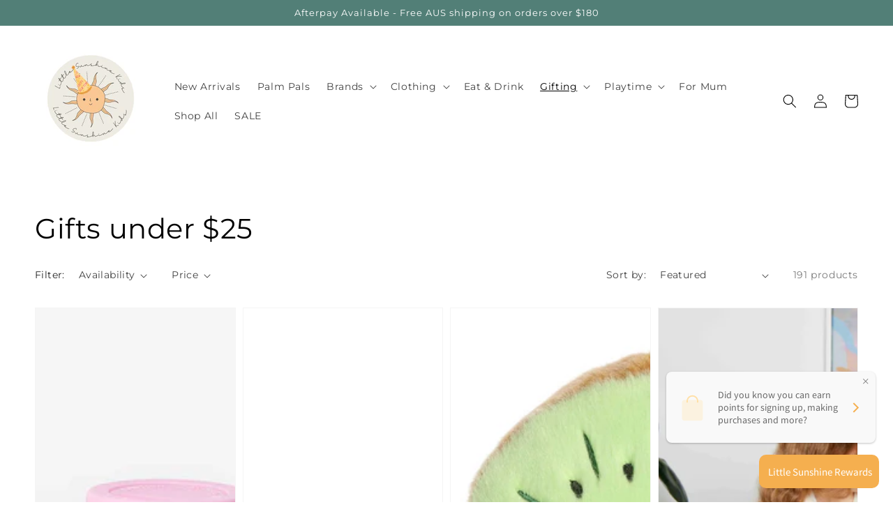

--- FILE ---
content_type: text/html; charset=utf-8
request_url: https://www.littlesunshinekids.com.au/collections/gifts-under-25
body_size: 41222
content:
<!doctype html>
<html class="no-js" lang="en">
  <head>
    <meta charset="utf-8">
    <meta http-equiv="X-UA-Compatible" content="IE=edge">
    <meta name="viewport" content="width=device-width,initial-scale=1">
    <meta name="theme-color" content="">
    <link rel="canonical" href="https://www.littlesunshinekids.com.au/collections/gifts-under-25">
    <link rel="preconnect" href="https://cdn.shopify.com" crossorigin><link rel="icon" type="image/png" href="//www.littlesunshinekids.com.au/cdn/shop/files/Sun_Circle_32x32.jpg?v=1670497265"><link rel="preconnect" href="https://fonts.shopifycdn.com" crossorigin><title>
      Gifts under $25
 &ndash; Little Sunshine Kids</title>

    

    

<meta property="og:site_name" content="Little Sunshine Kids">
<meta property="og:url" content="https://www.littlesunshinekids.com.au/collections/gifts-under-25">
<meta property="og:title" content="Gifts under $25">
<meta property="og:type" content="product.group">
<meta property="og:description" content="Eco-friendly, environmentally kind and ethical children’s products including modern cloth nappies, wooden toys, educational, outdoor and nature play goods. Brands include Bare and Boho, Grapat, QToys, Bauspiel, Let Them Play, EcoCubs, Frankly Eco, DoughLuxe. Connetix, Modern Monty, Two Little Ducklings, and many more."><meta property="og:image" content="http://www.littlesunshinekids.com.au/cdn/shop/collections/HD_PartyPack_Group.jpg?v=1759207767">
  <meta property="og:image:secure_url" content="https://www.littlesunshinekids.com.au/cdn/shop/collections/HD_PartyPack_Group.jpg?v=1759207767">
  <meta property="og:image:width" content="1600">
  <meta property="og:image:height" content="1600"><meta name="twitter:card" content="summary_large_image">
<meta name="twitter:title" content="Gifts under $25">
<meta name="twitter:description" content="Eco-friendly, environmentally kind and ethical children’s products including modern cloth nappies, wooden toys, educational, outdoor and nature play goods. Brands include Bare and Boho, Grapat, QToys, Bauspiel, Let Them Play, EcoCubs, Frankly Eco, DoughLuxe. Connetix, Modern Monty, Two Little Ducklings, and many more.">


    <script src="//www.littlesunshinekids.com.au/cdn/shop/t/3/assets/global.js?v=149218417569708675861630838863" defer="defer"></script>
    <script>window.performance && window.performance.mark && window.performance.mark('shopify.content_for_header.start');</script><meta name="google-site-verification" content="k8wOY3Da__bb-wF0idihgBGu5UkvUkapUr7Jvr8fUQY">
<meta name="facebook-domain-verification" content="c40xn5c1bgkzq2kh9uw8ykfcjd9gmu">
<meta name="facebook-domain-verification" content="c40xn5c1bgkzq2kh9uw8ykfcjd9gmu">
<meta id="shopify-digital-wallet" name="shopify-digital-wallet" content="/27918434409/digital_wallets/dialog">
<meta name="shopify-checkout-api-token" content="36ec7de3c060829287bf1e29dedd9625">
<meta id="in-context-paypal-metadata" data-shop-id="27918434409" data-venmo-supported="false" data-environment="production" data-locale="en_US" data-paypal-v4="true" data-currency="AUD">
<link rel="alternate" type="application/atom+xml" title="Feed" href="/collections/gifts-under-25.atom" />
<link rel="next" href="/collections/gifts-under-25?page=2">
<link rel="alternate" type="application/json+oembed" href="https://www.littlesunshinekids.com.au/collections/gifts-under-25.oembed">
<script async="async" src="/checkouts/internal/preloads.js?locale=en-AU"></script>
<link rel="preconnect" href="https://shop.app" crossorigin="anonymous">
<script async="async" src="https://shop.app/checkouts/internal/preloads.js?locale=en-AU&shop_id=27918434409" crossorigin="anonymous"></script>
<script id="apple-pay-shop-capabilities" type="application/json">{"shopId":27918434409,"countryCode":"AU","currencyCode":"AUD","merchantCapabilities":["supports3DS"],"merchantId":"gid:\/\/shopify\/Shop\/27918434409","merchantName":"Little Sunshine Kids","requiredBillingContactFields":["postalAddress","email","phone"],"requiredShippingContactFields":["postalAddress","email","phone"],"shippingType":"shipping","supportedNetworks":["visa","masterCard","amex","jcb"],"total":{"type":"pending","label":"Little Sunshine Kids","amount":"1.00"},"shopifyPaymentsEnabled":true,"supportsSubscriptions":true}</script>
<script id="shopify-features" type="application/json">{"accessToken":"36ec7de3c060829287bf1e29dedd9625","betas":["rich-media-storefront-analytics"],"domain":"www.littlesunshinekids.com.au","predictiveSearch":true,"shopId":27918434409,"locale":"en"}</script>
<script>var Shopify = Shopify || {};
Shopify.shop = "little-sunshine-kids.myshopify.com";
Shopify.locale = "en";
Shopify.currency = {"active":"AUD","rate":"1.0"};
Shopify.country = "AU";
Shopify.theme = {"name":"Dawn","id":120517886057,"schema_name":"Dawn","schema_version":"2.0.0","theme_store_id":887,"role":"main"};
Shopify.theme.handle = "null";
Shopify.theme.style = {"id":null,"handle":null};
Shopify.cdnHost = "www.littlesunshinekids.com.au/cdn";
Shopify.routes = Shopify.routes || {};
Shopify.routes.root = "/";</script>
<script type="module">!function(o){(o.Shopify=o.Shopify||{}).modules=!0}(window);</script>
<script>!function(o){function n(){var o=[];function n(){o.push(Array.prototype.slice.apply(arguments))}return n.q=o,n}var t=o.Shopify=o.Shopify||{};t.loadFeatures=n(),t.autoloadFeatures=n()}(window);</script>
<script>
  window.ShopifyPay = window.ShopifyPay || {};
  window.ShopifyPay.apiHost = "shop.app\/pay";
  window.ShopifyPay.redirectState = null;
</script>
<script id="shop-js-analytics" type="application/json">{"pageType":"collection"}</script>
<script defer="defer" async type="module" src="//www.littlesunshinekids.com.au/cdn/shopifycloud/shop-js/modules/v2/client.init-shop-cart-sync_IZsNAliE.en.esm.js"></script>
<script defer="defer" async type="module" src="//www.littlesunshinekids.com.au/cdn/shopifycloud/shop-js/modules/v2/chunk.common_0OUaOowp.esm.js"></script>
<script type="module">
  await import("//www.littlesunshinekids.com.au/cdn/shopifycloud/shop-js/modules/v2/client.init-shop-cart-sync_IZsNAliE.en.esm.js");
await import("//www.littlesunshinekids.com.au/cdn/shopifycloud/shop-js/modules/v2/chunk.common_0OUaOowp.esm.js");

  window.Shopify.SignInWithShop?.initShopCartSync?.({"fedCMEnabled":true,"windoidEnabled":true});

</script>
<script>
  window.Shopify = window.Shopify || {};
  if (!window.Shopify.featureAssets) window.Shopify.featureAssets = {};
  window.Shopify.featureAssets['shop-js'] = {"shop-cart-sync":["modules/v2/client.shop-cart-sync_DLOhI_0X.en.esm.js","modules/v2/chunk.common_0OUaOowp.esm.js"],"init-fed-cm":["modules/v2/client.init-fed-cm_C6YtU0w6.en.esm.js","modules/v2/chunk.common_0OUaOowp.esm.js"],"shop-button":["modules/v2/client.shop-button_BCMx7GTG.en.esm.js","modules/v2/chunk.common_0OUaOowp.esm.js"],"shop-cash-offers":["modules/v2/client.shop-cash-offers_BT26qb5j.en.esm.js","modules/v2/chunk.common_0OUaOowp.esm.js","modules/v2/chunk.modal_CGo_dVj3.esm.js"],"init-windoid":["modules/v2/client.init-windoid_B9PkRMql.en.esm.js","modules/v2/chunk.common_0OUaOowp.esm.js"],"init-shop-email-lookup-coordinator":["modules/v2/client.init-shop-email-lookup-coordinator_DZkqjsbU.en.esm.js","modules/v2/chunk.common_0OUaOowp.esm.js"],"shop-toast-manager":["modules/v2/client.shop-toast-manager_Di2EnuM7.en.esm.js","modules/v2/chunk.common_0OUaOowp.esm.js"],"shop-login-button":["modules/v2/client.shop-login-button_BtqW_SIO.en.esm.js","modules/v2/chunk.common_0OUaOowp.esm.js","modules/v2/chunk.modal_CGo_dVj3.esm.js"],"avatar":["modules/v2/client.avatar_BTnouDA3.en.esm.js"],"pay-button":["modules/v2/client.pay-button_CWa-C9R1.en.esm.js","modules/v2/chunk.common_0OUaOowp.esm.js"],"init-shop-cart-sync":["modules/v2/client.init-shop-cart-sync_IZsNAliE.en.esm.js","modules/v2/chunk.common_0OUaOowp.esm.js"],"init-customer-accounts":["modules/v2/client.init-customer-accounts_DenGwJTU.en.esm.js","modules/v2/client.shop-login-button_BtqW_SIO.en.esm.js","modules/v2/chunk.common_0OUaOowp.esm.js","modules/v2/chunk.modal_CGo_dVj3.esm.js"],"init-shop-for-new-customer-accounts":["modules/v2/client.init-shop-for-new-customer-accounts_JdHXxpS9.en.esm.js","modules/v2/client.shop-login-button_BtqW_SIO.en.esm.js","modules/v2/chunk.common_0OUaOowp.esm.js","modules/v2/chunk.modal_CGo_dVj3.esm.js"],"init-customer-accounts-sign-up":["modules/v2/client.init-customer-accounts-sign-up_D6__K_p8.en.esm.js","modules/v2/client.shop-login-button_BtqW_SIO.en.esm.js","modules/v2/chunk.common_0OUaOowp.esm.js","modules/v2/chunk.modal_CGo_dVj3.esm.js"],"checkout-modal":["modules/v2/client.checkout-modal_C_ZQDY6s.en.esm.js","modules/v2/chunk.common_0OUaOowp.esm.js","modules/v2/chunk.modal_CGo_dVj3.esm.js"],"shop-follow-button":["modules/v2/client.shop-follow-button_XetIsj8l.en.esm.js","modules/v2/chunk.common_0OUaOowp.esm.js","modules/v2/chunk.modal_CGo_dVj3.esm.js"],"lead-capture":["modules/v2/client.lead-capture_DvA72MRN.en.esm.js","modules/v2/chunk.common_0OUaOowp.esm.js","modules/v2/chunk.modal_CGo_dVj3.esm.js"],"shop-login":["modules/v2/client.shop-login_ClXNxyh6.en.esm.js","modules/v2/chunk.common_0OUaOowp.esm.js","modules/v2/chunk.modal_CGo_dVj3.esm.js"],"payment-terms":["modules/v2/client.payment-terms_CNlwjfZz.en.esm.js","modules/v2/chunk.common_0OUaOowp.esm.js","modules/v2/chunk.modal_CGo_dVj3.esm.js"]};
</script>
<script>(function() {
  var isLoaded = false;
  function asyncLoad() {
    if (isLoaded) return;
    isLoaded = true;
    var urls = ["https:\/\/chimpstatic.com\/mcjs-connected\/js\/users\/0fc7f63e1bbd989a5db295733\/0435c6d9be8a34492d1d5d8e1.js?shop=little-sunshine-kids.myshopify.com","https:\/\/cdn.nfcube.com\/8ada5bfd30c945ee5733e471f9052243.js?shop=little-sunshine-kids.myshopify.com"];
    for (var i = 0; i < urls.length; i++) {
      var s = document.createElement('script');
      s.type = 'text/javascript';
      s.async = true;
      s.src = urls[i];
      var x = document.getElementsByTagName('script')[0];
      x.parentNode.insertBefore(s, x);
    }
  };
  if(window.attachEvent) {
    window.attachEvent('onload', asyncLoad);
  } else {
    window.addEventListener('load', asyncLoad, false);
  }
})();</script>
<script id="__st">var __st={"a":27918434409,"offset":37800,"reqid":"85cd90d4-2f45-4d12-b4b9-6ad01f019e24-1768543012","pageurl":"www.littlesunshinekids.com.au\/collections\/gifts-under-25","u":"52ff57eaee6a","p":"collection","rtyp":"collection","rid":172339200105};</script>
<script>window.ShopifyPaypalV4VisibilityTracking = true;</script>
<script id="captcha-bootstrap">!function(){'use strict';const t='contact',e='account',n='new_comment',o=[[t,t],['blogs',n],['comments',n],[t,'customer']],c=[[e,'customer_login'],[e,'guest_login'],[e,'recover_customer_password'],[e,'create_customer']],r=t=>t.map((([t,e])=>`form[action*='/${t}']:not([data-nocaptcha='true']) input[name='form_type'][value='${e}']`)).join(','),a=t=>()=>t?[...document.querySelectorAll(t)].map((t=>t.form)):[];function s(){const t=[...o],e=r(t);return a(e)}const i='password',u='form_key',d=['recaptcha-v3-token','g-recaptcha-response','h-captcha-response',i],f=()=>{try{return window.sessionStorage}catch{return}},m='__shopify_v',_=t=>t.elements[u];function p(t,e,n=!1){try{const o=window.sessionStorage,c=JSON.parse(o.getItem(e)),{data:r}=function(t){const{data:e,action:n}=t;return t[m]||n?{data:e,action:n}:{data:t,action:n}}(c);for(const[e,n]of Object.entries(r))t.elements[e]&&(t.elements[e].value=n);n&&o.removeItem(e)}catch(o){console.error('form repopulation failed',{error:o})}}const l='form_type',E='cptcha';function T(t){t.dataset[E]=!0}const w=window,h=w.document,L='Shopify',v='ce_forms',y='captcha';let A=!1;((t,e)=>{const n=(g='f06e6c50-85a8-45c8-87d0-21a2b65856fe',I='https://cdn.shopify.com/shopifycloud/storefront-forms-hcaptcha/ce_storefront_forms_captcha_hcaptcha.v1.5.2.iife.js',D={infoText:'Protected by hCaptcha',privacyText:'Privacy',termsText:'Terms'},(t,e,n)=>{const o=w[L][v],c=o.bindForm;if(c)return c(t,g,e,D).then(n);var r;o.q.push([[t,g,e,D],n]),r=I,A||(h.body.append(Object.assign(h.createElement('script'),{id:'captcha-provider',async:!0,src:r})),A=!0)});var g,I,D;w[L]=w[L]||{},w[L][v]=w[L][v]||{},w[L][v].q=[],w[L][y]=w[L][y]||{},w[L][y].protect=function(t,e){n(t,void 0,e),T(t)},Object.freeze(w[L][y]),function(t,e,n,w,h,L){const[v,y,A,g]=function(t,e,n){const i=e?o:[],u=t?c:[],d=[...i,...u],f=r(d),m=r(i),_=r(d.filter((([t,e])=>n.includes(e))));return[a(f),a(m),a(_),s()]}(w,h,L),I=t=>{const e=t.target;return e instanceof HTMLFormElement?e:e&&e.form},D=t=>v().includes(t);t.addEventListener('submit',(t=>{const e=I(t);if(!e)return;const n=D(e)&&!e.dataset.hcaptchaBound&&!e.dataset.recaptchaBound,o=_(e),c=g().includes(e)&&(!o||!o.value);(n||c)&&t.preventDefault(),c&&!n&&(function(t){try{if(!f())return;!function(t){const e=f();if(!e)return;const n=_(t);if(!n)return;const o=n.value;o&&e.removeItem(o)}(t);const e=Array.from(Array(32),(()=>Math.random().toString(36)[2])).join('');!function(t,e){_(t)||t.append(Object.assign(document.createElement('input'),{type:'hidden',name:u})),t.elements[u].value=e}(t,e),function(t,e){const n=f();if(!n)return;const o=[...t.querySelectorAll(`input[type='${i}']`)].map((({name:t})=>t)),c=[...d,...o],r={};for(const[a,s]of new FormData(t).entries())c.includes(a)||(r[a]=s);n.setItem(e,JSON.stringify({[m]:1,action:t.action,data:r}))}(t,e)}catch(e){console.error('failed to persist form',e)}}(e),e.submit())}));const S=(t,e)=>{t&&!t.dataset[E]&&(n(t,e.some((e=>e===t))),T(t))};for(const o of['focusin','change'])t.addEventListener(o,(t=>{const e=I(t);D(e)&&S(e,y())}));const B=e.get('form_key'),M=e.get(l),P=B&&M;t.addEventListener('DOMContentLoaded',(()=>{const t=y();if(P)for(const e of t)e.elements[l].value===M&&p(e,B);[...new Set([...A(),...v().filter((t=>'true'===t.dataset.shopifyCaptcha))])].forEach((e=>S(e,t)))}))}(h,new URLSearchParams(w.location.search),n,t,e,['guest_login'])})(!0,!0)}();</script>
<script integrity="sha256-4kQ18oKyAcykRKYeNunJcIwy7WH5gtpwJnB7kiuLZ1E=" data-source-attribution="shopify.loadfeatures" defer="defer" src="//www.littlesunshinekids.com.au/cdn/shopifycloud/storefront/assets/storefront/load_feature-a0a9edcb.js" crossorigin="anonymous"></script>
<script crossorigin="anonymous" defer="defer" src="//www.littlesunshinekids.com.au/cdn/shopifycloud/storefront/assets/shopify_pay/storefront-65b4c6d7.js?v=20250812"></script>
<script data-source-attribution="shopify.dynamic_checkout.dynamic.init">var Shopify=Shopify||{};Shopify.PaymentButton=Shopify.PaymentButton||{isStorefrontPortableWallets:!0,init:function(){window.Shopify.PaymentButton.init=function(){};var t=document.createElement("script");t.src="https://www.littlesunshinekids.com.au/cdn/shopifycloud/portable-wallets/latest/portable-wallets.en.js",t.type="module",document.head.appendChild(t)}};
</script>
<script data-source-attribution="shopify.dynamic_checkout.buyer_consent">
  function portableWalletsHideBuyerConsent(e){var t=document.getElementById("shopify-buyer-consent"),n=document.getElementById("shopify-subscription-policy-button");t&&n&&(t.classList.add("hidden"),t.setAttribute("aria-hidden","true"),n.removeEventListener("click",e))}function portableWalletsShowBuyerConsent(e){var t=document.getElementById("shopify-buyer-consent"),n=document.getElementById("shopify-subscription-policy-button");t&&n&&(t.classList.remove("hidden"),t.removeAttribute("aria-hidden"),n.addEventListener("click",e))}window.Shopify?.PaymentButton&&(window.Shopify.PaymentButton.hideBuyerConsent=portableWalletsHideBuyerConsent,window.Shopify.PaymentButton.showBuyerConsent=portableWalletsShowBuyerConsent);
</script>
<script data-source-attribution="shopify.dynamic_checkout.cart.bootstrap">document.addEventListener("DOMContentLoaded",(function(){function t(){return document.querySelector("shopify-accelerated-checkout-cart, shopify-accelerated-checkout")}if(t())Shopify.PaymentButton.init();else{new MutationObserver((function(e,n){t()&&(Shopify.PaymentButton.init(),n.disconnect())})).observe(document.body,{childList:!0,subtree:!0})}}));
</script>
<link id="shopify-accelerated-checkout-styles" rel="stylesheet" media="screen" href="https://www.littlesunshinekids.com.au/cdn/shopifycloud/portable-wallets/latest/accelerated-checkout-backwards-compat.css" crossorigin="anonymous">
<style id="shopify-accelerated-checkout-cart">
        #shopify-buyer-consent {
  margin-top: 1em;
  display: inline-block;
  width: 100%;
}

#shopify-buyer-consent.hidden {
  display: none;
}

#shopify-subscription-policy-button {
  background: none;
  border: none;
  padding: 0;
  text-decoration: underline;
  font-size: inherit;
  cursor: pointer;
}

#shopify-subscription-policy-button::before {
  box-shadow: none;
}

      </style>
<script id="sections-script" data-sections="header,footer" defer="defer" src="//www.littlesunshinekids.com.au/cdn/shop/t/3/compiled_assets/scripts.js?5408"></script>
<script>window.performance && window.performance.mark && window.performance.mark('shopify.content_for_header.end');</script>


    <style data-shopify>
      @font-face {
  font-family: Montserrat;
  font-weight: 400;
  font-style: normal;
  font-display: swap;
  src: url("//www.littlesunshinekids.com.au/cdn/fonts/montserrat/montserrat_n4.81949fa0ac9fd2021e16436151e8eaa539321637.woff2") format("woff2"),
       url("//www.littlesunshinekids.com.au/cdn/fonts/montserrat/montserrat_n4.a6c632ca7b62da89c3594789ba828388aac693fe.woff") format("woff");
}

      @font-face {
  font-family: Montserrat;
  font-weight: 700;
  font-style: normal;
  font-display: swap;
  src: url("//www.littlesunshinekids.com.au/cdn/fonts/montserrat/montserrat_n7.3c434e22befd5c18a6b4afadb1e3d77c128c7939.woff2") format("woff2"),
       url("//www.littlesunshinekids.com.au/cdn/fonts/montserrat/montserrat_n7.5d9fa6e2cae713c8fb539a9876489d86207fe957.woff") format("woff");
}

      @font-face {
  font-family: Montserrat;
  font-weight: 400;
  font-style: italic;
  font-display: swap;
  src: url("//www.littlesunshinekids.com.au/cdn/fonts/montserrat/montserrat_i4.5a4ea298b4789e064f62a29aafc18d41f09ae59b.woff2") format("woff2"),
       url("//www.littlesunshinekids.com.au/cdn/fonts/montserrat/montserrat_i4.072b5869c5e0ed5b9d2021e4c2af132e16681ad2.woff") format("woff");
}

      @font-face {
  font-family: Montserrat;
  font-weight: 700;
  font-style: italic;
  font-display: swap;
  src: url("//www.littlesunshinekids.com.au/cdn/fonts/montserrat/montserrat_i7.a0d4a463df4f146567d871890ffb3c80408e7732.woff2") format("woff2"),
       url("//www.littlesunshinekids.com.au/cdn/fonts/montserrat/montserrat_i7.f6ec9f2a0681acc6f8152c40921d2a4d2e1a2c78.woff") format("woff");
}

      @font-face {
  font-family: Montserrat;
  font-weight: 400;
  font-style: normal;
  font-display: swap;
  src: url("//www.littlesunshinekids.com.au/cdn/fonts/montserrat/montserrat_n4.81949fa0ac9fd2021e16436151e8eaa539321637.woff2") format("woff2"),
       url("//www.littlesunshinekids.com.au/cdn/fonts/montserrat/montserrat_n4.a6c632ca7b62da89c3594789ba828388aac693fe.woff") format("woff");
}


      :root {
        --font-body-family: Montserrat, sans-serif;
        --font-body-style: normal;
        --font-body-weight: 400;

        --font-heading-family: Montserrat, sans-serif;
        --font-heading-style: normal;
        --font-heading-weight: 400;

        --color-base-text: 0, 0, 0;
        --color-base-background-1: 255, 255, 255;
        --color-base-background-2: 255, 224, 167;
        --color-base-solid-button-labels: 255, 255, 255;
        --color-base-outline-button-labels: 82, 127, 119;
        --color-base-accent-1: 255, 224, 167;
        --color-base-accent-2: 82, 127, 119;
        --payment-terms-background-color: #ffffff;

        --gradient-base-background-1: #ffffff;
        --gradient-base-background-2: #ffe0a7;
        --gradient-base-accent-1: #ffe0a7;
        --gradient-base-accent-2: #527f77;

        --page-width: 160rem;
      }

      *,
      *::before,
      *::after {
        box-sizing: inherit;
      }

      html {
        box-sizing: border-box;
        font-size: 62.5%;
        height: 100%;
      }

      body {
        display: grid;
        grid-template-rows: auto auto 1fr auto;
        grid-template-columns: 100%;
        min-height: 100%;
        margin: 0;
        font-size: 1.5rem;
        letter-spacing: 0.06rem;
        line-height: 1.8;
        font-family: var(--font-body-family);
        font-style: var(--font-body-style);
        font-weight: var(--font-body-weight);
      }

      @media screen and (min-width: 750px) {
        body {
          font-size: 1.6rem;
        }
      }
    </style>

    <link href="//www.littlesunshinekids.com.au/cdn/shop/t/3/assets/base.css?v=134902660327554609201630838878" rel="stylesheet" type="text/css" media="all" />
<link rel="preload" as="font" href="//www.littlesunshinekids.com.au/cdn/fonts/montserrat/montserrat_n4.81949fa0ac9fd2021e16436151e8eaa539321637.woff2" type="font/woff2" crossorigin><link rel="preload" as="font" href="//www.littlesunshinekids.com.au/cdn/fonts/montserrat/montserrat_n4.81949fa0ac9fd2021e16436151e8eaa539321637.woff2" type="font/woff2" crossorigin><link rel="stylesheet" href="//www.littlesunshinekids.com.au/cdn/shop/t/3/assets/component-predictive-search.css?v=18325970143817553471630838859" media="print" onload="this.media='all'"><script>document.documentElement.className = document.documentElement.className.replace('no-js', 'js');</script>
  
	<script>var loox_global_hash = '1653797934169';</script><style>.loox-reviews-default { max-width: 1200px; margin: 0 auto; }.loox-rating .loox-icon { color:#d18a6c; }</style>
  
<meta name="google-site-verification" content="kh3SH7opSxIENULElGrnS3TbVbMLH1t2BPpGEV7T1mI" />
  <!-- BEGIN app block: shopify://apps/loyalty-rewards-and-referrals/blocks/embed-sdk/6f172e67-4106-4ac0-89c5-b32a069b3101 -->

<style
  type='text/css'
  data-lion-app-styles='main'
  data-lion-app-styles-settings='{&quot;disableBundledCSS&quot;:false,&quot;disableBundledFonts&quot;:false,&quot;useClassIsolator&quot;:false}'
></style>

<!-- loyaltylion.snippet.version=8056bbc037+8007 -->

<script>
  
  !function(t,n){function o(n){var o=t.getElementsByTagName("script")[0],i=t.createElement("script");i.src=n,i.crossOrigin="",o.parentNode.insertBefore(i,o)}if(!n.isLoyaltyLion){window.loyaltylion=n,void 0===window.lion&&(window.lion=n),n.version=2,n.isLoyaltyLion=!0;var i=new Date,e=i.getFullYear().toString()+i.getMonth().toString()+i.getDate().toString();o("https://sdk.loyaltylion.net/static/2/loader.js?t="+e);var r=!1;n.init=function(t){if(r)throw new Error("Cannot call lion.init more than once");r=!0;var a=n._token=t.token;if(!a)throw new Error("Token must be supplied to lion.init");for(var l=[],s="_push configure bootstrap shutdown on removeListener authenticateCustomer".split(" "),c=0;c<s.length;c+=1)!function(t,n){t[n]=function(){l.push([n,Array.prototype.slice.call(arguments,0)])}}(n,s[c]);o("https://sdk.loyaltylion.net/sdk/start/"+a+".js?t="+e+i.getHours().toString()),n._initData=t,n._buffer=l}}}(document,window.loyaltylion||[]);

  
    
      loyaltylion.init(
        { token: "48ad4d8a2e089ff5e49663348bc08b13" }
      );
    
  

  loyaltylion.configure({
    disableBundledCSS: false,
    disableBundledFonts: false,
    useClassIsolator: false,
  })

  
</script>



<!-- END app block --><link href="https://monorail-edge.shopifysvc.com" rel="dns-prefetch">
<script>(function(){if ("sendBeacon" in navigator && "performance" in window) {try {var session_token_from_headers = performance.getEntriesByType('navigation')[0].serverTiming.find(x => x.name == '_s').description;} catch {var session_token_from_headers = undefined;}var session_cookie_matches = document.cookie.match(/_shopify_s=([^;]*)/);var session_token_from_cookie = session_cookie_matches && session_cookie_matches.length === 2 ? session_cookie_matches[1] : "";var session_token = session_token_from_headers || session_token_from_cookie || "";function handle_abandonment_event(e) {var entries = performance.getEntries().filter(function(entry) {return /monorail-edge.shopifysvc.com/.test(entry.name);});if (!window.abandonment_tracked && entries.length === 0) {window.abandonment_tracked = true;var currentMs = Date.now();var navigation_start = performance.timing.navigationStart;var payload = {shop_id: 27918434409,url: window.location.href,navigation_start,duration: currentMs - navigation_start,session_token,page_type: "collection"};window.navigator.sendBeacon("https://monorail-edge.shopifysvc.com/v1/produce", JSON.stringify({schema_id: "online_store_buyer_site_abandonment/1.1",payload: payload,metadata: {event_created_at_ms: currentMs,event_sent_at_ms: currentMs}}));}}window.addEventListener('pagehide', handle_abandonment_event);}}());</script>
<script id="web-pixels-manager-setup">(function e(e,d,r,n,o){if(void 0===o&&(o={}),!Boolean(null===(a=null===(i=window.Shopify)||void 0===i?void 0:i.analytics)||void 0===a?void 0:a.replayQueue)){var i,a;window.Shopify=window.Shopify||{};var t=window.Shopify;t.analytics=t.analytics||{};var s=t.analytics;s.replayQueue=[],s.publish=function(e,d,r){return s.replayQueue.push([e,d,r]),!0};try{self.performance.mark("wpm:start")}catch(e){}var l=function(){var e={modern:/Edge?\/(1{2}[4-9]|1[2-9]\d|[2-9]\d{2}|\d{4,})\.\d+(\.\d+|)|Firefox\/(1{2}[4-9]|1[2-9]\d|[2-9]\d{2}|\d{4,})\.\d+(\.\d+|)|Chrom(ium|e)\/(9{2}|\d{3,})\.\d+(\.\d+|)|(Maci|X1{2}).+ Version\/(15\.\d+|(1[6-9]|[2-9]\d|\d{3,})\.\d+)([,.]\d+|)( \(\w+\)|)( Mobile\/\w+|) Safari\/|Chrome.+OPR\/(9{2}|\d{3,})\.\d+\.\d+|(CPU[ +]OS|iPhone[ +]OS|CPU[ +]iPhone|CPU IPhone OS|CPU iPad OS)[ +]+(15[._]\d+|(1[6-9]|[2-9]\d|\d{3,})[._]\d+)([._]\d+|)|Android:?[ /-](13[3-9]|1[4-9]\d|[2-9]\d{2}|\d{4,})(\.\d+|)(\.\d+|)|Android.+Firefox\/(13[5-9]|1[4-9]\d|[2-9]\d{2}|\d{4,})\.\d+(\.\d+|)|Android.+Chrom(ium|e)\/(13[3-9]|1[4-9]\d|[2-9]\d{2}|\d{4,})\.\d+(\.\d+|)|SamsungBrowser\/([2-9]\d|\d{3,})\.\d+/,legacy:/Edge?\/(1[6-9]|[2-9]\d|\d{3,})\.\d+(\.\d+|)|Firefox\/(5[4-9]|[6-9]\d|\d{3,})\.\d+(\.\d+|)|Chrom(ium|e)\/(5[1-9]|[6-9]\d|\d{3,})\.\d+(\.\d+|)([\d.]+$|.*Safari\/(?![\d.]+ Edge\/[\d.]+$))|(Maci|X1{2}).+ Version\/(10\.\d+|(1[1-9]|[2-9]\d|\d{3,})\.\d+)([,.]\d+|)( \(\w+\)|)( Mobile\/\w+|) Safari\/|Chrome.+OPR\/(3[89]|[4-9]\d|\d{3,})\.\d+\.\d+|(CPU[ +]OS|iPhone[ +]OS|CPU[ +]iPhone|CPU IPhone OS|CPU iPad OS)[ +]+(10[._]\d+|(1[1-9]|[2-9]\d|\d{3,})[._]\d+)([._]\d+|)|Android:?[ /-](13[3-9]|1[4-9]\d|[2-9]\d{2}|\d{4,})(\.\d+|)(\.\d+|)|Mobile Safari.+OPR\/([89]\d|\d{3,})\.\d+\.\d+|Android.+Firefox\/(13[5-9]|1[4-9]\d|[2-9]\d{2}|\d{4,})\.\d+(\.\d+|)|Android.+Chrom(ium|e)\/(13[3-9]|1[4-9]\d|[2-9]\d{2}|\d{4,})\.\d+(\.\d+|)|Android.+(UC? ?Browser|UCWEB|U3)[ /]?(15\.([5-9]|\d{2,})|(1[6-9]|[2-9]\d|\d{3,})\.\d+)\.\d+|SamsungBrowser\/(5\.\d+|([6-9]|\d{2,})\.\d+)|Android.+MQ{2}Browser\/(14(\.(9|\d{2,})|)|(1[5-9]|[2-9]\d|\d{3,})(\.\d+|))(\.\d+|)|K[Aa][Ii]OS\/(3\.\d+|([4-9]|\d{2,})\.\d+)(\.\d+|)/},d=e.modern,r=e.legacy,n=navigator.userAgent;return n.match(d)?"modern":n.match(r)?"legacy":"unknown"}(),u="modern"===l?"modern":"legacy",c=(null!=n?n:{modern:"",legacy:""})[u],f=function(e){return[e.baseUrl,"/wpm","/b",e.hashVersion,"modern"===e.buildTarget?"m":"l",".js"].join("")}({baseUrl:d,hashVersion:r,buildTarget:u}),m=function(e){var d=e.version,r=e.bundleTarget,n=e.surface,o=e.pageUrl,i=e.monorailEndpoint;return{emit:function(e){var a=e.status,t=e.errorMsg,s=(new Date).getTime(),l=JSON.stringify({metadata:{event_sent_at_ms:s},events:[{schema_id:"web_pixels_manager_load/3.1",payload:{version:d,bundle_target:r,page_url:o,status:a,surface:n,error_msg:t},metadata:{event_created_at_ms:s}}]});if(!i)return console&&console.warn&&console.warn("[Web Pixels Manager] No Monorail endpoint provided, skipping logging."),!1;try{return self.navigator.sendBeacon.bind(self.navigator)(i,l)}catch(e){}var u=new XMLHttpRequest;try{return u.open("POST",i,!0),u.setRequestHeader("Content-Type","text/plain"),u.send(l),!0}catch(e){return console&&console.warn&&console.warn("[Web Pixels Manager] Got an unhandled error while logging to Monorail."),!1}}}}({version:r,bundleTarget:l,surface:e.surface,pageUrl:self.location.href,monorailEndpoint:e.monorailEndpoint});try{o.browserTarget=l,function(e){var d=e.src,r=e.async,n=void 0===r||r,o=e.onload,i=e.onerror,a=e.sri,t=e.scriptDataAttributes,s=void 0===t?{}:t,l=document.createElement("script"),u=document.querySelector("head"),c=document.querySelector("body");if(l.async=n,l.src=d,a&&(l.integrity=a,l.crossOrigin="anonymous"),s)for(var f in s)if(Object.prototype.hasOwnProperty.call(s,f))try{l.dataset[f]=s[f]}catch(e){}if(o&&l.addEventListener("load",o),i&&l.addEventListener("error",i),u)u.appendChild(l);else{if(!c)throw new Error("Did not find a head or body element to append the script");c.appendChild(l)}}({src:f,async:!0,onload:function(){if(!function(){var e,d;return Boolean(null===(d=null===(e=window.Shopify)||void 0===e?void 0:e.analytics)||void 0===d?void 0:d.initialized)}()){var d=window.webPixelsManager.init(e)||void 0;if(d){var r=window.Shopify.analytics;r.replayQueue.forEach((function(e){var r=e[0],n=e[1],o=e[2];d.publishCustomEvent(r,n,o)})),r.replayQueue=[],r.publish=d.publishCustomEvent,r.visitor=d.visitor,r.initialized=!0}}},onerror:function(){return m.emit({status:"failed",errorMsg:"".concat(f," has failed to load")})},sri:function(e){var d=/^sha384-[A-Za-z0-9+/=]+$/;return"string"==typeof e&&d.test(e)}(c)?c:"",scriptDataAttributes:o}),m.emit({status:"loading"})}catch(e){m.emit({status:"failed",errorMsg:(null==e?void 0:e.message)||"Unknown error"})}}})({shopId: 27918434409,storefrontBaseUrl: "https://www.littlesunshinekids.com.au",extensionsBaseUrl: "https://extensions.shopifycdn.com/cdn/shopifycloud/web-pixels-manager",monorailEndpoint: "https://monorail-edge.shopifysvc.com/unstable/produce_batch",surface: "storefront-renderer",enabledBetaFlags: ["2dca8a86"],webPixelsConfigList: [{"id":"357400681","configuration":"{\"config\":\"{\\\"pixel_id\\\":\\\"AW-641385892\\\",\\\"target_country\\\":\\\"AU\\\",\\\"gtag_events\\\":[{\\\"type\\\":\\\"search\\\",\\\"action_label\\\":\\\"AW-641385892\\\/CdJlCI_nl88BEKSL67EC\\\"},{\\\"type\\\":\\\"begin_checkout\\\",\\\"action_label\\\":\\\"AW-641385892\\\/mvluCIznl88BEKSL67EC\\\"},{\\\"type\\\":\\\"view_item\\\",\\\"action_label\\\":[\\\"AW-641385892\\\/LIEXCIbnl88BEKSL67EC\\\",\\\"MC-1ZQBBCMDLX\\\"]},{\\\"type\\\":\\\"purchase\\\",\\\"action_label\\\":[\\\"AW-641385892\\\/nEE6CIPnl88BEKSL67EC\\\",\\\"MC-1ZQBBCMDLX\\\"]},{\\\"type\\\":\\\"page_view\\\",\\\"action_label\\\":[\\\"AW-641385892\\\/r7_aCIDnl88BEKSL67EC\\\",\\\"MC-1ZQBBCMDLX\\\"]},{\\\"type\\\":\\\"add_payment_info\\\",\\\"action_label\\\":\\\"AW-641385892\\\/ggyRCJLnl88BEKSL67EC\\\"},{\\\"type\\\":\\\"add_to_cart\\\",\\\"action_label\\\":\\\"AW-641385892\\\/GhHICInnl88BEKSL67EC\\\"}],\\\"enable_monitoring_mode\\\":false}\"}","eventPayloadVersion":"v1","runtimeContext":"OPEN","scriptVersion":"b2a88bafab3e21179ed38636efcd8a93","type":"APP","apiClientId":1780363,"privacyPurposes":[],"dataSharingAdjustments":{"protectedCustomerApprovalScopes":["read_customer_address","read_customer_email","read_customer_name","read_customer_personal_data","read_customer_phone"]}},{"id":"110035049","configuration":"{\"pixel_id\":\"3135273733165888\",\"pixel_type\":\"facebook_pixel\"}","eventPayloadVersion":"v1","runtimeContext":"OPEN","scriptVersion":"ca16bc87fe92b6042fbaa3acc2fbdaa6","type":"APP","apiClientId":2329312,"privacyPurposes":["ANALYTICS","MARKETING","SALE_OF_DATA"],"dataSharingAdjustments":{"protectedCustomerApprovalScopes":["read_customer_address","read_customer_email","read_customer_name","read_customer_personal_data","read_customer_phone"]}},{"id":"67141737","eventPayloadVersion":"v1","runtimeContext":"LAX","scriptVersion":"1","type":"CUSTOM","privacyPurposes":["ANALYTICS"],"name":"Google Analytics tag (migrated)"},{"id":"shopify-app-pixel","configuration":"{}","eventPayloadVersion":"v1","runtimeContext":"STRICT","scriptVersion":"0450","apiClientId":"shopify-pixel","type":"APP","privacyPurposes":["ANALYTICS","MARKETING"]},{"id":"shopify-custom-pixel","eventPayloadVersion":"v1","runtimeContext":"LAX","scriptVersion":"0450","apiClientId":"shopify-pixel","type":"CUSTOM","privacyPurposes":["ANALYTICS","MARKETING"]}],isMerchantRequest: false,initData: {"shop":{"name":"Little Sunshine Kids","paymentSettings":{"currencyCode":"AUD"},"myshopifyDomain":"little-sunshine-kids.myshopify.com","countryCode":"AU","storefrontUrl":"https:\/\/www.littlesunshinekids.com.au"},"customer":null,"cart":null,"checkout":null,"productVariants":[],"purchasingCompany":null},},"https://www.littlesunshinekids.com.au/cdn","fcfee988w5aeb613cpc8e4bc33m6693e112",{"modern":"","legacy":""},{"shopId":"27918434409","storefrontBaseUrl":"https:\/\/www.littlesunshinekids.com.au","extensionBaseUrl":"https:\/\/extensions.shopifycdn.com\/cdn\/shopifycloud\/web-pixels-manager","surface":"storefront-renderer","enabledBetaFlags":"[\"2dca8a86\"]","isMerchantRequest":"false","hashVersion":"fcfee988w5aeb613cpc8e4bc33m6693e112","publish":"custom","events":"[[\"page_viewed\",{}],[\"collection_viewed\",{\"collection\":{\"id\":\"172339200105\",\"title\":\"Gifts under $25\",\"productVariants\":[{\"price\":{\"amount\":19.95,\"currencyCode\":\"AUD\"},\"product\":{\"title\":\"Baby Chino Cup 4oz (Assorted)\",\"vendor\":\"Chino Club\",\"id\":\"7169106247785\",\"untranslatedTitle\":\"Baby Chino Cup 4oz (Assorted)\",\"url\":\"\/products\/baby-chino-cup-4oz\",\"type\":\"Baby \u0026 Toddler\"},\"id\":\"41740915376233\",\"image\":{\"src\":\"\/\/www.littlesunshinekids.com.au\/cdn\/shop\/files\/Screenshot_2025-09-14_125151.png?v=1757820163\"},\"sku\":\"\",\"title\":\"Aussie Animals Babychino Cup 4oz\",\"untranslatedTitle\":\"Aussie Animals Babychino Cup 4oz\"},{\"price\":{\"amount\":12.5,\"currencyCode\":\"AUD\"},\"product\":{\"title\":\"Galactic Bouncers - Bouncy Ball Kit\",\"vendor\":\"Tiger Tribe\",\"id\":\"7654379225193\",\"untranslatedTitle\":\"Galactic Bouncers - Bouncy Ball Kit\",\"url\":\"\/products\/galactic-bouncers-bouncy-ball-kit\",\"type\":\"Baby \u0026 Toddler\"},\"id\":\"42731658575977\",\"image\":{\"src\":\"\/\/www.littlesunshinekids.com.au\/cdn\/shop\/files\/6-0327.jpg?v=1764979412\"},\"sku\":null,\"title\":\"Default Title\",\"untranslatedTitle\":\"Default Title\"},{\"price\":{\"amount\":16.95,\"currencyCode\":\"AUD\"},\"product\":{\"title\":\"Kimber Kiwi\",\"vendor\":\"Palm Pals\",\"id\":\"7656442167401\",\"untranslatedTitle\":\"Kimber Kiwi\",\"url\":\"\/products\/kimber-kiwi\",\"type\":\"\"},\"id\":\"42737721213033\",\"image\":{\"src\":\"\/\/www.littlesunshinekids.com.au\/cdn\/shop\/files\/Screenshot2025-12-09165523.png?v=1765261558\"},\"sku\":null,\"title\":\"Default Title\",\"untranslatedTitle\":\"Default Title\"},{\"price\":{\"amount\":9.0,\"currencyCode\":\"AUD\"},\"product\":{\"title\":\"Super Clay\",\"vendor\":\"Tiger Tribe\",\"id\":\"7646809325673\",\"untranslatedTitle\":\"Super Clay\",\"url\":\"\/products\/super-clay\",\"type\":\"Colouring Set\"},\"id\":\"42701622771817\",\"image\":{\"src\":\"\/\/www.littlesunshinekids.com.au\/cdn\/shop\/files\/Screenshot2025-11-23102525.png?v=1763855851\"},\"sku\":null,\"title\":\"Sunrise\",\"untranslatedTitle\":\"Sunrise\"},{\"price\":{\"amount\":9.95,\"currencyCode\":\"AUD\"},\"product\":{\"title\":\"Fairy Bread Mini Perfume Making Kit\",\"vendor\":\"Confetti Blue\",\"id\":\"7414776070249\",\"untranslatedTitle\":\"Fairy Bread Mini Perfume Making Kit\",\"url\":\"\/products\/fairy-bread-mini-perfume-making-kit\",\"type\":\"creative play\"},\"id\":\"41858226815081\",\"image\":{\"src\":\"\/\/www.littlesunshinekids.com.au\/cdn\/shop\/files\/F9FEE68D-BAC4-4D0D-BC78-B3CF9BE1F8E6.webp?v=1727140156\"},\"sku\":\"CBFAIRY3205\",\"title\":\"Default Title\",\"untranslatedTitle\":\"Default Title\"},{\"price\":{\"amount\":8.95,\"currencyCode\":\"AUD\"},\"product\":{\"title\":\"Mini Rainbow Dancer Ribbon Wand\",\"vendor\":\"House Of Marbles\",\"id\":\"7444521943145\",\"untranslatedTitle\":\"Mini Rainbow Dancer Ribbon Wand\",\"url\":\"\/products\/mini-rainbow-dancer-ribbon-wand\",\"type\":\"Baby \u0026 Toddler\"},\"id\":\"41975206019177\",\"image\":{\"src\":\"\/\/www.littlesunshinekids.com.au\/cdn\/shop\/files\/213061-1.jpg?v=1733881984\"},\"sku\":null,\"title\":\"Default Title\",\"untranslatedTitle\":\"Default Title\"},{\"price\":{\"amount\":18.95,\"currencyCode\":\"AUD\"},\"product\":{\"title\":\"Bath Colour Rocks\",\"vendor\":\"Nourish By Nature\",\"id\":\"7431546503273\",\"untranslatedTitle\":\"Bath Colour Rocks\",\"url\":\"\/products\/bath-colour-rocks\",\"type\":\"Baby \u0026 Toddler\"},\"id\":\"41919289950313\",\"image\":{\"src\":\"\/\/www.littlesunshinekids.com.au\/cdn\/shop\/files\/Bath_Colour_Rocks.webp?v=1730703393\"},\"sku\":null,\"title\":\"Default Title\",\"untranslatedTitle\":\"Default Title\"},{\"price\":{\"amount\":4.95,\"currencyCode\":\"AUD\"},\"product\":{\"title\":\"Simpl Dimpl\",\"vendor\":\"Fat Brain\",\"id\":\"7656290254953\",\"untranslatedTitle\":\"Simpl Dimpl\",\"url\":\"\/products\/simpl-dimpl-simple-dimple\",\"type\":\"educational play\"},\"id\":\"42737428660329\",\"image\":{\"src\":\"\/\/www.littlesunshinekids.com.au\/cdn\/shop\/files\/Screenshot2025-12-09121021.png?v=1765244997\"},\"sku\":null,\"title\":\"Blue\/Pink\",\"untranslatedTitle\":\"Blue\/Pink\"},{\"price\":{\"amount\":7.95,\"currencyCode\":\"AUD\"},\"product\":{\"title\":\"Natural Certified Toothpaste Berries \u0026 Cream 50g\",\"vendor\":\"Jack N Jill\",\"id\":\"7656312045673\",\"untranslatedTitle\":\"Natural Certified Toothpaste Berries \u0026 Cream 50g\",\"url\":\"\/products\/natural-certified-toothpaste-berries-cream-50g\",\"type\":\"Baby \u0026 Toddler\"},\"id\":\"42737559470185\",\"image\":{\"src\":\"\/\/www.littlesunshinekids.com.au\/cdn\/shop\/files\/Screenshot_2025-12-09_150353.png?v=1765254870\"},\"sku\":null,\"title\":\"Default Title\",\"untranslatedTitle\":\"Default Title\"},{\"price\":{\"amount\":14.95,\"currencyCode\":\"AUD\"},\"product\":{\"title\":\"4\\\" Ax Axolotl™ Clip-On\",\"vendor\":\"Palm Pals\",\"id\":\"7590793445481\",\"untranslatedTitle\":\"4\\\" Ax Axolotl™ Clip-On\",\"url\":\"\/products\/4-ax-axolotl%E2%84%A2-clip-on\",\"type\":\"\"},\"id\":\"42510841479273\",\"image\":{\"src\":\"\/\/www.littlesunshinekids.com.au\/cdn\/shop\/files\/34049a.jpg?v=1756277166\"},\"sku\":null,\"title\":\"Default Title\",\"untranslatedTitle\":\"Default Title\"},{\"price\":{\"amount\":20.0,\"currencyCode\":\"AUD\"},\"product\":{\"title\":\"Foil Art - Ocean Magic\",\"vendor\":\"Tiger Tribe\",\"id\":\"7654377881705\",\"untranslatedTitle\":\"Foil Art - Ocean Magic\",\"url\":\"\/products\/foil-art-ocean-magic\",\"type\":\"Drawing\"},\"id\":\"42731638325353\",\"image\":{\"src\":\"\/\/www.littlesunshinekids.com.au\/cdn\/shop\/files\/6-0670_5.jpg?v=1764978906\"},\"sku\":null,\"title\":\"Default Title\",\"untranslatedTitle\":\"Default Title\"},{\"price\":{\"amount\":12.95,\"currencyCode\":\"AUD\"},\"product\":{\"title\":\"Christmas Chunky Finger Puppet Book\",\"vendor\":\"House Of Marbles\",\"id\":\"7654607028329\",\"untranslatedTitle\":\"Christmas Chunky Finger Puppet Book\",\"url\":\"\/products\/christmas-chunky-finger-puppet-book\",\"type\":\"Book\"},\"id\":\"42732884066409\",\"image\":{\"src\":\"\/\/www.littlesunshinekids.com.au\/cdn\/shop\/files\/403128-Friendly-Little-Snowman.jpg?v=1727259766\"},\"sku\":null,\"title\":\"Friendly Little Snowman\",\"untranslatedTitle\":\"Friendly Little Snowman\"},{\"price\":{\"amount\":14.95,\"currencyCode\":\"AUD\"},\"product\":{\"title\":\"Wooden Plane with Airport runway adhesive tape\",\"vendor\":\"Kaper Kidz\",\"id\":\"7533180092521\",\"untranslatedTitle\":\"Wooden Plane with Airport runway adhesive tape\",\"url\":\"\/products\/wooden-plane-with-airport-runway-adhesive-tape\",\"type\":\"Baby \u0026 Toddler\"},\"id\":\"42295840997481\",\"image\":{\"src\":\"\/\/www.littlesunshinekids.com.au\/cdn\/shop\/files\/FullSizeRender_5ae2886e-1313-45fd-a922-75f145fb2652.jpg?v=1747705846\"},\"sku\":null,\"title\":\"Default Title\",\"untranslatedTitle\":\"Default Title\"},{\"price\":{\"amount\":12.5,\"currencyCode\":\"AUD\"},\"product\":{\"title\":\"Window Markers\",\"vendor\":\"Tiger Tribe\",\"id\":\"7646012080233\",\"untranslatedTitle\":\"Window Markers\",\"url\":\"\/products\/window-markers\",\"type\":\"Colouring Set\"},\"id\":\"42699092557929\",\"image\":{\"src\":\"\/\/www.littlesunshinekids.com.au\/cdn\/shop\/files\/Screenshot2025-11-21125417.png?v=1763691905\"},\"sku\":null,\"title\":\"Default Title\",\"untranslatedTitle\":\"Default Title\"},{\"price\":{\"amount\":10.0,\"currencyCode\":\"AUD\"},\"product\":{\"title\":\"Stackable Crayons - Retro Rainbow\",\"vendor\":\"Tiger Tribe\",\"id\":\"7571949617257\",\"untranslatedTitle\":\"Stackable Crayons - Retro Rainbow\",\"url\":\"\/products\/stackable-crayons-retro-rainbow\",\"type\":\"Colouring Set\"},\"id\":\"42427085979753\",\"image\":{\"src\":\"\/\/www.littlesunshinekids.com.au\/cdn\/shop\/files\/S_7-0159StackableCrayon_01.webp?v=1752631658\"},\"sku\":null,\"title\":\"Default Title\",\"untranslatedTitle\":\"Default Title\"},{\"price\":{\"amount\":19.95,\"currencyCode\":\"AUD\"},\"product\":{\"title\":\"Mini Mats\",\"vendor\":\"Hey Doodle\",\"id\":\"6671323168873\",\"untranslatedTitle\":\"Mini Mats\",\"url\":\"\/products\/mini-mats\",\"type\":\"Colour-in mat\"},\"id\":\"40683324571753\",\"image\":{\"src\":\"\/\/www.littlesunshinekids.com.au\/cdn\/shop\/files\/AussieAnimals_511dc924-ba59-4943-9006-054cc3ce2cc8.jpg?v=1707781655\"},\"sku\":\"HDMM005\",\"title\":\"Aussie Animal\",\"untranslatedTitle\":\"Aussie Animal\"},{\"price\":{\"amount\":16.95,\"currencyCode\":\"AUD\"},\"product\":{\"title\":\"Grinch with Scarf™\",\"vendor\":\"Palm Pals\",\"id\":\"7620017684585\",\"untranslatedTitle\":\"Grinch with Scarf™\",\"url\":\"\/products\/grinch-with-scarf%E2%84%A2\",\"type\":\"\"},\"id\":\"42596239573097\",\"image\":{\"src\":\"\/\/www.littlesunshinekids.com.au\/cdn\/shop\/files\/15296_a0c868ea-bfaa-4fcc-bb65-ec64ef6294e9.jpg?v=1759369063\"},\"sku\":null,\"title\":\"Default Title\",\"untranslatedTitle\":\"Default Title\"},{\"price\":{\"amount\":19.95,\"currencyCode\":\"AUD\"},\"product\":{\"title\":\"Match It! Rhyme\",\"vendor\":\"The Learning Journey International\",\"id\":\"7657690300521\",\"untranslatedTitle\":\"Match It! Rhyme\",\"url\":\"\/products\/match-it-rhyme\",\"type\":\"Baby \u0026 Toddler\"},\"id\":\"42741374451817\",\"image\":{\"src\":\"\/\/www.littlesunshinekids.com.au\/cdn\/shop\/files\/118542_MI_Rhyme.jpg?v=1765432572\"},\"sku\":null,\"title\":\"Default Title\",\"untranslatedTitle\":\"Default Title\"},{\"price\":{\"amount\":16.95,\"currencyCode\":\"AUD\"},\"product\":{\"title\":\"Clover Bunny™\",\"vendor\":\"Palm Pals\",\"id\":\"7656316207209\",\"untranslatedTitle\":\"Clover Bunny™\",\"url\":\"\/products\/clover-bunny%E2%84%A2\",\"type\":\"\"},\"id\":\"42737572773993\",\"image\":{\"src\":\"\/\/www.littlesunshinekids.com.au\/cdn\/shop\/files\/82060_d9966df9-6eaf-4cea-a8b3-56f70013eb2b.webp?v=1765259454\"},\"sku\":null,\"title\":\"Default Title\",\"untranslatedTitle\":\"Default Title\"},{\"price\":{\"amount\":19.95,\"currencyCode\":\"AUD\"},\"product\":{\"title\":\"Peek-A-Bo - Christmas\",\"vendor\":\"Peter Pauper Press\",\"id\":\"7656278491241\",\"untranslatedTitle\":\"Peek-A-Bo - Christmas\",\"url\":\"\/products\/peek-a-bo-christmas\",\"type\":\"Books\"},\"id\":\"42737382457449\",\"image\":{\"src\":\"\/\/www.littlesunshinekids.com.au\/cdn\/shop\/files\/Screenshot2025-12-09103303.png?v=1765238612\"},\"sku\":null,\"title\":\"Default Title\",\"untranslatedTitle\":\"Default Title\"},{\"price\":{\"amount\":15.0,\"currencyCode\":\"AUD\"},\"product\":{\"title\":\"Magic Painting World - Farm\",\"vendor\":\"Tiger Tribe\",\"id\":\"7652553359465\",\"untranslatedTitle\":\"Magic Painting World - Farm\",\"url\":\"\/products\/magic-painting-world-farm\",\"type\":\"Baby \u0026 Toddler\"},\"id\":\"42723507732585\",\"image\":{\"src\":\"\/\/www.littlesunshinekids.com.au\/cdn\/shop\/files\/14-026_519ae3be-c1d3-4e0b-ae1e-0cadcc55b15c.jpg?v=1764740967\"},\"sku\":null,\"title\":\"Default Title\",\"untranslatedTitle\":\"Default Title\"},{\"price\":{\"amount\":16.95,\"currencyCode\":\"AUD\"},\"product\":{\"title\":\"Horton™\",\"vendor\":\"Palm Pals\",\"id\":\"7620018765929\",\"untranslatedTitle\":\"Horton™\",\"url\":\"\/products\/horton%E2%84%A2\",\"type\":\"\"},\"id\":\"42596245930089\",\"image\":{\"src\":\"\/\/www.littlesunshinekids.com.au\/cdn\/shop\/files\/15991.webp?v=1759369711\"},\"sku\":null,\"title\":\"Default Title\",\"untranslatedTitle\":\"Default Title\"},{\"price\":{\"amount\":19.95,\"currencyCode\":\"AUD\"},\"product\":{\"title\":\"Colour Changing Mini Potion Kit\",\"vendor\":\"Confetti Blue\",\"id\":\"7650926624873\",\"untranslatedTitle\":\"Colour Changing Mini Potion Kit\",\"url\":\"\/products\/colour-changing-mini-potion-kit\",\"type\":\"creative play\"},\"id\":\"42720201769065\",\"image\":{\"src\":\"\/\/www.littlesunshinekids.com.au\/cdn\/shop\/files\/Untitled_design_-_2024-12-02T183518.918.webp?v=1764648907\"},\"sku\":null,\"title\":\"Default Title\",\"untranslatedTitle\":\"Default Title\"},{\"price\":{\"amount\":22.95,\"currencyCode\":\"AUD\"},\"product\":{\"title\":\"Percussion Duo\",\"vendor\":\"Hape\",\"id\":\"7649956986985\",\"untranslatedTitle\":\"Percussion Duo\",\"url\":\"\/products\/percussion-duo\",\"type\":\"Baby \u0026 Toddler\"},\"id\":\"42714595164265\",\"image\":{\"src\":\"\/\/www.littlesunshinekids.com.au\/cdn\/shop\/files\/9DE0605_5_1000x_800x_f997bf60-415c-4456-93e9-06b863bbf47d.webp?v=1764395134\"},\"sku\":null,\"title\":\"Default Title\",\"untranslatedTitle\":\"Default Title\"}]}}]]"});</script><script>
  window.ShopifyAnalytics = window.ShopifyAnalytics || {};
  window.ShopifyAnalytics.meta = window.ShopifyAnalytics.meta || {};
  window.ShopifyAnalytics.meta.currency = 'AUD';
  var meta = {"products":[{"id":7169106247785,"gid":"gid:\/\/shopify\/Product\/7169106247785","vendor":"Chino Club","type":"Baby \u0026 Toddler","handle":"baby-chino-cup-4oz","variants":[{"id":41740915376233,"price":1995,"name":"Baby Chino Cup 4oz (Assorted) - Aussie Animals Babychino Cup 4oz","public_title":"Aussie Animals Babychino Cup 4oz","sku":""},{"id":42705779392617,"price":1995,"name":"Baby Chino Cup 4oz (Assorted) - Vehicles Babychino Cup 4oz","public_title":"Vehicles Babychino Cup 4oz","sku":null},{"id":42705771167849,"price":1995,"name":"Baby Chino Cup 4oz (Assorted) - Blue Floral Cup 4oz","public_title":"Blue Floral Cup 4oz","sku":null},{"id":42705772871785,"price":1995,"name":"Baby Chino Cup 4oz (Assorted) - Dino Babychino Cup 4oz","public_title":"Dino Babychino Cup 4oz","sku":null},{"id":42705770479721,"price":1995,"name":"Baby Chino Cup 4oz (Assorted) - Superhero Babychino Cup 4oz","public_title":"Superhero Babychino Cup 4oz","sku":null},{"id":41806784036969,"price":1995,"name":"Baby Chino Cup 4oz (Assorted) - Birds of the Wild Babychino Cup 4oz","public_title":"Birds of the Wild Babychino Cup 4oz","sku":""},{"id":41136811737193,"price":1995,"name":"Baby Chino Cup 4oz (Assorted) - Butterfly Babychino Cup 4oz","public_title":"Butterfly Babychino Cup 4oz","sku":""},{"id":41740915310697,"price":1995,"name":"Baby Chino Cup 4oz (Assorted) - Camo Babychino Cup 4oz","public_title":"Camo Babychino Cup 4oz","sku":""},{"id":41136811507817,"price":1995,"name":"Baby Chino Cup 4oz (Assorted) - Digger Babychino Cup 4oz","public_title":"Digger Babychino Cup 4oz","sku":""},{"id":41806785871977,"price":1995,"name":"Baby Chino Cup 4oz (Assorted) - Farm Babychino Cup 4oz","public_title":"Farm Babychino Cup 4oz","sku":""},{"id":41806785904745,"price":1995,"name":"Baby Chino Cup 4oz (Assorted) - Favourite Things Babychino Cup 4oz","public_title":"Favourite Things Babychino Cup 4oz","sku":""},{"id":42231855120489,"price":1995,"name":"Baby Chino Cup 4oz (Assorted) - Green Dino Babychino Cup 4oz","public_title":"Green Dino Babychino Cup 4oz","sku":""},{"id":41136811573353,"price":1995,"name":"Baby Chino Cup 4oz (Assorted) - Happy Fruit Babychino Cup 4oz","public_title":"Happy Fruit Babychino Cup 4oz","sku":null},{"id":41740915212393,"price":1995,"name":"Baby Chino Cup 4oz (Assorted) - Kitty Cats Babychino Cup 4oz","public_title":"Kitty Cats Babychino Cup 4oz","sku":""},{"id":41806785970281,"price":1995,"name":"Baby Chino Cup 4oz (Assorted) - Moana Babychino Cup 4oz","public_title":"Moana Babychino Cup 4oz","sku":""},{"id":41136811606121,"price":1995,"name":"Baby Chino Cup 4oz (Assorted) - Nautical Babychino Cup 4oz","public_title":"Nautical Babychino Cup 4oz","sku":null},{"id":41136811704425,"price":1995,"name":"Baby Chino Cup 4oz (Assorted) - Ocean Babychino Cup 4oz","public_title":"Ocean Babychino Cup 4oz","sku":""},{"id":41136811540585,"price":1995,"name":"Baby Chino Cup 4oz (Assorted) - Pink Daisy Babychino Cup 4oz","public_title":"Pink Daisy Babychino Cup 4oz","sku":""},{"id":41806804025449,"price":1995,"name":"Baby Chino Cup 4oz (Assorted) - Pink Unicorn Babychino Cup 4oz","public_title":"Pink Unicorn Babychino Cup 4oz","sku":""},{"id":41806804058217,"price":1995,"name":"Baby Chino Cup 4oz (Assorted) - Purple Unicorn Babychino Cup 4oz","public_title":"Purple Unicorn Babychino Cup 4oz","sku":""},{"id":41806804090985,"price":1995,"name":"Baby Chino Cup 4oz (Assorted) - Safari Babychino Cup 4oz","public_title":"Safari Babychino Cup 4oz","sku":""},{"id":41740915245161,"price":1995,"name":"Baby Chino Cup 4oz (Assorted) - Space Babychino Cup 4oz","public_title":"Space Babychino Cup 4oz","sku":""},{"id":41740915343465,"price":1995,"name":"Baby Chino Cup 4oz (Assorted) - Spooky Babychino Cup 4oz","public_title":"Spooky Babychino Cup 4oz","sku":""},{"id":41806786003049,"price":1995,"name":"Baby Chino Cup 4oz (Assorted) - Suns Babychino Cup 4oz","public_title":"Suns Babychino Cup 4oz","sku":""},{"id":41806786035817,"price":1995,"name":"Baby Chino Cup 4oz (Assorted) - Surf n' Skate Babychino Cup 4oz","public_title":"Surf n' Skate Babychino Cup 4oz","sku":""},{"id":41136811475049,"price":1995,"name":"Baby Chino Cup 4oz (Assorted) - Wheelies Babychino Cup 4oz","public_title":"Wheelies Babychino Cup 4oz","sku":null},{"id":41136811442281,"price":1995,"name":"Baby Chino Cup 4oz (Assorted) - Yellow Daisy Babychino Cup 4oz","public_title":"Yellow Daisy Babychino Cup 4oz","sku":""},{"id":42089498345577,"price":1995,"name":"Baby Chino Cup 4oz (Assorted) - Fairy Babychino Cup 4oz","public_title":"Fairy Babychino Cup 4oz","sku":""},{"id":42089510207593,"price":1995,"name":"Baby Chino Cup 4oz (Assorted) - Happy Skies Babychino Cup 4oz","public_title":"Happy Skies Babychino Cup 4oz","sku":""},{"id":42089512697961,"price":1995,"name":"Baby Chino Cup 4oz (Assorted) - Hearts Babychino Cup 4oz","public_title":"Hearts Babychino Cup 4oz","sku":""},{"id":42089532358761,"price":1995,"name":"Baby Chino Cup 4oz (Assorted) - Amalfi Babychino Cup 4oz","public_title":"Amalfi Babychino Cup 4oz","sku":""},{"id":42350908080233,"price":1995,"name":"Baby Chino Cup 4oz (Assorted) - Australian Wildflowers Babychino Cup 4oz","public_title":"Australian Wildflowers Babychino Cup 4oz","sku":""},{"id":42350911684713,"price":1995,"name":"Baby Chino Cup 4oz (Assorted) - Deadly Animals Babychino Cup 4oz","public_title":"Deadly Animals Babychino Cup 4oz","sku":""},{"id":42551714381929,"price":1995,"name":"Baby Chino Cup 4oz (Assorted) - Cowgirl Cup 4oz","public_title":"Cowgirl Cup 4oz","sku":null}],"remote":false},{"id":7654379225193,"gid":"gid:\/\/shopify\/Product\/7654379225193","vendor":"Tiger Tribe","type":"Baby \u0026 Toddler","handle":"galactic-bouncers-bouncy-ball-kit","variants":[{"id":42731658575977,"price":1250,"name":"Galactic Bouncers - Bouncy Ball Kit","public_title":null,"sku":null}],"remote":false},{"id":7656442167401,"gid":"gid:\/\/shopify\/Product\/7656442167401","vendor":"Palm Pals","type":"","handle":"kimber-kiwi","variants":[{"id":42737721213033,"price":1695,"name":"Kimber Kiwi","public_title":null,"sku":null}],"remote":false},{"id":7646809325673,"gid":"gid:\/\/shopify\/Product\/7646809325673","vendor":"Tiger Tribe","type":"Colouring Set","handle":"super-clay","variants":[{"id":42701622771817,"price":900,"name":"Super Clay - Sunrise","public_title":"Sunrise","sku":null},{"id":42701622804585,"price":900,"name":"Super Clay - Sunset","public_title":"Sunset","sku":null},{"id":42701622837353,"price":900,"name":"Super Clay - Twilight","public_title":"Twilight","sku":null},{"id":42701622870121,"price":900,"name":"Super Clay - Ocean","public_title":"Ocean","sku":null},{"id":42701622902889,"price":900,"name":"Super Clay - Jungle","public_title":"Jungle","sku":null},{"id":42701622935657,"price":900,"name":"Super Clay - Moonrise","public_title":"Moonrise","sku":null}],"remote":false},{"id":7414776070249,"gid":"gid:\/\/shopify\/Product\/7414776070249","vendor":"Confetti Blue","type":"creative play","handle":"fairy-bread-mini-perfume-making-kit","variants":[{"id":41858226815081,"price":995,"name":"Fairy Bread Mini Perfume Making Kit","public_title":null,"sku":"CBFAIRY3205"}],"remote":false},{"id":7444521943145,"gid":"gid:\/\/shopify\/Product\/7444521943145","vendor":"House Of Marbles","type":"Baby \u0026 Toddler","handle":"mini-rainbow-dancer-ribbon-wand","variants":[{"id":41975206019177,"price":895,"name":"Mini Rainbow Dancer Ribbon Wand","public_title":null,"sku":null}],"remote":false},{"id":7431546503273,"gid":"gid:\/\/shopify\/Product\/7431546503273","vendor":"Nourish By Nature","type":"Baby \u0026 Toddler","handle":"bath-colour-rocks","variants":[{"id":41919289950313,"price":1895,"name":"Bath Colour Rocks","public_title":null,"sku":null}],"remote":false},{"id":7656290254953,"gid":"gid:\/\/shopify\/Product\/7656290254953","vendor":"Fat Brain","type":"educational play","handle":"simpl-dimpl-simple-dimple","variants":[{"id":42737428660329,"price":495,"name":"Simpl Dimpl - Blue\/Pink","public_title":"Blue\/Pink","sku":null},{"id":42737428693097,"price":495,"name":"Simpl Dimpl - Blue\/Green","public_title":"Blue\/Green","sku":null},{"id":42737428725865,"price":495,"name":"Simpl Dimpl - Green\/Purple","public_title":"Green\/Purple","sku":null},{"id":42737428758633,"price":495,"name":"Simpl Dimpl - Green\/Orange","public_title":"Green\/Orange","sku":null}],"remote":false},{"id":7656312045673,"gid":"gid:\/\/shopify\/Product\/7656312045673","vendor":"Jack N Jill","type":"Baby \u0026 Toddler","handle":"natural-certified-toothpaste-berries-cream-50g","variants":[{"id":42737559470185,"price":795,"name":"Natural Certified Toothpaste Berries \u0026 Cream 50g","public_title":null,"sku":null}],"remote":false},{"id":7590793445481,"gid":"gid:\/\/shopify\/Product\/7590793445481","vendor":"Palm Pals","type":"","handle":"4-ax-axolotl™-clip-on","variants":[{"id":42510841479273,"price":1495,"name":"4\" Ax Axolotl™ Clip-On","public_title":null,"sku":null}],"remote":false},{"id":7654377881705,"gid":"gid:\/\/shopify\/Product\/7654377881705","vendor":"Tiger Tribe","type":"Drawing","handle":"foil-art-ocean-magic","variants":[{"id":42731638325353,"price":2000,"name":"Foil Art - Ocean Magic","public_title":null,"sku":null}],"remote":false},{"id":7654607028329,"gid":"gid:\/\/shopify\/Product\/7654607028329","vendor":"House Of Marbles","type":"Book","handle":"christmas-chunky-finger-puppet-book","variants":[{"id":42732884066409,"price":1295,"name":"Christmas Chunky Finger Puppet Book - Friendly Little Snowman","public_title":"Friendly Little Snowman","sku":null},{"id":42732884197481,"price":1295,"name":"Christmas Chunky Finger Puppet Book - Jingle Little Reindeer","public_title":"Jingle Little Reindeer","sku":null},{"id":42732884394089,"price":1295,"name":"Christmas Chunky Finger Puppet Book - Santa’s Big Day","public_title":"Santa’s Big Day","sku":null}],"remote":false},{"id":7533180092521,"gid":"gid:\/\/shopify\/Product\/7533180092521","vendor":"Kaper Kidz","type":"Baby \u0026 Toddler","handle":"wooden-plane-with-airport-runway-adhesive-tape","variants":[{"id":42295840997481,"price":1495,"name":"Wooden Plane with Airport runway adhesive tape","public_title":null,"sku":null}],"remote":false},{"id":7646012080233,"gid":"gid:\/\/shopify\/Product\/7646012080233","vendor":"Tiger Tribe","type":"Colouring Set","handle":"window-markers","variants":[{"id":42699092557929,"price":1250,"name":"Window Markers","public_title":null,"sku":null}],"remote":false},{"id":7571949617257,"gid":"gid:\/\/shopify\/Product\/7571949617257","vendor":"Tiger Tribe","type":"Colouring Set","handle":"stackable-crayons-retro-rainbow","variants":[{"id":42427085979753,"price":1000,"name":"Stackable Crayons - Retro Rainbow","public_title":null,"sku":null}],"remote":false},{"id":6671323168873,"gid":"gid:\/\/shopify\/Product\/6671323168873","vendor":"Hey Doodle","type":"Colour-in mat","handle":"mini-mats","variants":[{"id":40683324571753,"price":1995,"name":"Mini Mats - Aussie Animal","public_title":"Aussie Animal","sku":"HDMM005"},{"id":41085325443177,"price":1995,"name":"Mini Mats - Brighter Days","public_title":"Brighter Days","sku":"HDMM007"},{"id":39559005044841,"price":1995,"name":"Mini Mats - DinoRoar","public_title":"DinoRoar","sku":"HDMM003"},{"id":39559004946537,"price":1995,"name":"Mini Mats - Into The Wild","public_title":"Into The Wild","sku":"HDMM001"},{"id":41944359436393,"price":1995,"name":"Mini Mats - Jingle Bells","public_title":"Jingle Bells","sku":""},{"id":41742930182249,"price":1995,"name":"Mini Mats - ShapeShifters","public_title":"ShapeShifters","sku":""},{"id":39559005012073,"price":1995,"name":"Mini Mats - Sugar \u0026 Spice","public_title":"Sugar \u0026 Spice","sku":"HDMM004"},{"id":39559004979305,"price":1995,"name":"Mini Mats - Toot Toot Honk Honk","public_title":"Toot Toot Honk Honk","sku":"HDMM002"},{"id":42109909172329,"price":1995,"name":"Mini Mats - Glow-in-the-Deep","public_title":"Glow-in-the-Deep","sku":""}],"remote":false},{"id":7620017684585,"gid":"gid:\/\/shopify\/Product\/7620017684585","vendor":"Palm Pals","type":"","handle":"grinch-with-scarf™","variants":[{"id":42596239573097,"price":1695,"name":"Grinch with Scarf™","public_title":null,"sku":null}],"remote":false},{"id":7657690300521,"gid":"gid:\/\/shopify\/Product\/7657690300521","vendor":"The Learning Journey International","type":"Baby \u0026 Toddler","handle":"match-it-rhyme","variants":[{"id":42741374451817,"price":1995,"name":"Match It! Rhyme","public_title":null,"sku":null}],"remote":false},{"id":7656316207209,"gid":"gid:\/\/shopify\/Product\/7656316207209","vendor":"Palm Pals","type":"","handle":"clover-bunny™","variants":[{"id":42737572773993,"price":1695,"name":"Clover Bunny™","public_title":null,"sku":null}],"remote":false},{"id":7656278491241,"gid":"gid:\/\/shopify\/Product\/7656278491241","vendor":"Peter Pauper Press","type":"Books","handle":"peek-a-bo-christmas","variants":[{"id":42737382457449,"price":1995,"name":"Peek-A-Bo - Christmas","public_title":null,"sku":null}],"remote":false},{"id":7652553359465,"gid":"gid:\/\/shopify\/Product\/7652553359465","vendor":"Tiger Tribe","type":"Baby \u0026 Toddler","handle":"magic-painting-world-farm","variants":[{"id":42723507732585,"price":1500,"name":"Magic Painting World - Farm","public_title":null,"sku":null}],"remote":false},{"id":7620018765929,"gid":"gid:\/\/shopify\/Product\/7620018765929","vendor":"Palm Pals","type":"","handle":"horton™","variants":[{"id":42596245930089,"price":1695,"name":"Horton™","public_title":null,"sku":null}],"remote":false},{"id":7650926624873,"gid":"gid:\/\/shopify\/Product\/7650926624873","vendor":"Confetti Blue","type":"creative play","handle":"colour-changing-mini-potion-kit","variants":[{"id":42720201769065,"price":1995,"name":"Colour Changing Mini Potion Kit","public_title":null,"sku":null}],"remote":false},{"id":7649956986985,"gid":"gid:\/\/shopify\/Product\/7649956986985","vendor":"Hape","type":"Baby \u0026 Toddler","handle":"percussion-duo","variants":[{"id":42714595164265,"price":2295,"name":"Percussion Duo","public_title":null,"sku":null}],"remote":false}],"page":{"pageType":"collection","resourceType":"collection","resourceId":172339200105,"requestId":"85cd90d4-2f45-4d12-b4b9-6ad01f019e24-1768543012"}};
  for (var attr in meta) {
    window.ShopifyAnalytics.meta[attr] = meta[attr];
  }
</script>
<script class="analytics">
  (function () {
    var customDocumentWrite = function(content) {
      var jquery = null;

      if (window.jQuery) {
        jquery = window.jQuery;
      } else if (window.Checkout && window.Checkout.$) {
        jquery = window.Checkout.$;
      }

      if (jquery) {
        jquery('body').append(content);
      }
    };

    var hasLoggedConversion = function(token) {
      if (token) {
        return document.cookie.indexOf('loggedConversion=' + token) !== -1;
      }
      return false;
    }

    var setCookieIfConversion = function(token) {
      if (token) {
        var twoMonthsFromNow = new Date(Date.now());
        twoMonthsFromNow.setMonth(twoMonthsFromNow.getMonth() + 2);

        document.cookie = 'loggedConversion=' + token + '; expires=' + twoMonthsFromNow;
      }
    }

    var trekkie = window.ShopifyAnalytics.lib = window.trekkie = window.trekkie || [];
    if (trekkie.integrations) {
      return;
    }
    trekkie.methods = [
      'identify',
      'page',
      'ready',
      'track',
      'trackForm',
      'trackLink'
    ];
    trekkie.factory = function(method) {
      return function() {
        var args = Array.prototype.slice.call(arguments);
        args.unshift(method);
        trekkie.push(args);
        return trekkie;
      };
    };
    for (var i = 0; i < trekkie.methods.length; i++) {
      var key = trekkie.methods[i];
      trekkie[key] = trekkie.factory(key);
    }
    trekkie.load = function(config) {
      trekkie.config = config || {};
      trekkie.config.initialDocumentCookie = document.cookie;
      var first = document.getElementsByTagName('script')[0];
      var script = document.createElement('script');
      script.type = 'text/javascript';
      script.onerror = function(e) {
        var scriptFallback = document.createElement('script');
        scriptFallback.type = 'text/javascript';
        scriptFallback.onerror = function(error) {
                var Monorail = {
      produce: function produce(monorailDomain, schemaId, payload) {
        var currentMs = new Date().getTime();
        var event = {
          schema_id: schemaId,
          payload: payload,
          metadata: {
            event_created_at_ms: currentMs,
            event_sent_at_ms: currentMs
          }
        };
        return Monorail.sendRequest("https://" + monorailDomain + "/v1/produce", JSON.stringify(event));
      },
      sendRequest: function sendRequest(endpointUrl, payload) {
        // Try the sendBeacon API
        if (window && window.navigator && typeof window.navigator.sendBeacon === 'function' && typeof window.Blob === 'function' && !Monorail.isIos12()) {
          var blobData = new window.Blob([payload], {
            type: 'text/plain'
          });

          if (window.navigator.sendBeacon(endpointUrl, blobData)) {
            return true;
          } // sendBeacon was not successful

        } // XHR beacon

        var xhr = new XMLHttpRequest();

        try {
          xhr.open('POST', endpointUrl);
          xhr.setRequestHeader('Content-Type', 'text/plain');
          xhr.send(payload);
        } catch (e) {
          console.log(e);
        }

        return false;
      },
      isIos12: function isIos12() {
        return window.navigator.userAgent.lastIndexOf('iPhone; CPU iPhone OS 12_') !== -1 || window.navigator.userAgent.lastIndexOf('iPad; CPU OS 12_') !== -1;
      }
    };
    Monorail.produce('monorail-edge.shopifysvc.com',
      'trekkie_storefront_load_errors/1.1',
      {shop_id: 27918434409,
      theme_id: 120517886057,
      app_name: "storefront",
      context_url: window.location.href,
      source_url: "//www.littlesunshinekids.com.au/cdn/s/trekkie.storefront.cd680fe47e6c39ca5d5df5f0a32d569bc48c0f27.min.js"});

        };
        scriptFallback.async = true;
        scriptFallback.src = '//www.littlesunshinekids.com.au/cdn/s/trekkie.storefront.cd680fe47e6c39ca5d5df5f0a32d569bc48c0f27.min.js';
        first.parentNode.insertBefore(scriptFallback, first);
      };
      script.async = true;
      script.src = '//www.littlesunshinekids.com.au/cdn/s/trekkie.storefront.cd680fe47e6c39ca5d5df5f0a32d569bc48c0f27.min.js';
      first.parentNode.insertBefore(script, first);
    };
    trekkie.load(
      {"Trekkie":{"appName":"storefront","development":false,"defaultAttributes":{"shopId":27918434409,"isMerchantRequest":null,"themeId":120517886057,"themeCityHash":"16784330518566101745","contentLanguage":"en","currency":"AUD","eventMetadataId":"b5d56242-0af3-4bb0-859e-946962798196"},"isServerSideCookieWritingEnabled":true,"monorailRegion":"shop_domain","enabledBetaFlags":["65f19447"]},"Session Attribution":{},"S2S":{"facebookCapiEnabled":true,"source":"trekkie-storefront-renderer","apiClientId":580111}}
    );

    var loaded = false;
    trekkie.ready(function() {
      if (loaded) return;
      loaded = true;

      window.ShopifyAnalytics.lib = window.trekkie;

      var originalDocumentWrite = document.write;
      document.write = customDocumentWrite;
      try { window.ShopifyAnalytics.merchantGoogleAnalytics.call(this); } catch(error) {};
      document.write = originalDocumentWrite;

      window.ShopifyAnalytics.lib.page(null,{"pageType":"collection","resourceType":"collection","resourceId":172339200105,"requestId":"85cd90d4-2f45-4d12-b4b9-6ad01f019e24-1768543012","shopifyEmitted":true});

      var match = window.location.pathname.match(/checkouts\/(.+)\/(thank_you|post_purchase)/)
      var token = match? match[1]: undefined;
      if (!hasLoggedConversion(token)) {
        setCookieIfConversion(token);
        window.ShopifyAnalytics.lib.track("Viewed Product Category",{"currency":"AUD","category":"Collection: gifts-under-25","collectionName":"gifts-under-25","collectionId":172339200105,"nonInteraction":true},undefined,undefined,{"shopifyEmitted":true});
      }
    });


        var eventsListenerScript = document.createElement('script');
        eventsListenerScript.async = true;
        eventsListenerScript.src = "//www.littlesunshinekids.com.au/cdn/shopifycloud/storefront/assets/shop_events_listener-3da45d37.js";
        document.getElementsByTagName('head')[0].appendChild(eventsListenerScript);

})();</script>
  <script>
  if (!window.ga || (window.ga && typeof window.ga !== 'function')) {
    window.ga = function ga() {
      (window.ga.q = window.ga.q || []).push(arguments);
      if (window.Shopify && window.Shopify.analytics && typeof window.Shopify.analytics.publish === 'function') {
        window.Shopify.analytics.publish("ga_stub_called", {}, {sendTo: "google_osp_migration"});
      }
      console.error("Shopify's Google Analytics stub called with:", Array.from(arguments), "\nSee https://help.shopify.com/manual/promoting-marketing/pixels/pixel-migration#google for more information.");
    };
    if (window.Shopify && window.Shopify.analytics && typeof window.Shopify.analytics.publish === 'function') {
      window.Shopify.analytics.publish("ga_stub_initialized", {}, {sendTo: "google_osp_migration"});
    }
  }
</script>
<script
  defer
  src="https://www.littlesunshinekids.com.au/cdn/shopifycloud/perf-kit/shopify-perf-kit-3.0.3.min.js"
  data-application="storefront-renderer"
  data-shop-id="27918434409"
  data-render-region="gcp-us-central1"
  data-page-type="collection"
  data-theme-instance-id="120517886057"
  data-theme-name="Dawn"
  data-theme-version="2.0.0"
  data-monorail-region="shop_domain"
  data-resource-timing-sampling-rate="10"
  data-shs="true"
  data-shs-beacon="true"
  data-shs-export-with-fetch="true"
  data-shs-logs-sample-rate="1"
  data-shs-beacon-endpoint="https://www.littlesunshinekids.com.au/api/collect"
></script>
</head>

  <body class="gradient">
    <a class="skip-to-content-link button visually-hidden" href="#MainContent">
      Skip to content
    </a>

    <div id="shopify-section-announcement-bar" class="shopify-section"><div class="announcement-bar color-accent-2 gradient" role="region" aria-label="Announcement" ><p class="announcement-bar__message h5">
                Afterpay Available - Free AUS shipping on orders over $180
</p></div>
</div>
    <div id="shopify-section-header" class="shopify-section"><link rel="stylesheet" href="//www.littlesunshinekids.com.au/cdn/shop/t/3/assets/component-list-menu.css?v=161614383810958508431630838867" media="print" onload="this.media='all'">
<link rel="stylesheet" href="//www.littlesunshinekids.com.au/cdn/shop/t/3/assets/component-search.css?v=128662198121899399791630838854" media="print" onload="this.media='all'">
<link rel="stylesheet" href="//www.littlesunshinekids.com.au/cdn/shop/t/3/assets/component-menu-drawer.css?v=97914993794422201501630838856" media="print" onload="this.media='all'">
<link rel="stylesheet" href="//www.littlesunshinekids.com.au/cdn/shop/t/3/assets/component-cart-notification.css?v=87135131402575196631630838852" media="print" onload="this.media='all'"><link rel="stylesheet" href="//www.littlesunshinekids.com.au/cdn/shop/t/3/assets/component-price.css?v=183556404328749792281630838856" media="print" onload="this.media='all'">
  <link rel="stylesheet" href="//www.littlesunshinekids.com.au/cdn/shop/t/3/assets/component-loading-overlay.css?v=85072440006417852071630838882" media="print" onload="this.media='all'"><noscript><link href="//www.littlesunshinekids.com.au/cdn/shop/t/3/assets/component-list-menu.css?v=161614383810958508431630838867" rel="stylesheet" type="text/css" media="all" /></noscript>
<noscript><link href="//www.littlesunshinekids.com.au/cdn/shop/t/3/assets/component-search.css?v=128662198121899399791630838854" rel="stylesheet" type="text/css" media="all" /></noscript>
<noscript><link href="//www.littlesunshinekids.com.au/cdn/shop/t/3/assets/component-menu-drawer.css?v=97914993794422201501630838856" rel="stylesheet" type="text/css" media="all" /></noscript>
<noscript><link href="//www.littlesunshinekids.com.au/cdn/shop/t/3/assets/component-cart-notification.css?v=87135131402575196631630838852" rel="stylesheet" type="text/css" media="all" /></noscript>

<style>
  header-drawer {
    justify-self: start;
    margin-left: -1.2rem;
  }

  @media screen and (min-width: 990px) {
    header-drawer {
      display: none;
    }
  }

  .menu-drawer-container {
    display: flex;
  }

  .list-menu {
    list-style: none;
    padding: 0;
    margin: 0;
  }

  .list-menu--inline {
    display: inline-flex;
    flex-wrap: wrap;
  }

  summary.list-menu__item {
    padding-right: 2.7rem;
  }

  .list-menu__item {
    display: flex;
    align-items: center;
    line-height: 1.3;
  }

  .list-menu__item--link {
    text-decoration: none;
    padding-bottom: 1rem;
    padding-top: 1rem;
    line-height: 1.8;
  }

  @media screen and (min-width: 750px) {
    .list-menu__item--link {
      padding-bottom: 0.5rem;
      padding-top: 0.5rem;
    }
  }
</style>

<script src="//www.littlesunshinekids.com.au/cdn/shop/t/3/assets/details-disclosure.js?v=130383321174778955031630838875" defer="defer"></script>
<script src="//www.littlesunshinekids.com.au/cdn/shop/t/3/assets/details-modal.js?v=28236984606388830511630838874" defer="defer"></script>
<script src="//www.littlesunshinekids.com.au/cdn/shop/t/3/assets/cart-notification.js?v=18770815536247936311630838855" defer="defer"></script>

<svg xmlns="http://www.w3.org/2000/svg" class="hidden">
  <symbol id="icon-search" viewbox="0 0 18 19" fill="none">
    <path fill-rule="evenodd" clip-rule="evenodd" d="M11.03 11.68A5.784 5.784 0 112.85 3.5a5.784 5.784 0 018.18 8.18zm.26 1.12a6.78 6.78 0 11.72-.7l5.4 5.4a.5.5 0 11-.71.7l-5.41-5.4z" fill="currentColor"/>
  </symbol>

  <symbol id="icon-close" class="icon icon-close" fill="none" viewBox="0 0 18 17">
    <path d="M.865 15.978a.5.5 0 00.707.707l7.433-7.431 7.579 7.282a.501.501 0 00.846-.37.5.5 0 00-.153-.351L9.712 8.546l7.417-7.416a.5.5 0 10-.707-.708L8.991 7.853 1.413.573a.5.5 0 10-.693.72l7.563 7.268-7.418 7.417z" fill="currentColor">
  </symbol>
</svg>
<div class="header-wrapper color-background-1 gradient">
  <header class="header header--middle-left page-width header--has-menu"><header-drawer data-breakpoint="tablet">
        <details class="menu-drawer-container">
          <summary class="header__icon header__icon--menu header__icon--summary link link--text focus-inset" aria-label="Menu">
            <span>
              <svg xmlns="http://www.w3.org/2000/svg" aria-hidden="true" focusable="false" role="presentation" class="icon icon-hamburger" fill="none" viewBox="0 0 18 16">
  <path d="M1 .5a.5.5 0 100 1h15.71a.5.5 0 000-1H1zM.5 8a.5.5 0 01.5-.5h15.71a.5.5 0 010 1H1A.5.5 0 01.5 8zm0 7a.5.5 0 01.5-.5h15.71a.5.5 0 010 1H1a.5.5 0 01-.5-.5z" fill="currentColor">
</svg>

              <svg xmlns="http://www.w3.org/2000/svg" aria-hidden="true" focusable="false" role="presentation" class="icon icon-close" fill="none" viewBox="0 0 18 17">
  <path d="M.865 15.978a.5.5 0 00.707.707l7.433-7.431 7.579 7.282a.501.501 0 00.846-.37.5.5 0 00-.153-.351L9.712 8.546l7.417-7.416a.5.5 0 10-.707-.708L8.991 7.853 1.413.573a.5.5 0 10-.693.72l7.563 7.268-7.418 7.417z" fill="currentColor">
</svg>

            </span>
          </summary>
          <div id="menu-drawer" class="menu-drawer motion-reduce" tabindex="-1">
            <div class="menu-drawer__inner-container">
              <div class="menu-drawer__navigation-container">
                <nav class="menu-drawer__navigation">
                  <ul class="menu-drawer__menu list-menu" role="list"><li><a href="/collections/new-2" class="menu-drawer__menu-item list-menu__item link link--text focus-inset">
                            New Arrivals
                          </a></li><li><a href="/collections/palm-pals" class="menu-drawer__menu-item list-menu__item link link--text focus-inset">
                            Palm Pals
                          </a></li><li><details>
                            <summary class="menu-drawer__menu-item list-menu__item link link--text focus-inset">
                              Brands
                              <svg viewBox="0 0 14 10" fill="none" aria-hidden="true" focusable="false" role="presentation" class="icon icon-arrow" xmlns="http://www.w3.org/2000/svg">
  <path fill-rule="evenodd" clip-rule="evenodd" d="M8.537.808a.5.5 0 01.817-.162l4 4a.5.5 0 010 .708l-4 4a.5.5 0 11-.708-.708L11.793 5.5H1a.5.5 0 010-1h10.793L8.646 1.354a.5.5 0 01-.109-.546z" fill="currentColor">
</svg>

                              <svg aria-hidden="true" focusable="false" role="presentation" class="icon icon-caret" viewBox="0 0 10 6">
  <path fill-rule="evenodd" clip-rule="evenodd" d="M9.354.646a.5.5 0 00-.708 0L5 4.293 1.354.646a.5.5 0 00-.708.708l4 4a.5.5 0 00.708 0l4-4a.5.5 0 000-.708z" fill="currentColor">
</svg>

                            </summary>
                            <div id="link-Brands" class="menu-drawer__submenu motion-reduce" tabindex="-1">
                              <div class="menu-drawer__inner-submenu">
                                <button class="menu-drawer__close-button link link--text focus-inset" aria-expanded="true">
                                  <svg viewBox="0 0 14 10" fill="none" aria-hidden="true" focusable="false" role="presentation" class="icon icon-arrow" xmlns="http://www.w3.org/2000/svg">
  <path fill-rule="evenodd" clip-rule="evenodd" d="M8.537.808a.5.5 0 01.817-.162l4 4a.5.5 0 010 .708l-4 4a.5.5 0 11-.708-.708L11.793 5.5H1a.5.5 0 010-1h10.793L8.646 1.354a.5.5 0 01-.109-.546z" fill="currentColor">
</svg>

                                  Brands
                                </button>
                                <ul class="menu-drawer__menu list-menu" role="list" tabindex="-1"><li><a href="/collections/all4ella" class="menu-drawer__menu-item link link--text list-menu__item focus-inset">
                                          All4Ella
                                        </a></li><li><a href="/collections/b-box" class="menu-drawer__menu-item link link--text list-menu__item focus-inset">
                                          b.box
                                        </a></li><li><a href="/collections/bella-zailea" class="menu-drawer__menu-item link link--text list-menu__item focus-inset">
                                          Bella Zailea
                                        </a></li><li><a href="/collections/bibs-1" class="menu-drawer__menu-item link link--text list-menu__item focus-inset">
                                          BIBS
                                        </a></li><li><a href="/collections/bubba-bump" class="menu-drawer__menu-item link link--text list-menu__item focus-inset">
                                          Bubba Bump
                                        </a></li><li><a href="/collections/chino-club" class="menu-drawer__menu-item link link--text list-menu__item focus-inset">
                                          Chino Club
                                        </a></li><li><a href="/collections/cmc-dummies" class="menu-drawer__menu-item link link--text list-menu__item focus-inset">
                                          CMC Dummies
                                        </a></li><li><a href="/collections/confetti-blue" class="menu-drawer__menu-item link link--text list-menu__item focus-inset">
                                          Confetti Blue
                                        </a></li><li><a href="/collections/connetix" class="menu-drawer__menu-item link link--text list-menu__item focus-inset">
                                          Connetix
                                        </a></li><li><a href="/collections/crocodile-creek" class="menu-drawer__menu-item link link--text list-menu__item focus-inset">
                                          Crocodile Creek
                                        </a></li><li><a href="/collections/cuddle-kind" class="menu-drawer__menu-item link link--text list-menu__item focus-inset">
                                          Cuddle + Kind
                                        </a></li><li><a href="/collections/curious-colombus" class="menu-drawer__menu-item link link--text list-menu__item focus-inset">
                                          Curious Columbus
                                        </a></li><li><a href="/collections/earthie-koala" class="menu-drawer__menu-item link link--text list-menu__item focus-inset">
                                          Earthie Koala
                                        </a></li><li><a href="/collections/fat-brain" class="menu-drawer__menu-item link link--text list-menu__item focus-inset">
                                          Fat Brain
                                        </a></li><li><a href="/collections/floss-rock" class="menu-drawer__menu-item link link--text list-menu__item focus-inset">
                                          Floss &amp; Rock
                                        </a></li><li><a href="/collections/fox-and-fallow" class="menu-drawer__menu-item link link--text list-menu__item focus-inset">
                                          Fox and Fallow
                                        </a></li><li><a href="/collections/hape" class="menu-drawer__menu-item link link--text list-menu__item focus-inset">
                                          Hape
                                        </a></li><li><a href="/collections/hey-doodle" class="menu-drawer__menu-item link link--text list-menu__item focus-inset">
                                          Hey Doodle
                                        </a></li><li><a href="/collections/hydramama" class="menu-drawer__menu-item link link--text list-menu__item focus-inset">
                                          Hydramama
                                        </a></li><li><a href="/collections/imyogi" class="menu-drawer__menu-item link link--text list-menu__item focus-inset">
                                          IMYOGI
                                        </a></li><li><a href="/collections/is-gift" class="menu-drawer__menu-item link link--text list-menu__item focus-inset">
                                          IS GIFT
                                        </a></li><li><a href="/collections/izimini" class="menu-drawer__menu-item link link--text list-menu__item focus-inset">
                                          Izimini
                                        </a></li><li><a href="/collections/jack-n-jill" class="menu-drawer__menu-item link link--text list-menu__item focus-inset">
                                          Jack N&#39; Jill
                                        </a></li><li><a href="/collections/jamie-kay" class="menu-drawer__menu-item link link--text list-menu__item focus-inset">
                                          Jamie Kay
                                        </a></li><li><a href="/collections/jellystone-designs" class="menu-drawer__menu-item link link--text list-menu__item focus-inset">
                                          Jellystone Designs
                                        </a></li><li><a href="/collections/kaper-kidz" class="menu-drawer__menu-item link link--text list-menu__item focus-inset">
                                          Kaper Kidz
                                        </a></li><li><a href="/collections/kidoki" class="menu-drawer__menu-item link link--text list-menu__item focus-inset">
                                          Kikkerland
                                        </a></li><li><a href="/collections/kiin-baby" class="menu-drawer__menu-item link link--text list-menu__item focus-inset">
                                          Kiin Baby
                                        </a></li><li><a href="/collections/kinderfeets" class="menu-drawer__menu-item link link--text list-menu__item focus-inset">
                                          Kinderfeets
                                        </a></li><li><a href="/collections/koala-dream" class="menu-drawer__menu-item link link--text list-menu__item focus-inset">
                                          Koala Dream
                                        </a></li><li><a href="/collections/little-dutch" class="menu-drawer__menu-item link link--text list-menu__item focus-inset">
                                          Little Dutch
                                        </a></li><li><a href="/collections/living-textiles" class="menu-drawer__menu-item link link--text list-menu__item focus-inset">
                                          Living Textiles
                                        </a></li><li><a href="/collections/made-to-milk" class="menu-drawer__menu-item link link--text list-menu__item focus-inset">
                                          Made To Milk
                                        </a></li><li><a href="/collections/melissa-doug" class="menu-drawer__menu-item link link--text list-menu__item focus-inset">
                                          Melissa &amp; Doug
                                        </a></li><li><a href="/collections/mieredu" class="menu-drawer__menu-item link link--text list-menu__item focus-inset">
                                          Mieredu
                                        </a></li><li><a href="/collections/my-creative-box" class="menu-drawer__menu-item link link--text list-menu__item focus-inset">
                                          My Creative Box
                                        </a></li><li><a href="/collections/o-b-designs" class="menu-drawer__menu-item link link--text list-menu__item focus-inset">
                                          O.B Designs
                                        </a></li><li><a href="/collections/oioi" class="menu-drawer__menu-item link link--text list-menu__item focus-inset">
                                          OiOi
                                        </a></li><li><a href="/collections/palm-pals" class="menu-drawer__menu-item link link--text list-menu__item focus-inset">
                                          Palm Pals
                                        </a></li><li><a href="/collections/pink-poppy" class="menu-drawer__menu-item link link--text list-menu__item focus-inset">
                                          Pink Poppy
                                        </a></li><li><a href="/collections/polka" class="menu-drawer__menu-item link link--text list-menu__item focus-inset">
                                          POLKA
                                        </a></li><li><a href="/collections/replay-1" class="menu-drawer__menu-item link link--text list-menu__item focus-inset">
                                          Replay
                                        </a></li><li><a href="/collections/snuggle-hunny" class="menu-drawer__menu-item link link--text list-menu__item focus-inset">
                                          Snuggle Hunny
                                        </a></li><li><a href="/collections/subo" class="menu-drawer__menu-item link link--text list-menu__item focus-inset">
                                          Subo
                                        </a></li><li><a href="/collections/sunny-days" class="menu-drawer__menu-item link link--text list-menu__item focus-inset">
                                          Sunny Days
                                        </a></li><li><a href="/collections/tender-leaf-toys" class="menu-drawer__menu-item link link--text list-menu__item focus-inset">
                                          Tender Leaf Toys
                                        </a></li><li><a href="/collections/the-learning-journey-international" class="menu-drawer__menu-item link link--text list-menu__item focus-inset">
                                          The Learning Journey International
                                        </a></li><li><a href="/collections/tiger-tribe" class="menu-drawer__menu-item link link--text list-menu__item focus-inset">
                                          Tiger Tribe
                                        </a></li><li><a href="/collections/tooky-toy" class="menu-drawer__menu-item link link--text list-menu__item focus-inset">
                                          Tooky Toy
                                        </a></li><li><a href="/collections/toshi" class="menu-drawer__menu-item link link--text list-menu__item focus-inset">
                                          Toshi
                                        </a></li><li><a href="/collections/wanborns" class="menu-drawer__menu-item link link--text list-menu__item focus-inset">
                                          Wanborns
                                        </a></li><li><a href="/collections/wilson-frenchy" class="menu-drawer__menu-item link link--text list-menu__item focus-inset">
                                          Wilson &amp; Frenchy
                                        </a></li><li><a href="/collections/ziggy-lou" class="menu-drawer__menu-item link link--text list-menu__item focus-inset">
                                          Ziggy Lou
                                        </a></li></ul>
                              </div>
                            </div>
                          </details></li><li><details>
                            <summary class="menu-drawer__menu-item list-menu__item link link--text focus-inset">
                              Clothing
                              <svg viewBox="0 0 14 10" fill="none" aria-hidden="true" focusable="false" role="presentation" class="icon icon-arrow" xmlns="http://www.w3.org/2000/svg">
  <path fill-rule="evenodd" clip-rule="evenodd" d="M8.537.808a.5.5 0 01.817-.162l4 4a.5.5 0 010 .708l-4 4a.5.5 0 11-.708-.708L11.793 5.5H1a.5.5 0 010-1h10.793L8.646 1.354a.5.5 0 01-.109-.546z" fill="currentColor">
</svg>

                              <svg aria-hidden="true" focusable="false" role="presentation" class="icon icon-caret" viewBox="0 0 10 6">
  <path fill-rule="evenodd" clip-rule="evenodd" d="M9.354.646a.5.5 0 00-.708 0L5 4.293 1.354.646a.5.5 0 00-.708.708l4 4a.5.5 0 00.708 0l4-4a.5.5 0 000-.708z" fill="currentColor">
</svg>

                            </summary>
                            <div id="link-Clothing" class="menu-drawer__submenu motion-reduce" tabindex="-1">
                              <div class="menu-drawer__inner-submenu">
                                <button class="menu-drawer__close-button link link--text focus-inset" aria-expanded="true">
                                  <svg viewBox="0 0 14 10" fill="none" aria-hidden="true" focusable="false" role="presentation" class="icon icon-arrow" xmlns="http://www.w3.org/2000/svg">
  <path fill-rule="evenodd" clip-rule="evenodd" d="M8.537.808a.5.5 0 01.817-.162l4 4a.5.5 0 010 .708l-4 4a.5.5 0 11-.708-.708L11.793 5.5H1a.5.5 0 010-1h10.793L8.646 1.354a.5.5 0 01-.109-.546z" fill="currentColor">
</svg>

                                  Clothing
                                </button>
                                <ul class="menu-drawer__menu list-menu" role="list" tabindex="-1"><li><a href="/collections/toshi" class="menu-drawer__menu-item link link--text list-menu__item focus-inset">
                                          Toshi
                                        </a></li><li><a href="/collections/jamie-kay" class="menu-drawer__menu-item link link--text list-menu__item focus-inset">
                                          Jamie Kay
                                        </a></li><li><a href="/collections/snuggle-hunny" class="menu-drawer__menu-item link link--text list-menu__item focus-inset">
                                          Snuggle Hunny
                                        </a></li><li><a href="/collections/wilson-frenchy" class="menu-drawer__menu-item link link--text list-menu__item focus-inset">
                                          Wilson &amp; Frenchy
                                        </a></li><li><a href="/collections/ziggy-lou" class="menu-drawer__menu-item link link--text list-menu__item focus-inset">
                                          Ziggy Lou
                                        </a></li><li><a href="/collections/bencer-and-hazelnut" class="menu-drawer__menu-item link link--text list-menu__item focus-inset">
                                          Bencer and Hazelnut
                                        </a></li></ul>
                              </div>
                            </div>
                          </details></li><li><a href="/collections/feeding-and-dinnerware" class="menu-drawer__menu-item list-menu__item link link--text focus-inset">
                            Eat &amp; Drink
                          </a></li><li><details>
                            <summary class="menu-drawer__menu-item list-menu__item link link--text focus-inset menu-drawer__menu-item--active">
                              Gifting
                              <svg viewBox="0 0 14 10" fill="none" aria-hidden="true" focusable="false" role="presentation" class="icon icon-arrow" xmlns="http://www.w3.org/2000/svg">
  <path fill-rule="evenodd" clip-rule="evenodd" d="M8.537.808a.5.5 0 01.817-.162l4 4a.5.5 0 010 .708l-4 4a.5.5 0 11-.708-.708L11.793 5.5H1a.5.5 0 010-1h10.793L8.646 1.354a.5.5 0 01-.109-.546z" fill="currentColor">
</svg>

                              <svg aria-hidden="true" focusable="false" role="presentation" class="icon icon-caret" viewBox="0 0 10 6">
  <path fill-rule="evenodd" clip-rule="evenodd" d="M9.354.646a.5.5 0 00-.708 0L5 4.293 1.354.646a.5.5 0 00-.708.708l4 4a.5.5 0 00.708 0l4-4a.5.5 0 000-.708z" fill="currentColor">
</svg>

                            </summary>
                            <div id="link-Gifting" class="menu-drawer__submenu motion-reduce" tabindex="-1">
                              <div class="menu-drawer__inner-submenu">
                                <button class="menu-drawer__close-button link link--text focus-inset" aria-expanded="true">
                                  <svg viewBox="0 0 14 10" fill="none" aria-hidden="true" focusable="false" role="presentation" class="icon icon-arrow" xmlns="http://www.w3.org/2000/svg">
  <path fill-rule="evenodd" clip-rule="evenodd" d="M8.537.808a.5.5 0 01.817-.162l4 4a.5.5 0 010 .708l-4 4a.5.5 0 11-.708-.708L11.793 5.5H1a.5.5 0 010-1h10.793L8.646 1.354a.5.5 0 01-.109-.546z" fill="currentColor">
</svg>

                                  Gifting
                                </button>
                                <ul class="menu-drawer__menu list-menu" role="list" tabindex="-1"><li><a href="/collections/gift-ideas-newborn-to-1-year-old" class="menu-drawer__menu-item link link--text list-menu__item focus-inset">
                                          Gifts for Baby Shower
                                        </a></li><li><a href="/collections/gift-ideas-for-toddlers-1-year-old-to-3-years-old" class="menu-drawer__menu-item link link--text list-menu__item focus-inset">
                                          Gifts for 1-3 years
                                        </a></li><li><a href="/collections/gift-ideas-for-pre-schoolers-3-years-to-5-years" class="menu-drawer__menu-item link link--text list-menu__item focus-inset">
                                          Gifts for 3-5 years
                                        </a></li><li><a href="/collections/gift-ideas-for-school-children-5-years-and-older" class="menu-drawer__menu-item link link--text list-menu__item focus-inset">
                                          Gifts for 5 years +
                                        </a></li><li><a href="/collections/gifts-under-25" class="menu-drawer__menu-item link link--text list-menu__item focus-inset menu-drawer__menu-item--active" aria-current="page">
                                          Gifts under $25
                                        </a></li><li><a href="/collections/gifts-under-50" class="menu-drawer__menu-item link link--text list-menu__item focus-inset">
                                          Gifts $25-$50
                                        </a></li><li><a href="/collections/gifts-50-100" class="menu-drawer__menu-item link link--text list-menu__item focus-inset">
                                          Gifts $50-$100
                                        </a></li><li><a href="/collections/gifts-100" class="menu-drawer__menu-item link link--text list-menu__item focus-inset">
                                          Gifts $100+
                                        </a></li><li><a href="/collections/for-mum" class="menu-drawer__menu-item link link--text list-menu__item focus-inset">
                                          Gifts for Mum
                                        </a></li></ul>
                              </div>
                            </div>
                          </details></li><li><details>
                            <summary class="menu-drawer__menu-item list-menu__item link link--text focus-inset">
                              Playtime
                              <svg viewBox="0 0 14 10" fill="none" aria-hidden="true" focusable="false" role="presentation" class="icon icon-arrow" xmlns="http://www.w3.org/2000/svg">
  <path fill-rule="evenodd" clip-rule="evenodd" d="M8.537.808a.5.5 0 01.817-.162l4 4a.5.5 0 010 .708l-4 4a.5.5 0 11-.708-.708L11.793 5.5H1a.5.5 0 010-1h10.793L8.646 1.354a.5.5 0 01-.109-.546z" fill="currentColor">
</svg>

                              <svg aria-hidden="true" focusable="false" role="presentation" class="icon icon-caret" viewBox="0 0 10 6">
  <path fill-rule="evenodd" clip-rule="evenodd" d="M9.354.646a.5.5 0 00-.708 0L5 4.293 1.354.646a.5.5 0 00-.708.708l4 4a.5.5 0 00.708 0l4-4a.5.5 0 000-.708z" fill="currentColor">
</svg>

                            </summary>
                            <div id="link-Playtime" class="menu-drawer__submenu motion-reduce" tabindex="-1">
                              <div class="menu-drawer__inner-submenu">
                                <button class="menu-drawer__close-button link link--text focus-inset" aria-expanded="true">
                                  <svg viewBox="0 0 14 10" fill="none" aria-hidden="true" focusable="false" role="presentation" class="icon icon-arrow" xmlns="http://www.w3.org/2000/svg">
  <path fill-rule="evenodd" clip-rule="evenodd" d="M8.537.808a.5.5 0 01.817-.162l4 4a.5.5 0 010 .708l-4 4a.5.5 0 11-.708-.708L11.793 5.5H1a.5.5 0 010-1h10.793L8.646 1.354a.5.5 0 01-.109-.546z" fill="currentColor">
</svg>

                                  Playtime
                                </button>
                                <ul class="menu-drawer__menu list-menu" role="list" tabindex="-1"><li><a href="/collections/baby" class="menu-drawer__menu-item link link--text list-menu__item focus-inset">
                                          Baby
                                        </a></li><li><a href="/collections/bath-time-1" class="menu-drawer__menu-item link link--text list-menu__item focus-inset">
                                          Bath Toys
                                        </a></li><li><a href="/collections/blocks-and-construction" class="menu-drawer__menu-item link link--text list-menu__item focus-inset">
                                          Blocks, Vehicles &amp; Construction
                                        </a></li><li><a href="/collections/educational-play" class="menu-drawer__menu-item link link--text list-menu__item focus-inset">
                                          Educational Play
                                        </a></li><li><a href="/collections/nature-and-outdoor-play" class="menu-drawer__menu-item link link--text list-menu__item focus-inset">
                                          Nature &amp; Outdoor Play
                                        </a></li><li><a href="/collections/play-dough-and-sensory-play" class="menu-drawer__menu-item link link--text list-menu__item focus-inset">
                                          Play Dough, Creative &amp; Sensory Play
                                        </a></li><li><a href="/collections/puzzles-games" class="menu-drawer__menu-item link link--text list-menu__item focus-inset">
                                          Puzzles &amp; Games
                                        </a></li><li><a href="/collections/small-world-play" class="menu-drawer__menu-item link link--text list-menu__item focus-inset">
                                          Small World Play
                                        </a></li><li><a href="/collections/soft-toys" class="menu-drawer__menu-item link link--text list-menu__item focus-inset">
                                          Soft Toys
                                        </a></li><li><a href="/collections/wooden-toys" class="menu-drawer__menu-item link link--text list-menu__item focus-inset">
                                          Wooden Toys
                                        </a></li></ul>
                              </div>
                            </div>
                          </details></li><li><a href="/collections/for-mum" class="menu-drawer__menu-item list-menu__item link link--text focus-inset">
                            For Mum
                          </a></li><li><a href="/collections/shop-all" class="menu-drawer__menu-item list-menu__item link link--text focus-inset">
                            Shop All
                          </a></li><li><a href="/collections/sale" class="menu-drawer__menu-item list-menu__item link link--text focus-inset">
                            SALE
                          </a></li></ul>
                </nav>
                <div class="menu-drawer__utility-links"><a href="/account/login" class="menu-drawer__account link link--text focus-inset h5">
                      <svg xmlns="http://www.w3.org/2000/svg" aria-hidden="true" focusable="false" role="presentation" class="icon icon-account" fill="none" viewBox="0 0 18 19">
  <path fill-rule="evenodd" clip-rule="evenodd" d="M6 4.5a3 3 0 116 0 3 3 0 01-6 0zm3-4a4 4 0 100 8 4 4 0 000-8zm5.58 12.15c1.12.82 1.83 2.24 1.91 4.85H1.51c.08-2.6.79-4.03 1.9-4.85C4.66 11.75 6.5 11.5 9 11.5s4.35.26 5.58 1.15zM9 10.5c-2.5 0-4.65.24-6.17 1.35C1.27 12.98.5 14.93.5 18v.5h17V18c0-3.07-.77-5.02-2.33-6.15-1.52-1.1-3.67-1.35-6.17-1.35z" fill="currentColor">
</svg>

Log in</a><ul class="list list-social list-unstyled" role="list"><li class="list-social__item">
                        <a href="https://facebook.com/littlesunshinekidsau" class="link link--text list-social__link" aria-describedby="a11y-external-message"><svg aria-hidden="true" focusable="false" role="presentation" class="icon icon-facebook" viewBox="0 0 18 18">
  <path fill="currentColor" d="M16.42.61c.27 0 .5.1.69.28.19.2.28.42.28.7v15.44c0 .27-.1.5-.28.69a.94.94 0 01-.7.28h-4.39v-6.7h2.25l.31-2.65h-2.56v-1.7c0-.4.1-.72.28-.93.18-.2.5-.32 1-.32h1.37V3.35c-.6-.06-1.27-.1-2.01-.1-1.01 0-1.83.3-2.45.9-.62.6-.93 1.44-.93 2.53v1.97H7.04v2.65h2.24V18H.98c-.28 0-.5-.1-.7-.28a.94.94 0 01-.28-.7V1.59c0-.27.1-.5.28-.69a.94.94 0 01.7-.28h15.44z">
</svg>
<span class="visually-hidden">Facebook</span>
                        </a>
                      </li><li class="list-social__item">
                        <a href="http://instagram.com/littlesunshinekidsau" class="link link--text list-social__link" aria-describedby="a11y-external-message"><svg aria-hidden="true" focusable="false" role="presentation" class="icon icon-instagram" viewBox="0 0 18 18">
  <path fill="currentColor" d="M8.77 1.58c2.34 0 2.62.01 3.54.05.86.04 1.32.18 1.63.3.41.17.7.35 1.01.66.3.3.5.6.65 1 .12.32.27.78.3 1.64.05.92.06 1.2.06 3.54s-.01 2.62-.05 3.54a4.79 4.79 0 01-.3 1.63c-.17.41-.35.7-.66 1.01-.3.3-.6.5-1.01.66-.31.12-.77.26-1.63.3-.92.04-1.2.05-3.54.05s-2.62 0-3.55-.05a4.79 4.79 0 01-1.62-.3c-.42-.16-.7-.35-1.01-.66-.31-.3-.5-.6-.66-1a4.87 4.87 0 01-.3-1.64c-.04-.92-.05-1.2-.05-3.54s0-2.62.05-3.54c.04-.86.18-1.32.3-1.63.16-.41.35-.7.66-1.01.3-.3.6-.5 1-.65.32-.12.78-.27 1.63-.3.93-.05 1.2-.06 3.55-.06zm0-1.58C6.39 0 6.09.01 5.15.05c-.93.04-1.57.2-2.13.4-.57.23-1.06.54-1.55 1.02C1 1.96.7 2.45.46 3.02c-.22.56-.37 1.2-.4 2.13C0 6.1 0 6.4 0 8.77s.01 2.68.05 3.61c.04.94.2 1.57.4 2.13.23.58.54 1.07 1.02 1.56.49.48.98.78 1.55 1.01.56.22 1.2.37 2.13.4.94.05 1.24.06 3.62.06 2.39 0 2.68-.01 3.62-.05.93-.04 1.57-.2 2.13-.41a4.27 4.27 0 001.55-1.01c.49-.49.79-.98 1.01-1.56.22-.55.37-1.19.41-2.13.04-.93.05-1.23.05-3.61 0-2.39 0-2.68-.05-3.62a6.47 6.47 0 00-.4-2.13 4.27 4.27 0 00-1.02-1.55A4.35 4.35 0 0014.52.46a6.43 6.43 0 00-2.13-.41A69 69 0 008.77 0z"/>
  <path fill="currentColor" d="M8.8 4a4.5 4.5 0 100 9 4.5 4.5 0 000-9zm0 7.43a2.92 2.92 0 110-5.85 2.92 2.92 0 010 5.85zM13.43 5a1.05 1.05 0 100-2.1 1.05 1.05 0 000 2.1z">
</svg>
<span class="visually-hidden">Instagram</span>
                        </a>
                      </li></ul>
                </div>
              </div>
            </div>
          </div>
        </details>
      </header-drawer><a href="/" class="header__heading-link link link--text focus-inset"><img srcset="//www.littlesunshinekids.com.au/cdn/shop/files/LSK_Logo_160x.png?v=1766552342 1x, //www.littlesunshinekids.com.au/cdn/shop/files/LSK_Logo_160x@2x.png?v=1766552342 2x"
              src="//www.littlesunshinekids.com.au/cdn/shop/files/LSK_Logo_160x.png?v=1766552342"
              loading="lazy"
              class="header__heading-logo"
              width="1080"
              height="1080"
              alt="Little Sunshine Kids"
            ></a><nav class="header__inline-menu">
        <ul class="list-menu list-menu--inline" role="list"><li><a href="/collections/new-2" class="header__menu-item header__menu-item list-menu__item link link--text focus-inset">
                  <span>New Arrivals</span>
                </a></li><li><a href="/collections/palm-pals" class="header__menu-item header__menu-item list-menu__item link link--text focus-inset">
                  <span>Palm Pals</span>
                </a></li><li><details-disclosure>
                  <details>
                    <summary class="header__menu-item list-menu__item link focus-inset">
                      <span>Brands</span>
                      <svg aria-hidden="true" focusable="false" role="presentation" class="icon icon-caret" viewBox="0 0 10 6">
  <path fill-rule="evenodd" clip-rule="evenodd" d="M9.354.646a.5.5 0 00-.708 0L5 4.293 1.354.646a.5.5 0 00-.708.708l4 4a.5.5 0 00.708 0l4-4a.5.5 0 000-.708z" fill="currentColor">
</svg>

                    </summary>
                    <ul class="header__submenu list-menu list-menu--disclosure caption-large motion-reduce" role="list" tabindex="-1"><li><a href="/collections/all4ella" class="header__menu-item list-menu__item link link--text focus-inset caption-large">
                              All4Ella
                            </a></li><li><a href="/collections/b-box" class="header__menu-item list-menu__item link link--text focus-inset caption-large">
                              b.box
                            </a></li><li><a href="/collections/bella-zailea" class="header__menu-item list-menu__item link link--text focus-inset caption-large">
                              Bella Zailea
                            </a></li><li><a href="/collections/bibs-1" class="header__menu-item list-menu__item link link--text focus-inset caption-large">
                              BIBS
                            </a></li><li><a href="/collections/bubba-bump" class="header__menu-item list-menu__item link link--text focus-inset caption-large">
                              Bubba Bump
                            </a></li><li><a href="/collections/chino-club" class="header__menu-item list-menu__item link link--text focus-inset caption-large">
                              Chino Club
                            </a></li><li><a href="/collections/cmc-dummies" class="header__menu-item list-menu__item link link--text focus-inset caption-large">
                              CMC Dummies
                            </a></li><li><a href="/collections/confetti-blue" class="header__menu-item list-menu__item link link--text focus-inset caption-large">
                              Confetti Blue
                            </a></li><li><a href="/collections/connetix" class="header__menu-item list-menu__item link link--text focus-inset caption-large">
                              Connetix
                            </a></li><li><a href="/collections/crocodile-creek" class="header__menu-item list-menu__item link link--text focus-inset caption-large">
                              Crocodile Creek
                            </a></li><li><a href="/collections/cuddle-kind" class="header__menu-item list-menu__item link link--text focus-inset caption-large">
                              Cuddle + Kind
                            </a></li><li><a href="/collections/curious-colombus" class="header__menu-item list-menu__item link link--text focus-inset caption-large">
                              Curious Columbus
                            </a></li><li><a href="/collections/earthie-koala" class="header__menu-item list-menu__item link link--text focus-inset caption-large">
                              Earthie Koala
                            </a></li><li><a href="/collections/fat-brain" class="header__menu-item list-menu__item link link--text focus-inset caption-large">
                              Fat Brain
                            </a></li><li><a href="/collections/floss-rock" class="header__menu-item list-menu__item link link--text focus-inset caption-large">
                              Floss &amp; Rock
                            </a></li><li><a href="/collections/fox-and-fallow" class="header__menu-item list-menu__item link link--text focus-inset caption-large">
                              Fox and Fallow
                            </a></li><li><a href="/collections/hape" class="header__menu-item list-menu__item link link--text focus-inset caption-large">
                              Hape
                            </a></li><li><a href="/collections/hey-doodle" class="header__menu-item list-menu__item link link--text focus-inset caption-large">
                              Hey Doodle
                            </a></li><li><a href="/collections/hydramama" class="header__menu-item list-menu__item link link--text focus-inset caption-large">
                              Hydramama
                            </a></li><li><a href="/collections/imyogi" class="header__menu-item list-menu__item link link--text focus-inset caption-large">
                              IMYOGI
                            </a></li><li><a href="/collections/is-gift" class="header__menu-item list-menu__item link link--text focus-inset caption-large">
                              IS GIFT
                            </a></li><li><a href="/collections/izimini" class="header__menu-item list-menu__item link link--text focus-inset caption-large">
                              Izimini
                            </a></li><li><a href="/collections/jack-n-jill" class="header__menu-item list-menu__item link link--text focus-inset caption-large">
                              Jack N&#39; Jill
                            </a></li><li><a href="/collections/jamie-kay" class="header__menu-item list-menu__item link link--text focus-inset caption-large">
                              Jamie Kay
                            </a></li><li><a href="/collections/jellystone-designs" class="header__menu-item list-menu__item link link--text focus-inset caption-large">
                              Jellystone Designs
                            </a></li><li><a href="/collections/kaper-kidz" class="header__menu-item list-menu__item link link--text focus-inset caption-large">
                              Kaper Kidz
                            </a></li><li><a href="/collections/kidoki" class="header__menu-item list-menu__item link link--text focus-inset caption-large">
                              Kikkerland
                            </a></li><li><a href="/collections/kiin-baby" class="header__menu-item list-menu__item link link--text focus-inset caption-large">
                              Kiin Baby
                            </a></li><li><a href="/collections/kinderfeets" class="header__menu-item list-menu__item link link--text focus-inset caption-large">
                              Kinderfeets
                            </a></li><li><a href="/collections/koala-dream" class="header__menu-item list-menu__item link link--text focus-inset caption-large">
                              Koala Dream
                            </a></li><li><a href="/collections/little-dutch" class="header__menu-item list-menu__item link link--text focus-inset caption-large">
                              Little Dutch
                            </a></li><li><a href="/collections/living-textiles" class="header__menu-item list-menu__item link link--text focus-inset caption-large">
                              Living Textiles
                            </a></li><li><a href="/collections/made-to-milk" class="header__menu-item list-menu__item link link--text focus-inset caption-large">
                              Made To Milk
                            </a></li><li><a href="/collections/melissa-doug" class="header__menu-item list-menu__item link link--text focus-inset caption-large">
                              Melissa &amp; Doug
                            </a></li><li><a href="/collections/mieredu" class="header__menu-item list-menu__item link link--text focus-inset caption-large">
                              Mieredu
                            </a></li><li><a href="/collections/my-creative-box" class="header__menu-item list-menu__item link link--text focus-inset caption-large">
                              My Creative Box
                            </a></li><li><a href="/collections/o-b-designs" class="header__menu-item list-menu__item link link--text focus-inset caption-large">
                              O.B Designs
                            </a></li><li><a href="/collections/oioi" class="header__menu-item list-menu__item link link--text focus-inset caption-large">
                              OiOi
                            </a></li><li><a href="/collections/palm-pals" class="header__menu-item list-menu__item link link--text focus-inset caption-large">
                              Palm Pals
                            </a></li><li><a href="/collections/pink-poppy" class="header__menu-item list-menu__item link link--text focus-inset caption-large">
                              Pink Poppy
                            </a></li><li><a href="/collections/polka" class="header__menu-item list-menu__item link link--text focus-inset caption-large">
                              POLKA
                            </a></li><li><a href="/collections/replay-1" class="header__menu-item list-menu__item link link--text focus-inset caption-large">
                              Replay
                            </a></li><li><a href="/collections/snuggle-hunny" class="header__menu-item list-menu__item link link--text focus-inset caption-large">
                              Snuggle Hunny
                            </a></li><li><a href="/collections/subo" class="header__menu-item list-menu__item link link--text focus-inset caption-large">
                              Subo
                            </a></li><li><a href="/collections/sunny-days" class="header__menu-item list-menu__item link link--text focus-inset caption-large">
                              Sunny Days
                            </a></li><li><a href="/collections/tender-leaf-toys" class="header__menu-item list-menu__item link link--text focus-inset caption-large">
                              Tender Leaf Toys
                            </a></li><li><a href="/collections/the-learning-journey-international" class="header__menu-item list-menu__item link link--text focus-inset caption-large">
                              The Learning Journey International
                            </a></li><li><a href="/collections/tiger-tribe" class="header__menu-item list-menu__item link link--text focus-inset caption-large">
                              Tiger Tribe
                            </a></li><li><a href="/collections/tooky-toy" class="header__menu-item list-menu__item link link--text focus-inset caption-large">
                              Tooky Toy
                            </a></li><li><a href="/collections/toshi" class="header__menu-item list-menu__item link link--text focus-inset caption-large">
                              Toshi
                            </a></li><li><a href="/collections/wanborns" class="header__menu-item list-menu__item link link--text focus-inset caption-large">
                              Wanborns
                            </a></li><li><a href="/collections/wilson-frenchy" class="header__menu-item list-menu__item link link--text focus-inset caption-large">
                              Wilson &amp; Frenchy
                            </a></li><li><a href="/collections/ziggy-lou" class="header__menu-item list-menu__item link link--text focus-inset caption-large">
                              Ziggy Lou
                            </a></li></ul>
                  </details>
                </details-disclosure></li><li><details-disclosure>
                  <details>
                    <summary class="header__menu-item list-menu__item link focus-inset">
                      <span>Clothing</span>
                      <svg aria-hidden="true" focusable="false" role="presentation" class="icon icon-caret" viewBox="0 0 10 6">
  <path fill-rule="evenodd" clip-rule="evenodd" d="M9.354.646a.5.5 0 00-.708 0L5 4.293 1.354.646a.5.5 0 00-.708.708l4 4a.5.5 0 00.708 0l4-4a.5.5 0 000-.708z" fill="currentColor">
</svg>

                    </summary>
                    <ul class="header__submenu list-menu list-menu--disclosure caption-large motion-reduce" role="list" tabindex="-1"><li><a href="/collections/toshi" class="header__menu-item list-menu__item link link--text focus-inset caption-large">
                              Toshi
                            </a></li><li><a href="/collections/jamie-kay" class="header__menu-item list-menu__item link link--text focus-inset caption-large">
                              Jamie Kay
                            </a></li><li><a href="/collections/snuggle-hunny" class="header__menu-item list-menu__item link link--text focus-inset caption-large">
                              Snuggle Hunny
                            </a></li><li><a href="/collections/wilson-frenchy" class="header__menu-item list-menu__item link link--text focus-inset caption-large">
                              Wilson &amp; Frenchy
                            </a></li><li><a href="/collections/ziggy-lou" class="header__menu-item list-menu__item link link--text focus-inset caption-large">
                              Ziggy Lou
                            </a></li><li><a href="/collections/bencer-and-hazelnut" class="header__menu-item list-menu__item link link--text focus-inset caption-large">
                              Bencer and Hazelnut
                            </a></li></ul>
                  </details>
                </details-disclosure></li><li><a href="/collections/feeding-and-dinnerware" class="header__menu-item header__menu-item list-menu__item link link--text focus-inset">
                  <span>Eat &amp; Drink</span>
                </a></li><li><details-disclosure>
                  <details>
                    <summary class="header__menu-item list-menu__item link focus-inset">
                      <span class="header__active-menu-item">Gifting</span>
                      <svg aria-hidden="true" focusable="false" role="presentation" class="icon icon-caret" viewBox="0 0 10 6">
  <path fill-rule="evenodd" clip-rule="evenodd" d="M9.354.646a.5.5 0 00-.708 0L5 4.293 1.354.646a.5.5 0 00-.708.708l4 4a.5.5 0 00.708 0l4-4a.5.5 0 000-.708z" fill="currentColor">
</svg>

                    </summary>
                    <ul class="header__submenu list-menu list-menu--disclosure caption-large motion-reduce" role="list" tabindex="-1"><li><a href="/collections/gift-ideas-newborn-to-1-year-old" class="header__menu-item list-menu__item link link--text focus-inset caption-large">
                              Gifts for Baby Shower
                            </a></li><li><a href="/collections/gift-ideas-for-toddlers-1-year-old-to-3-years-old" class="header__menu-item list-menu__item link link--text focus-inset caption-large">
                              Gifts for 1-3 years
                            </a></li><li><a href="/collections/gift-ideas-for-pre-schoolers-3-years-to-5-years" class="header__menu-item list-menu__item link link--text focus-inset caption-large">
                              Gifts for 3-5 years
                            </a></li><li><a href="/collections/gift-ideas-for-school-children-5-years-and-older" class="header__menu-item list-menu__item link link--text focus-inset caption-large">
                              Gifts for 5 years +
                            </a></li><li><a href="/collections/gifts-under-25" class="header__menu-item list-menu__item link link--text focus-inset caption-large list-menu__item--active" aria-current="page">
                              Gifts under $25
                            </a></li><li><a href="/collections/gifts-under-50" class="header__menu-item list-menu__item link link--text focus-inset caption-large">
                              Gifts $25-$50
                            </a></li><li><a href="/collections/gifts-50-100" class="header__menu-item list-menu__item link link--text focus-inset caption-large">
                              Gifts $50-$100
                            </a></li><li><a href="/collections/gifts-100" class="header__menu-item list-menu__item link link--text focus-inset caption-large">
                              Gifts $100+
                            </a></li><li><a href="/collections/for-mum" class="header__menu-item list-menu__item link link--text focus-inset caption-large">
                              Gifts for Mum
                            </a></li></ul>
                  </details>
                </details-disclosure></li><li><details-disclosure>
                  <details>
                    <summary class="header__menu-item list-menu__item link focus-inset">
                      <span>Playtime</span>
                      <svg aria-hidden="true" focusable="false" role="presentation" class="icon icon-caret" viewBox="0 0 10 6">
  <path fill-rule="evenodd" clip-rule="evenodd" d="M9.354.646a.5.5 0 00-.708 0L5 4.293 1.354.646a.5.5 0 00-.708.708l4 4a.5.5 0 00.708 0l4-4a.5.5 0 000-.708z" fill="currentColor">
</svg>

                    </summary>
                    <ul class="header__submenu list-menu list-menu--disclosure caption-large motion-reduce" role="list" tabindex="-1"><li><a href="/collections/baby" class="header__menu-item list-menu__item link link--text focus-inset caption-large">
                              Baby
                            </a></li><li><a href="/collections/bath-time-1" class="header__menu-item list-menu__item link link--text focus-inset caption-large">
                              Bath Toys
                            </a></li><li><a href="/collections/blocks-and-construction" class="header__menu-item list-menu__item link link--text focus-inset caption-large">
                              Blocks, Vehicles &amp; Construction
                            </a></li><li><a href="/collections/educational-play" class="header__menu-item list-menu__item link link--text focus-inset caption-large">
                              Educational Play
                            </a></li><li><a href="/collections/nature-and-outdoor-play" class="header__menu-item list-menu__item link link--text focus-inset caption-large">
                              Nature &amp; Outdoor Play
                            </a></li><li><a href="/collections/play-dough-and-sensory-play" class="header__menu-item list-menu__item link link--text focus-inset caption-large">
                              Play Dough, Creative &amp; Sensory Play
                            </a></li><li><a href="/collections/puzzles-games" class="header__menu-item list-menu__item link link--text focus-inset caption-large">
                              Puzzles &amp; Games
                            </a></li><li><a href="/collections/small-world-play" class="header__menu-item list-menu__item link link--text focus-inset caption-large">
                              Small World Play
                            </a></li><li><a href="/collections/soft-toys" class="header__menu-item list-menu__item link link--text focus-inset caption-large">
                              Soft Toys
                            </a></li><li><a href="/collections/wooden-toys" class="header__menu-item list-menu__item link link--text focus-inset caption-large">
                              Wooden Toys
                            </a></li></ul>
                  </details>
                </details-disclosure></li><li><a href="/collections/for-mum" class="header__menu-item header__menu-item list-menu__item link link--text focus-inset">
                  <span>For Mum</span>
                </a></li><li><a href="/collections/shop-all" class="header__menu-item header__menu-item list-menu__item link link--text focus-inset">
                  <span>Shop All</span>
                </a></li><li><a href="/collections/sale" class="header__menu-item header__menu-item list-menu__item link link--text focus-inset">
                  <span>SALE</span>
                </a></li></ul>
      </nav><div class="header__icons">
      <details-modal class="header__search">
        <details>
          <summary class="header__icon header__icon--search header__icon--summary link link--text focus-inset modal__toggle" aria-haspopup="dialog" aria-label="Search">
            <span>
              <svg class="modal__toggle-open icon icon-search" aria-hidden="true" focusable="false" role="presentation">
                <use href="#icon-search">
              </svg>
              <svg class="modal__toggle-close icon icon-close" aria-hidden="true" focusable="false" role="presentation">
                <use href="#icon-close">
              </svg>
            </span>
          </summary>
          <div class="search-modal modal__content" role="dialog" aria-modal="true" aria-label="Search">
            <div class="modal-overlay"></div>
            <div class="search-modal__content" tabindex="-1"><predictive-search class="search-modal__form" data-loading-text="Loading..."><form action="/search" method="get" role="search" class="search search-modal__form">
                  <div class="field">
                    <input class="search__input field__input" 
                      id="Search-In-Modal"
                      type="search"
                      name="q"
                      value=""
                      placeholder="Search"role="combobox"
                        aria-expanded="false"
                        aria-owns="predictive-search-results-list"
                        aria-controls="predictive-search-results-list"
                        aria-haspopup="listbox"
                        aria-autocomplete="list"
                        autocorrect="off"
                        autocomplete="off"
                        autocapitalize="off"
                        spellcheck="false">
                    <label class="field__label" for="Search-In-Modal">Search</label>
                    <input type="hidden" name="options[prefix]" value="last">
                    <button class="search__button field__button" aria-label="Search">
                      <svg class="icon icon-search" aria-hidden="true" focusable="false" role="presentation">
                        <use href="#icon-search">
                      </svg>
                    </button> 
                  </div><div class="predictive-search predictive-search--header" tabindex="-1" data-predictive-search>
                      <div class="predictive-search__loading-state">
                        <svg aria-hidden="true" focusable="false" role="presentation" class="spinner" viewBox="0 0 66 66" xmlns="http://www.w3.org/2000/svg">
                          <circle class="path" fill="none" stroke-width="6" cx="33" cy="33" r="30"></circle>
                        </svg>
                      </div>
                    </div>

                    <span class="predictive-search-status visually-hidden" role="status" aria-hidden="true"></span></form></predictive-search><button type="button" class="search-modal__close-button modal__close-button link link--text focus-inset" aria-label="Close">
                <svg class="icon icon-close" aria-hidden="true" focusable="false" role="presentation">
                  <use href="#icon-close">
                </svg>
              </button>
            </div>
          </div>
        </details>
      </details-modal><a href="/account/login" class="header__icon header__icon--account link link--text focus-inset small-hide">
          <svg xmlns="http://www.w3.org/2000/svg" aria-hidden="true" focusable="false" role="presentation" class="icon icon-account" fill="none" viewBox="0 0 18 19">
  <path fill-rule="evenodd" clip-rule="evenodd" d="M6 4.5a3 3 0 116 0 3 3 0 01-6 0zm3-4a4 4 0 100 8 4 4 0 000-8zm5.58 12.15c1.12.82 1.83 2.24 1.91 4.85H1.51c.08-2.6.79-4.03 1.9-4.85C4.66 11.75 6.5 11.5 9 11.5s4.35.26 5.58 1.15zM9 10.5c-2.5 0-4.65.24-6.17 1.35C1.27 12.98.5 14.93.5 18v.5h17V18c0-3.07-.77-5.02-2.33-6.15-1.52-1.1-3.67-1.35-6.17-1.35z" fill="currentColor">
</svg>

          <span class="visually-hidden">Log in</span>
        </a><a href="/cart" class="header__icon header__icon--cart link link--text focus-inset" id="cart-icon-bubble"><svg class="icon icon-cart-empty" aria-hidden="true" focusable="false" role="presentation" xmlns="http://www.w3.org/2000/svg" viewBox="0 0 40 40" fill="none">
  <path d="m15.75 11.8h-3.16l-.77 11.6a5 5 0 0 0 4.99 5.34h7.38a5 5 0 0 0 4.99-5.33l-.78-11.61zm0 1h-2.22l-.71 10.67a4 4 0 0 0 3.99 4.27h7.38a4 4 0 0 0 4-4.27l-.72-10.67h-2.22v.63a4.75 4.75 0 1 1 -9.5 0zm8.5 0h-7.5v.63a3.75 3.75 0 1 0 7.5 0z" fill="currentColor" fill-rule="evenodd"/>
</svg>
<span class="visually-hidden">Cart</span></a>
    </div>
  </header>
</div>

<cart-notification>
  <div class="cart-notification-wrapper page-width color-background-1">
    <div id="cart-notification" class="cart-notification focus-inset" aria-modal="true" aria-label="Item added to your cart" role="dialog" tabindex="-1">
      <div class="cart-notification__header">
        <h2 class="cart-notification__heading caption-large"><svg class="icon icon-checkmark color-foreground-text" aria-hidden="true" focusable="false" xmlns="http://www.w3.org/2000/svg" viewBox="0 0 12 9" fill="none">
  <path fill-rule="evenodd" clip-rule="evenodd" d="M11.35.643a.5.5 0 01.006.707l-6.77 6.886a.5.5 0 01-.719-.006L.638 4.845a.5.5 0 11.724-.69l2.872 3.011 6.41-6.517a.5.5 0 01.707-.006h-.001z" fill="currentColor"/>
</svg>
Item added to your cart</h2>
        <button type="button" class="cart-notification__close modal__close-button link link--text focus-inset" aria-label="Close">
          <svg class="icon icon-close" aria-hidden="true" focusable="false"><use href="#icon-close"></svg>
        </button>
      </div>
      <div id="cart-notification-product" class="cart-notification-product"></div>
      <div class="cart-notification__links">
        <a href="/cart" id="cart-notification-button" class="button button--secondary button--full-width"></a>
        <form action="/cart" method="post" id="cart">
          <button class="button button--primary button--full-width" name="checkout" form="cart">Check out</button>
        </form>
        <button type="button" class="link button-label">Continue shopping</button>
      </div>
    </div>
  </div>
</cart-notification>
<style data-shopify>
  .cart-notification {
     display: none;
  }
</style>


<script type="application/ld+json">
  {
    "@context": "http://schema.org",
    "@type": "Organization",
    "name": "Little Sunshine Kids",
    
      
      "logo": "https:\/\/www.littlesunshinekids.com.au\/cdn\/shop\/files\/LSK_Logo_1080x.png?v=1766552342",
    
    "sameAs": [
      "",
      "https:\/\/facebook.com\/littlesunshinekidsau",
      "",
      "http:\/\/instagram.com\/littlesunshinekidsau",
      "",
      "",
      "",
      ""
    ],
    "url": "https:\/\/www.littlesunshinekids.com.au"
  }
</script>
</div>

    <main id="MainContent" class="content-for-layout focus-none" role="main" tabindex="-1">
      <div id="shopify-section-template--14158861467753__banner" class="shopify-section spaced-section spaced-section--full-width"><link href="//www.littlesunshinekids.com.au/cdn/shop/t/3/assets/component-collection-hero.css?v=33416859486073172221630838871" rel="stylesheet" type="text/css" media="all" />

<div class="collection-hero">
  <div class="collection-hero__inner page-width">
    <div class="collection-hero__text-wrapper">
      <h1 class="collection-hero__title">
        <span class="visually-hidden">Collection: </span>Gifts under $25</h1></div></div>
</div>


</div><div id="shopify-section-template--14158861467753__product-grid" class="shopify-section spaced-section collection-grid-section"><link href="//www.littlesunshinekids.com.au/cdn/shop/t/3/assets/template-collection.css?v=65957380381783926331630838876" rel="stylesheet" type="text/css" media="all" />
<link href="//www.littlesunshinekids.com.au/cdn/shop/t/3/assets/component-loading-overlay.css?v=85072440006417852071630838882" rel="stylesheet" type="text/css" media="all" />
<link href="//www.littlesunshinekids.com.au/cdn/shop/t/3/assets/component-card.css?v=92524319896182012491630838875" rel="stylesheet" type="text/css" media="all" />
<link href="//www.littlesunshinekids.com.au/cdn/shop/t/3/assets/component-price.css?v=183556404328749792281630838856" rel="stylesheet" type="text/css" media="all" />
<link href="//www.littlesunshinekids.com.au/cdn/shop/t/3/assets/component-product-grid.css?v=53548821728466346451630838866" rel="stylesheet" type="text/css" media="all" />

<link rel="preload" href="//www.littlesunshinekids.com.au/cdn/shop/t/3/assets/component-rte.css?v=84043763465619332371630838877" as="style" onload="this.onload=null;this.rel='stylesheet'">

<noscript><link href="//www.littlesunshinekids.com.au/cdn/shop/t/3/assets/component-rte.css?v=84043763465619332371630838877" rel="stylesheet" type="text/css" media="all" /></noscript>

<script src="//www.littlesunshinekids.com.au/cdn/shop/t/3/assets/collection-filters-form.js?v=104076633749736072971630838864" defer="defer"></script><div class="page-width collection-filters" id="main-collection-filters" data-id="template--14158861467753__product-grid"><collection-filters-form class="facets small-hide">
        <form id="CollectionFiltersForm" class="facets__form">
          
            <div id="FacetsWrapperDesktop" class="facets__wrapper"><p class="facets__heading caption-large">Filter:</p>
                  <details class="disclosure-has-popup facets__disclosure js-filter" data-index="1">
                    <summary class="facets__summary caption-large focus-offset">
                      <div>
                        <span>Availability</span>
                        <svg aria-hidden="true" focusable="false" role="presentation" class="icon icon-caret" viewBox="0 0 10 6">
  <path fill-rule="evenodd" clip-rule="evenodd" d="M9.354.646a.5.5 0 00-.708 0L5 4.293 1.354.646a.5.5 0 00-.708.708l4 4a.5.5 0 00.708 0l4-4a.5.5 0 000-.708z" fill="currentColor">
</svg>

                      </div>
                    </summary>
                    <div class="facets__display">
                      <div class="facets__header">
                        <span class="facets__selected no-js-hidden">0 selected</span>
                        <facet-remove>
                          <a href="/collections/gifts-under-25" class="facets__reset link underlined-link">
                            Reset
                          </a>
                        </facet-remove>
                      </div>

                      <ul class="facets__list list-unstyled" role="list"><li class="list-menu__item facets__item">
                            <label for="Filter-Availability-1" class="facet-checkbox">
                              <input type="checkbox"
                                name="filter.v.availability"
                                value="1"
                                id="Filter-Availability-1"
                                
                                
                              >

                              <svg width="16" height="16" viewBox="0 0 16 16" aria-hidden="true" focusable="false">
                                <rect width="16" height="16" stroke="currentColor" fill="none" stroke-width="1"></rect>
                              </svg>

                              <svg class="icon icon-checkmark"
                                width="11"
                                height="7"
                                viewBox="0 0 11 7"
                                fill="none"
                                xmlns="http://www.w3.org/2000/svg">

                                <path d="M1.5 3.5L2.83333 4.75L4.16667 6L9.5 1"
                                  stroke="currentColor"
                                  stroke-width="1.75"
                                  stroke-linecap="round"
                                  stroke-linejoin="round" />
                              </svg>

                              </svg>
                              In stock (156)
                            </label>
                          </li><li class="list-menu__item facets__item">
                            <label for="Filter-Availability-2" class="facet-checkbox">
                              <input type="checkbox"
                                name="filter.v.availability"
                                value="0"
                                id="Filter-Availability-2"
                                
                                
                              >

                              <svg width="16" height="16" viewBox="0 0 16 16" aria-hidden="true" focusable="false">
                                <rect width="16" height="16" stroke="currentColor" fill="none" stroke-width="1"></rect>
                              </svg>

                              <svg class="icon icon-checkmark"
                                width="11"
                                height="7"
                                viewBox="0 0 11 7"
                                fill="none"
                                xmlns="http://www.w3.org/2000/svg">

                                <path d="M1.5 3.5L2.83333 4.75L4.16667 6L9.5 1"
                                  stroke="currentColor"
                                  stroke-width="1.75"
                                  stroke-linecap="round"
                                  stroke-linejoin="round" />
                              </svg>

                              </svg>
                              Out of stock (66)
                            </label>
                          </li></ul>
                    </div>
                  </details>
                

                  
                  <details class="disclosure-has-popup facets__disclosure js-filter" data-index="2">
                    <summary class="facets__summary caption-large focus-offset">
                      <div>
                        <span>Price</span>
                        <svg aria-hidden="true" focusable="false" role="presentation" class="icon icon-caret" viewBox="0 0 10 6">
  <path fill-rule="evenodd" clip-rule="evenodd" d="M9.354.646a.5.5 0 00-.708 0L5 4.293 1.354.646a.5.5 0 00-.708.708l4 4a.5.5 0 00.708 0l4-4a.5.5 0 000-.708z" fill="currentColor">
</svg>

                      </div>
                    </summary>
                    <div class="facets__display">
                      <div class="facets__header"><span class="facets__selected">The highest price is $27.99</span>
                        <facet-remove>
                          <a href="/collections/gifts-under-25" class="facets__reset link underlined-link" >
                            Reset
                          </a>
                        </facet-remove>
                      </div>
                      <price-range class="facets__price">
                        <span class="field-currency">$</span>
                        <div class="field">
                          <input class="field__input"
                            name="filter.v.price.gte"
                            id="Filter-Price-GTE"type="number"
                            placeholder="0"
                            min="0"max="27.99"
                          >
                          </input>
                          <label class="field__label" for="Filter-Price-GTE">From</label>
                        </div>
                        <span class="field-currency">$</span>
                        <div class="field">
                          <input class="field__input"
                            name="filter.v.price.lte"
                            id="Filter-Price-LTE"type="number"
                            min="0"placeholder="27.99"
                              max="27.99"
                            
                          >
                          </input>
                          <label class="field__label" for="Filter-Price-LTE">To</label>
                        </div>
                      </div>
                    </price-range>
                  </details>
                
<noscript>
                <button type="submit" class="facets__button-no-js button button--tertiary">Filter</button>
              </noscript>
            </div>

            <div class="active-facets active-facets-desktop">


<facet-remove class="active-facets__button-wrapper">
                <a href="/collections/gifts-under-25?sort_by=manual" class="active-facets__button-remove underlined-link">
                  <span>Clear all</span>
                </a>
              </facet-remove>
            </div>
          

          
<div class="collection-filters__item sorting caption">
              <div class="collection-filters__field">
                <label class="collection-filters__label caption-large" for="SortBy">Sort by:</label>
                <div class="select"><select name="sort_by" class="collection-filters__sort select__select caption-large" id="SortBy" aria-describedby="a11y-refresh-page-message"><option value="manual" selected="selected">Featured</option><option value="best-selling">Best selling</option><option value="title-ascending">Alphabetically, A-Z</option><option value="title-descending">Alphabetically, Z-A</option><option value="price-ascending">Price, low to high</option><option value="price-descending">Price, high to low</option><option value="created-ascending">Date, old to new</option><option value="created-descending">Date, new to old</option></select>
                  <svg aria-hidden="true" focusable="false" role="presentation" class="icon icon-caret" viewBox="0 0 10 6">
  <path fill-rule="evenodd" clip-rule="evenodd" d="M9.354.646a.5.5 0 00-.708 0L5 4.293 1.354.646a.5.5 0 00-.708.708l4 4a.5.5 0 00.708 0l4-4a.5.5 0 000-.708z" fill="currentColor">
</svg>

                </div>
              </div>

              <noscript>
                <button type="submit" class="facets__button-no-js button button--tertiary">Sort</button>
              </noscript>
            </div><div class="collection-product-count light" role="status">
            <p id="CollectionProductCountDesktop" class="collection-product-count__text">191 products
</p>
            <div class="loading-overlay__spinner">
              <svg aria-hidden="true" focusable="false" role="presentation" class="spinner" viewBox="0 0 66 66" xmlns="http://www.w3.org/2000/svg">
                <circle class="path" fill="none" stroke-width="6" cx="33" cy="33" r="30"></circle>
              </svg>
            </div>
          </div>          
        </form>
      </collection-filters-form><menu-drawer class="mobile-facets__wrapper  medium-hide large-up-hide" data-breakpoint="mobile">
      <details class="mobile-facets__disclosure disclosure-has-popup">
        <summary class="mobile-facets__open-wrapper focus-offset">
          <span class="mobile-facets__open">
            <svg xmlns="http://www.w3.org/2000/svg" aria-hidden="true" focusable="false" role="presentation" class="icon icon-filter" fill="none" viewBox="0 11 20 20">
  <line x1="16.5" y1="17.5" x2="3.5" y2="17.5" stroke="#3F7972" stroke-linecap="round"/>
  <line x1="16.5" y1="24.5" x2="3.5" y2="24.5" stroke="#3F7972" stroke-linecap="round"/>
  <circle cx="13" cy="24.5" r="2" fill="white" stroke="#3F7972"/>
  <circle cx="7" cy="17.5" r="2" fill="white" stroke="#3F7972"/>
</svg>

            <span class="mobile-facets__open-label button-label">Filter and sort</span>
          </span>
          <span tabindex="0" class="mobile-facets__close mobile-facets__close--no-js"><svg xmlns="http://www.w3.org/2000/svg" aria-hidden="true" focusable="false" role="presentation" class="icon icon-close" fill="none" viewBox="0 0 18 17">
  <path d="M.865 15.978a.5.5 0 00.707.707l7.433-7.431 7.579 7.282a.501.501 0 00.846-.37.5.5 0 00-.153-.351L9.712 8.546l7.417-7.416a.5.5 0 10-.707-.708L8.991 7.853 1.413.573a.5.5 0 10-.693.72l7.563 7.268-7.418 7.417z" fill="currentColor">
</svg>
</span>
        </summary>
        <collection-filters-form>
          <form id="CollectionFiltersFormMobile" class="mobile-facets">
            <div class="mobile-facets__inner">
              <div class="mobile-facets__header">
                <div class="mobile-facets__header-inner">
                  <h2 class="mobile-facets__heading">Filter and sort</h2>
                  <p class="mobile-facets__count">191 of 191 products</p>
                </div>
              </div>
              <div class="mobile-facets__main">
                    <details class="mobile-facets__details js-filter" data-index="mobile-1">
                      <summary class="mobile-facets__summary focus-inset">
                        <div>
                          <span>Availability</span>                        
                          <span class="mobile-facets__arrow no-js-hidden"><svg viewBox="0 0 14 10" fill="none" aria-hidden="true" focusable="false" role="presentation" class="icon icon-arrow" xmlns="http://www.w3.org/2000/svg">
  <path fill-rule="evenodd" clip-rule="evenodd" d="M8.537.808a.5.5 0 01.817-.162l4 4a.5.5 0 010 .708l-4 4a.5.5 0 11-.708-.708L11.793 5.5H1a.5.5 0 010-1h10.793L8.646 1.354a.5.5 0 01-.109-.546z" fill="currentColor">
</svg>
</span>
                          <noscript><svg aria-hidden="true" focusable="false" role="presentation" class="icon icon-caret" viewBox="0 0 10 6">
  <path fill-rule="evenodd" clip-rule="evenodd" d="M9.354.646a.5.5 0 00-.708 0L5 4.293 1.354.646a.5.5 0 00-.708.708l4 4a.5.5 0 00.708 0l4-4a.5.5 0 000-.708z" fill="currentColor">
</svg>
</noscript>
                        </div>
                      </summary>
                      <div class="mobile-facets__submenu">
                        <button class="mobile-facets__close-button link link--text focus-inset" aria-expanded="true" type="button">
                          <svg viewBox="0 0 14 10" fill="none" aria-hidden="true" focusable="false" role="presentation" class="icon icon-arrow" xmlns="http://www.w3.org/2000/svg">
  <path fill-rule="evenodd" clip-rule="evenodd" d="M8.537.808a.5.5 0 01.817-.162l4 4a.5.5 0 010 .708l-4 4a.5.5 0 11-.708-.708L11.793 5.5H1a.5.5 0 010-1h10.793L8.646 1.354a.5.5 0 01-.109-.546z" fill="currentColor">
</svg>

                          Availability
                        </button>
                        <ul class="mobile-facets__list list-unstyled" role="list"><li class="mobile-facets__item list-menu__item">
                              <label for="Filter-Availability-mobile-1" class="mobile-facets__label">
                                <input class="mobile-facets__checkbox" type="checkbox" name="filter.v.availability" value="1" id="Filter-Availability-mobile-1"
                                  
                                  
                                >

                                <span class="mobile-facets__highlight"></span>

                                <svg width="16" height="16" viewBox="0 0 16 16" aria-hidden="true" focusable="false">
                                  <rect width="16" height="16" stroke="currentColor" fill="none" stroke-width="1"></rect>
                                </svg>

                                <svg class="icon icon-checkmark" width="11" height="7" viewBox="0 0 11 7" fill="none" xmlns="http://www.w3.org/2000/svg">
                                  <path d="M1.5 3.5L2.83333 4.75L4.16667 6L9.5 1" stroke="currentColor" stroke-width="1.75" stroke-linecap="round" stroke-linejoin="round" />
                                </svg>

                                In stock (156)
                              </label>
                            </li><li class="mobile-facets__item list-menu__item">
                              <label for="Filter-Availability-mobile-2" class="mobile-facets__label">
                                <input class="mobile-facets__checkbox" type="checkbox" name="filter.v.availability" value="0" id="Filter-Availability-mobile-2"
                                  
                                  
                                >

                                <span class="mobile-facets__highlight"></span>

                                <svg width="16" height="16" viewBox="0 0 16 16" aria-hidden="true" focusable="false">
                                  <rect width="16" height="16" stroke="currentColor" fill="none" stroke-width="1"></rect>
                                </svg>

                                <svg class="icon icon-checkmark" width="11" height="7" viewBox="0 0 11 7" fill="none" xmlns="http://www.w3.org/2000/svg">
                                  <path d="M1.5 3.5L2.83333 4.75L4.16667 6L9.5 1" stroke="currentColor" stroke-width="1.75" stroke-linecap="round" stroke-linejoin="round" />
                                </svg>

                                Out of stock (66)
                              </label>
                            </li></ul>

                        <div class="no-js-hidden mobile-facets__footer">
                          <facet-remove class="mobile-facets__clear-wrapper">
                            <a href="/collections/gifts-under-25" class="mobile-facets__clear underlined-link">Clear</a>
                          </facet-remove>
                          <button type="button" class="no-js-hidden button button--primary" onclick="this.closest('.mobile-facets__wrapper').querySelector('summary').click()">Apply</button>
                          <noscript><button class="button button--primary">Apply</button></noscript>
                        </div>
                      </div>
                    </details>
                  

                    <details class="mobile-facets__details js-filter" data-index="mobile-2">
                      <summary class="mobile-facets__summary focus-inset">
                        <div>
                          <span>Price</span>
                          <span class="mobile-facets__arrow no-js-hidden"><svg viewBox="0 0 14 10" fill="none" aria-hidden="true" focusable="false" role="presentation" class="icon icon-arrow" xmlns="http://www.w3.org/2000/svg">
  <path fill-rule="evenodd" clip-rule="evenodd" d="M8.537.808a.5.5 0 01.817-.162l4 4a.5.5 0 010 .708l-4 4a.5.5 0 11-.708-.708L11.793 5.5H1a.5.5 0 010-1h10.793L8.646 1.354a.5.5 0 01-.109-.546z" fill="currentColor">
</svg>
</span>
                          <noscript><svg aria-hidden="true" focusable="false" role="presentation" class="icon icon-caret" viewBox="0 0 10 6">
  <path fill-rule="evenodd" clip-rule="evenodd" d="M9.354.646a.5.5 0 00-.708 0L5 4.293 1.354.646a.5.5 0 00-.708.708l4 4a.5.5 0 00.708 0l4-4a.5.5 0 000-.708z" fill="currentColor">
</svg>
</noscript>
                        </div>
                      </summary>
                      <div class="mobile-facets__submenu">
                        <button class="mobile-facets__close-button link link--text focus-inset" aria-expanded="true" type="button">
                          <svg viewBox="0 0 14 10" fill="none" aria-hidden="true" focusable="false" role="presentation" class="icon icon-arrow" xmlns="http://www.w3.org/2000/svg">
  <path fill-rule="evenodd" clip-rule="evenodd" d="M8.537.808a.5.5 0 01.817-.162l4 4a.5.5 0 010 .708l-4 4a.5.5 0 11-.708-.708L11.793 5.5H1a.5.5 0 010-1h10.793L8.646 1.354a.5.5 0 01-.109-.546z" fill="currentColor">
</svg>

                          Price
                        </button>

                        <p class="mobile-facets__info">The highest price is $27.99</p>

                        <price-range class="facets__price">
                          <span class="field-currency">$</span>
                          <div class="field">
                            <input class="field__input"
                              name="filter.v.price.gte"
                              id="Mobile-Filter-Price-GTE"type="number"
                              placeholder="0"
                              min="0"
                              inputmode="decimal"max="27.99"
                            >
                            </input>
                            <label class="field__label" for="Mobile-Filter-Price-GTE">From</label>
                          </div>

                          <span class="field-currency">$</span>
                          <div class="field">
                            <input class="field__input"
                              name="filter.v.price.lte"
                              id="Mobile-Filter-Price-LTE"type="number"
                              min="0"
                              inputmode="decimal"placeholder="27.99"
                                max="27.99"
                              
                            >
                            </input>
                            <label class="field__label" for="Mobile-Filter-Price-LTE">To</label>
                          </div>
                        </price-range>
                        <div class="no-js-hidden mobile-facets__footer">
                          <facet-remove class="mobile-facets__clear-wrapper">
                            <a href="/collections/gifts-under-25" class="mobile-facets__clear underlined-link">Clear</a>
                          </facet-remove>
                          <button type="button" class="no-js-hidden button button--primary" onclick="this.closest('.mobile-facets__wrapper').querySelector('summary').click()">Apply</button>
                          <noscript><button class="button button--primary">Apply</button></noscript>
                        </div>
                      </div>
                    </details>
                  
<div class="mobile-facets__details js-filter" data-index="mobile-">
                    <div class="mobile-facets__summary">
                      <div class="mobile-facets__sort">
                        <label for="SortBy-mobile">Sort by:</label>
                        <div class="select">
                          <select name="sort_by" class="select__select" id="SortBy-mobile" aria-describedby="a11y-refresh-page-message"><option value="manual" selected="selected">Featured</option><option value="best-selling">Best selling</option><option value="title-ascending">Alphabetically, A-Z</option><option value="title-descending">Alphabetically, Z-A</option><option value="price-ascending">Price, low to high</option><option value="price-descending">Price, high to low</option><option value="created-ascending">Date, old to new</option><option value="created-descending">Date, new to old</option></select>
                          <svg aria-hidden="true" focusable="false" role="presentation" class="icon icon-caret" viewBox="0 0 10 6">
  <path fill-rule="evenodd" clip-rule="evenodd" d="M9.354.646a.5.5 0 00-.708 0L5 4.293 1.354.646a.5.5 0 00-.708.708l4 4a.5.5 0 00.708 0l4-4a.5.5 0 000-.708z" fill="currentColor">
</svg>

                        </div>
                      </div>
                    </div>
                  </div><div class="mobile-facets__footer">
                  <facet-remove class="mobile-facets__clear-wrapper">
                    <a href="/collections/gifts-under-25" class="mobile-facets__clear underlined-link">Clear all</a>
                  </facet-remove>
                  <button type="button" class="no-js-hidden button button--primary" onclick="this.closest('.mobile-facets__wrapper').querySelector('summary').click()">Apply</button>
                  <noscript><button class="button button--primary">Apply</button></noscript>
                </div>
              </div>

              
            </div>
          </form>
        </collection-filters-form>
      </details>
    </menu-drawer>

    <div class="active-facets active-facets-mobile  medium-hide large-up-hide"><facet-remove class="active-facets__button-wrapper">
        <a href="/collections/gifts-under-25?sort_by=manual" class="active-facets__button-remove underlined-link">
          <span>Clear all</span>
        </a>
      </facet-remove>
    </div>
    <div class="collection-product-count light medium-hide large-up-hide" role="status">
      <p id="CollectionProductCount" class="collection-product-count__text">191 products
</p>
      <div class="loading-overlay__spinner">
        <svg aria-hidden="true" focusable="false" role="presentation" class="spinner" viewBox="0 0 66 66" xmlns="http://www.w3.org/2000/svg">
          <circle class="path" fill="none" stroke-width="6" cx="33" cy="33" r="30"></circle>
        </svg>
      </div>
    </div></div>

<div id="CollectionProductGrid"><div class="collection page-width">
        <div class="loading-overlay gradient"></div>

        <ul id="main-collection-product-grid" data-id="template--14158861467753__product-grid" class="
          grid grid--2-col negative-margin product-grid
          
             grid--3-col-tablet grid--one-third-max grid--4-col-desktop grid--quarter-max
          "><li class="grid__item">
              

<link href="//www.littlesunshinekids.com.au/cdn/shop/t/3/assets/component-rating.css?v=24573085263941240431630838873" rel="stylesheet" type="text/css" media="all" />

<div class="card-wrapper">
  <a href="/products/baby-chino-cup-4oz" class="full-unstyled-link">
    <span class="visually-hidden">Baby Chino Cup 4oz (Assorted)</span>

    <div class="card card--product card--outline" tabindex="-1">
      <div class="card__inner"><div>
            <div class="media media--transparent media--square media--hover-effect"
              
            >
              <img
                srcset="//www.littlesunshinekids.com.au/cdn/shop/files/unicorn-in-cup-with-box_1024x1024_2x_67550d40-77e2-4a2d-baa5-b038f25eb9d2_165x.webp?v=1757819578 165w,//www.littlesunshinekids.com.au/cdn/shop/files/unicorn-in-cup-with-box_1024x1024_2x_67550d40-77e2-4a2d-baa5-b038f25eb9d2_360x.webp?v=1757819578 360w,//www.littlesunshinekids.com.au/cdn/shop/files/unicorn-in-cup-with-box_1024x1024_2x_67550d40-77e2-4a2d-baa5-b038f25eb9d2_533x.webp?v=1757819578 533w,//www.littlesunshinekids.com.au/cdn/shop/files/unicorn-in-cup-with-box_1024x1024_2x_67550d40-77e2-4a2d-baa5-b038f25eb9d2_720x.webp?v=1757819578 720w,"
                src="//www.littlesunshinekids.com.au/cdn/shop/files/unicorn-in-cup-with-box_1024x1024_2x_67550d40-77e2-4a2d-baa5-b038f25eb9d2_533x.webp?v=1757819578"
                sizes="(min-width: 1600px) 367px, (min-width: 990px) calc((100vw - 130px) / 4), (min-width: 750px) calc((100vw - 120px) / 3), calc((100vw - 35px) / 2)"
                alt="Baby Chino Cup 4oz (Assorted)"
                loading="lazy"
                class="motion-reduce"
                width="787"
                height="787"
              ><img
                  srcset="//www.littlesunshinekids.com.au/cdn/shop/files/happy-fruits-concept4_1024x1024_2x_bd18d7bd-944c-454b-bf2b-f53f90c4c396_165x.webp?v=1757819578 165w,//www.littlesunshinekids.com.au/cdn/shop/files/happy-fruits-concept4_1024x1024_2x_bd18d7bd-944c-454b-bf2b-f53f90c4c396_360x.webp?v=1757819578 360w,//www.littlesunshinekids.com.au/cdn/shop/files/happy-fruits-concept4_1024x1024_2x_bd18d7bd-944c-454b-bf2b-f53f90c4c396_533x.webp?v=1757819578 533w,//www.littlesunshinekids.com.au/cdn/shop/files/happy-fruits-concept4_1024x1024_2x_bd18d7bd-944c-454b-bf2b-f53f90c4c396_720x.webp?v=1757819578 720w,"
                  src="//www.littlesunshinekids.com.au/cdn/shop/files/happy-fruits-concept4_1024x1024_2x_bd18d7bd-944c-454b-bf2b-f53f90c4c396_533x.webp?v=1757819578"
                  sizes="(min-width: 1600px) 367px, (min-width: 990px) calc((100vw - 130px) / 4), (min-width: 750px) calc((100vw - 120px) / 3), calc((100vw - 35px) / 2)"
                  alt="Baby Chino Cup 4oz (Assorted)"
                  loading="lazy"
                  class="motion-reduce"
                width="787"
                height="787"
                ></div>
          </div><div class="card__badge"></div>
      </div>
    </div>

    <div class="card-information">
      <div class="card-information__wrapper"><span class="visually-hidden">Vendor:</span>
          <div class="caption-with-letter-spacing light">Chino Club</div><span class="card-information__text h5">
            Baby Chino Cup 4oz (Assorted)
          </span>
        <span class="caption-large light"></span><div class="loox-rating" data-id="7169106247785" data-rating="" data-raters=""></div>

<div class="price ">
  <dl><div class="price__regular">
      <dt>
        <span class="visually-hidden visually-hidden--inline">Regular price</span>
      </dt>
      <dd >
        <span class="price-item price-item--regular">
          $19.95
        </span>
      </dd>
    </div>
    <div class="price__sale">
      <dt class="price__compare">
        <span class="visually-hidden visually-hidden--inline">Regular price</span>
      </dt>
      <dd class="price__compare">
        <s class="price-item price-item--regular">
          
            
          
        </s>
      </dd>
      <dt>
        <span class="visually-hidden visually-hidden--inline">Sale price</span>
      </dt>
      <dd >
        <span class="price-item price-item--sale">
          $19.95
        </span>
      </dd>
    </div>
    <small class="unit-price caption hidden">
      <dt class="visually-hidden">Unit price</dt>
      <dd >
        <span></span>
        <span aria-hidden="true">/</span>
        <span class="visually-hidden">&nbsp;per&nbsp;</span>
        <span>
        </span>
      </dd>
    </small>
  </dl></div>

      </div>
    </div>
  </a>
</div>

            </li><li class="grid__item">
              

<link href="//www.littlesunshinekids.com.au/cdn/shop/t/3/assets/component-rating.css?v=24573085263941240431630838873" rel="stylesheet" type="text/css" media="all" />

<div class="card-wrapper">
  <a href="/products/galactic-bouncers-bouncy-ball-kit" class="full-unstyled-link">
    <span class="visually-hidden">Galactic Bouncers - Bouncy Ball Kit</span>

    <div class="card card--product card--outline" tabindex="-1">
      <div class="card__inner"><div>
            <div class="media media--transparent media--square media--hover-effect"
              
            >
              <img
                srcset="//www.littlesunshinekids.com.au/cdn/shop/files/6-0327_165x.jpg?v=1764979412 165w,//www.littlesunshinekids.com.au/cdn/shop/files/6-0327_360x.jpg?v=1764979412 360w,//www.littlesunshinekids.com.au/cdn/shop/files/6-0327_533x.jpg?v=1764979412 533w,//www.littlesunshinekids.com.au/cdn/shop/files/6-0327_720x.jpg?v=1764979412 720w,//www.littlesunshinekids.com.au/cdn/shop/files/6-0327_940x.jpg?v=1764979412 940w,//www.littlesunshinekids.com.au/cdn/shop/files/6-0327_1066x.jpg?v=1764979412 1066w"
                src="//www.littlesunshinekids.com.au/cdn/shop/files/6-0327_533x.jpg?v=1764979412"
                sizes="(min-width: 1600px) 367px, (min-width: 990px) calc((100vw - 130px) / 4), (min-width: 750px) calc((100vw - 120px) / 3), calc((100vw - 35px) / 2)"
                alt="Galactic Bouncers - Bouncy Ball Kit"
                loading="lazy"
                class="motion-reduce"
                width="1600"
                height="1600"
              ><img
                  srcset="//www.littlesunshinekids.com.au/cdn/shop/files/6-0327_6_165x.jpg?v=1764979412 165w,//www.littlesunshinekids.com.au/cdn/shop/files/6-0327_6_360x.jpg?v=1764979412 360w,//www.littlesunshinekids.com.au/cdn/shop/files/6-0327_6_533x.jpg?v=1764979412 533w,//www.littlesunshinekids.com.au/cdn/shop/files/6-0327_6_720x.jpg?v=1764979412 720w,//www.littlesunshinekids.com.au/cdn/shop/files/6-0327_6_940x.jpg?v=1764979412 940w,//www.littlesunshinekids.com.au/cdn/shop/files/6-0327_6_1066x.jpg?v=1764979412 1066w"
                  src="//www.littlesunshinekids.com.au/cdn/shop/files/6-0327_6_533x.jpg?v=1764979412"
                  sizes="(min-width: 1600px) 367px, (min-width: 990px) calc((100vw - 130px) / 4), (min-width: 750px) calc((100vw - 120px) / 3), calc((100vw - 35px) / 2)"
                  alt="Galactic Bouncers - Bouncy Ball Kit"
                  loading="lazy"
                  class="motion-reduce"
                width="1600"
                height="1600"
                ></div>
          </div><div class="card__badge"></div>
      </div>
    </div>

    <div class="card-information">
      <div class="card-information__wrapper"><span class="visually-hidden">Vendor:</span>
          <div class="caption-with-letter-spacing light">Tiger Tribe</div><span class="card-information__text h5">
            Galactic Bouncers - Bouncy Ball Kit
          </span>
        <span class="caption-large light"></span><div class="loox-rating" data-id="7654379225193" data-rating="" data-raters=""></div>

<div class="price ">
  <dl><div class="price__regular">
      <dt>
        <span class="visually-hidden visually-hidden--inline">Regular price</span>
      </dt>
      <dd >
        <span class="price-item price-item--regular">
          $12.50
        </span>
      </dd>
    </div>
    <div class="price__sale">
      <dt class="price__compare">
        <span class="visually-hidden visually-hidden--inline">Regular price</span>
      </dt>
      <dd class="price__compare">
        <s class="price-item price-item--regular">
          
            
          
        </s>
      </dd>
      <dt>
        <span class="visually-hidden visually-hidden--inline">Sale price</span>
      </dt>
      <dd >
        <span class="price-item price-item--sale">
          $12.50
        </span>
      </dd>
    </div>
    <small class="unit-price caption hidden">
      <dt class="visually-hidden">Unit price</dt>
      <dd >
        <span></span>
        <span aria-hidden="true">/</span>
        <span class="visually-hidden">&nbsp;per&nbsp;</span>
        <span>
        </span>
      </dd>
    </small>
  </dl></div>

      </div>
    </div>
  </a>
</div>

            </li><li class="grid__item">
              

<link href="//www.littlesunshinekids.com.au/cdn/shop/t/3/assets/component-rating.css?v=24573085263941240431630838873" rel="stylesheet" type="text/css" media="all" />

<div class="card-wrapper">
  <a href="/products/kimber-kiwi" class="full-unstyled-link">
    <span class="visually-hidden">Kimber Kiwi</span>

    <div class="card card--product card--outline" tabindex="-1">
      <div class="card__inner"><div>
            <div class="media media--transparent media--square media--hover-effect"
              
            >
              <img
                srcset="//www.littlesunshinekids.com.au/cdn/shop/files/Screenshot2025-12-09165523_165x.png?v=1765261558 165w,//www.littlesunshinekids.com.au/cdn/shop/files/Screenshot2025-12-09165523_360x.png?v=1765261558 360w,//www.littlesunshinekids.com.au/cdn/shop/files/Screenshot2025-12-09165523_533x.png?v=1765261558 533w,"
                src="//www.littlesunshinekids.com.au/cdn/shop/files/Screenshot2025-12-09165523_533x.png?v=1765261558"
                sizes="(min-width: 1600px) 367px, (min-width: 990px) calc((100vw - 130px) / 4), (min-width: 750px) calc((100vw - 120px) / 3), calc((100vw - 35px) / 2)"
                alt="Kimber Kiwi"
                loading="lazy"
                class="motion-reduce"
                width="626"
                height="651"
              ><img
                  srcset="//www.littlesunshinekids.com.au/cdn/shop/files/Screenshot2025-12-09165529_165x.png?v=1765261558 165w,//www.littlesunshinekids.com.au/cdn/shop/files/Screenshot2025-12-09165529_360x.png?v=1765261558 360w,//www.littlesunshinekids.com.au/cdn/shop/files/Screenshot2025-12-09165529_533x.png?v=1765261558 533w,"
                  src="//www.littlesunshinekids.com.au/cdn/shop/files/Screenshot2025-12-09165529_533x.png?v=1765261558"
                  sizes="(min-width: 1600px) 367px, (min-width: 990px) calc((100vw - 130px) / 4), (min-width: 750px) calc((100vw - 120px) / 3), calc((100vw - 35px) / 2)"
                  alt="Kimber Kiwi"
                  loading="lazy"
                  class="motion-reduce"
                width="643"
                height="653"
                ></div>
          </div><div class="card__badge"></div>
      </div>
    </div>

    <div class="card-information">
      <div class="card-information__wrapper"><span class="visually-hidden">Vendor:</span>
          <div class="caption-with-letter-spacing light">Palm Pals</div><span class="card-information__text h5">
            Kimber Kiwi
          </span>
        <span class="caption-large light"></span><div class="loox-rating" data-id="7656442167401" data-rating="" data-raters=""></div>

<div class="price ">
  <dl><div class="price__regular">
      <dt>
        <span class="visually-hidden visually-hidden--inline">Regular price</span>
      </dt>
      <dd >
        <span class="price-item price-item--regular">
          $16.95
        </span>
      </dd>
    </div>
    <div class="price__sale">
      <dt class="price__compare">
        <span class="visually-hidden visually-hidden--inline">Regular price</span>
      </dt>
      <dd class="price__compare">
        <s class="price-item price-item--regular">
          
            
          
        </s>
      </dd>
      <dt>
        <span class="visually-hidden visually-hidden--inline">Sale price</span>
      </dt>
      <dd >
        <span class="price-item price-item--sale">
          $16.95
        </span>
      </dd>
    </div>
    <small class="unit-price caption hidden">
      <dt class="visually-hidden">Unit price</dt>
      <dd >
        <span></span>
        <span aria-hidden="true">/</span>
        <span class="visually-hidden">&nbsp;per&nbsp;</span>
        <span>
        </span>
      </dd>
    </small>
  </dl></div>

      </div>
    </div>
  </a>
</div>

            </li><li class="grid__item">
              

<link href="//www.littlesunshinekids.com.au/cdn/shop/t/3/assets/component-rating.css?v=24573085263941240431630838873" rel="stylesheet" type="text/css" media="all" />

<div class="card-wrapper">
  <a href="/products/super-clay" class="full-unstyled-link">
    <span class="visually-hidden">Super Clay</span>

    <div class="card card--product card--outline" tabindex="-1">
      <div class="card__inner"><div>
            <div class="media media--transparent media--square media--hover-effect"
              
            >
              <img
                srcset="//www.littlesunshinekids.com.au/cdn/shop/files/Screenshot2025-11-23102648_165x.png?v=1763855851 165w,//www.littlesunshinekids.com.au/cdn/shop/files/Screenshot2025-11-23102648_360x.png?v=1763855851 360w,//www.littlesunshinekids.com.au/cdn/shop/files/Screenshot2025-11-23102648_533x.png?v=1763855851 533w,"
                src="//www.littlesunshinekids.com.au/cdn/shop/files/Screenshot2025-11-23102648_533x.png?v=1763855851"
                sizes="(min-width: 1600px) 367px, (min-width: 990px) calc((100vw - 130px) / 4), (min-width: 750px) calc((100vw - 120px) / 3), calc((100vw - 35px) / 2)"
                alt="Super Clay"
                loading="lazy"
                class="motion-reduce"
                width="581"
                height="580"
              ><img
                  srcset="//www.littlesunshinekids.com.au/cdn/shop/files/Screenshot2025-11-23102451_165x.png?v=1763855851 165w,//www.littlesunshinekids.com.au/cdn/shop/files/Screenshot2025-11-23102451_360x.png?v=1763855851 360w,//www.littlesunshinekids.com.au/cdn/shop/files/Screenshot2025-11-23102451_533x.png?v=1763855851 533w,"
                  src="//www.littlesunshinekids.com.au/cdn/shop/files/Screenshot2025-11-23102451_533x.png?v=1763855851"
                  sizes="(min-width: 1600px) 367px, (min-width: 990px) calc((100vw - 130px) / 4), (min-width: 750px) calc((100vw - 120px) / 3), calc((100vw - 35px) / 2)"
                  alt="Super Clay"
                  loading="lazy"
                  class="motion-reduce"
                width="586"
                height="569"
                ></div>
          </div><div class="card__badge"></div>
      </div>
    </div>

    <div class="card-information">
      <div class="card-information__wrapper"><span class="visually-hidden">Vendor:</span>
          <div class="caption-with-letter-spacing light">Tiger Tribe</div><span class="card-information__text h5">
            Super Clay
          </span>
        <span class="caption-large light"></span><div class="loox-rating" data-id="7646809325673" data-rating="" data-raters=""></div>

<div class="price ">
  <dl><div class="price__regular">
      <dt>
        <span class="visually-hidden visually-hidden--inline">Regular price</span>
      </dt>
      <dd >
        <span class="price-item price-item--regular">
          $9.00
        </span>
      </dd>
    </div>
    <div class="price__sale">
      <dt class="price__compare">
        <span class="visually-hidden visually-hidden--inline">Regular price</span>
      </dt>
      <dd class="price__compare">
        <s class="price-item price-item--regular">
          
            
          
        </s>
      </dd>
      <dt>
        <span class="visually-hidden visually-hidden--inline">Sale price</span>
      </dt>
      <dd >
        <span class="price-item price-item--sale">
          $9.00
        </span>
      </dd>
    </div>
    <small class="unit-price caption hidden">
      <dt class="visually-hidden">Unit price</dt>
      <dd >
        <span></span>
        <span aria-hidden="true">/</span>
        <span class="visually-hidden">&nbsp;per&nbsp;</span>
        <span>
        </span>
      </dd>
    </small>
  </dl></div>

      </div>
    </div>
  </a>
</div>

            </li><li class="grid__item">
              

<link href="//www.littlesunshinekids.com.au/cdn/shop/t/3/assets/component-rating.css?v=24573085263941240431630838873" rel="stylesheet" type="text/css" media="all" />

<div class="card-wrapper">
  <a href="/products/fairy-bread-mini-perfume-making-kit" class="full-unstyled-link">
    <span class="visually-hidden">Fairy Bread Mini Perfume Making Kit</span>

    <div class="card card--product card--outline" tabindex="-1">
      <div class="card__inner"><div>
            <div class="media media--transparent media--square media--hover-effect"
              
            >
              <img
                srcset="//www.littlesunshinekids.com.au/cdn/shop/files/F9FEE68D-BAC4-4D0D-BC78-B3CF9BE1F8E6_165x.webp?v=1727140156 165w,//www.littlesunshinekids.com.au/cdn/shop/files/F9FEE68D-BAC4-4D0D-BC78-B3CF9BE1F8E6_360x.webp?v=1727140156 360w,//www.littlesunshinekids.com.au/cdn/shop/files/F9FEE68D-BAC4-4D0D-BC78-B3CF9BE1F8E6_533x.webp?v=1727140156 533w,//www.littlesunshinekids.com.au/cdn/shop/files/F9FEE68D-BAC4-4D0D-BC78-B3CF9BE1F8E6_720x.webp?v=1727140156 720w,//www.littlesunshinekids.com.au/cdn/shop/files/F9FEE68D-BAC4-4D0D-BC78-B3CF9BE1F8E6_940x.webp?v=1727140156 940w,//www.littlesunshinekids.com.au/cdn/shop/files/F9FEE68D-BAC4-4D0D-BC78-B3CF9BE1F8E6_1066x.webp?v=1727140156 1066w"
                src="//www.littlesunshinekids.com.au/cdn/shop/files/F9FEE68D-BAC4-4D0D-BC78-B3CF9BE1F8E6_533x.webp?v=1727140156"
                sizes="(min-width: 1600px) 367px, (min-width: 990px) calc((100vw - 130px) / 4), (min-width: 750px) calc((100vw - 120px) / 3), calc((100vw - 35px) / 2)"
                alt="Fairy Bread Mini Perfume Making Kit"
                loading="lazy"
                class="motion-reduce"
                width="3692"
                height="3692"
              ><img
                  srcset="//www.littlesunshinekids.com.au/cdn/shop/files/39E8FAFE-F1C2-4F55-91F6-A15AA4D7B531_165x.webp?v=1727140155 165w,//www.littlesunshinekids.com.au/cdn/shop/files/39E8FAFE-F1C2-4F55-91F6-A15AA4D7B531_360x.webp?v=1727140155 360w,//www.littlesunshinekids.com.au/cdn/shop/files/39E8FAFE-F1C2-4F55-91F6-A15AA4D7B531_533x.webp?v=1727140155 533w,//www.littlesunshinekids.com.au/cdn/shop/files/39E8FAFE-F1C2-4F55-91F6-A15AA4D7B531_720x.webp?v=1727140155 720w,//www.littlesunshinekids.com.au/cdn/shop/files/39E8FAFE-F1C2-4F55-91F6-A15AA4D7B531_940x.webp?v=1727140155 940w,//www.littlesunshinekids.com.au/cdn/shop/files/39E8FAFE-F1C2-4F55-91F6-A15AA4D7B531_1066x.webp?v=1727140155 1066w"
                  src="//www.littlesunshinekids.com.au/cdn/shop/files/39E8FAFE-F1C2-4F55-91F6-A15AA4D7B531_533x.webp?v=1727140155"
                  sizes="(min-width: 1600px) 367px, (min-width: 990px) calc((100vw - 130px) / 4), (min-width: 750px) calc((100vw - 120px) / 3), calc((100vw - 35px) / 2)"
                  alt="Fairy Bread Mini Perfume Making Kit"
                  loading="lazy"
                  class="motion-reduce"
                width="2602"
                height="2602"
                ></div>
          </div><div class="card__badge"></div>
      </div>
    </div>

    <div class="card-information">
      <div class="card-information__wrapper"><span class="visually-hidden">Vendor:</span>
          <div class="caption-with-letter-spacing light">Confetti Blue</div><span class="card-information__text h5">
            Fairy Bread Mini Perfume Making Kit
          </span>
        <span class="caption-large light"></span><div class="loox-rating" data-id="7414776070249" data-rating="" data-raters=""></div>

<div class="price ">
  <dl><div class="price__regular">
      <dt>
        <span class="visually-hidden visually-hidden--inline">Regular price</span>
      </dt>
      <dd >
        <span class="price-item price-item--regular">
          $9.95
        </span>
      </dd>
    </div>
    <div class="price__sale">
      <dt class="price__compare">
        <span class="visually-hidden visually-hidden--inline">Regular price</span>
      </dt>
      <dd class="price__compare">
        <s class="price-item price-item--regular">
          
            
          
        </s>
      </dd>
      <dt>
        <span class="visually-hidden visually-hidden--inline">Sale price</span>
      </dt>
      <dd >
        <span class="price-item price-item--sale">
          $9.95
        </span>
      </dd>
    </div>
    <small class="unit-price caption hidden">
      <dt class="visually-hidden">Unit price</dt>
      <dd >
        <span></span>
        <span aria-hidden="true">/</span>
        <span class="visually-hidden">&nbsp;per&nbsp;</span>
        <span>
        </span>
      </dd>
    </small>
  </dl></div>

      </div>
    </div>
  </a>
</div>

            </li><li class="grid__item">
              

<link href="//www.littlesunshinekids.com.au/cdn/shop/t/3/assets/component-rating.css?v=24573085263941240431630838873" rel="stylesheet" type="text/css" media="all" />

<div class="card-wrapper">
  <a href="/products/mini-rainbow-dancer-ribbon-wand" class="full-unstyled-link">
    <span class="visually-hidden">Mini Rainbow Dancer Ribbon Wand</span>

    <div class="card card--product card--outline" tabindex="-1">
      <div class="card__inner"><div>
            <div class="media media--transparent media--square media--hover-effect"
              
            >
              <img
                srcset="//www.littlesunshinekids.com.au/cdn/shop/files/213061-1_165x.jpg?v=1733881984 165w,//www.littlesunshinekids.com.au/cdn/shop/files/213061-1_360x.jpg?v=1733881984 360w,//www.littlesunshinekids.com.au/cdn/shop/files/213061-1_533x.jpg?v=1733881984 533w,//www.littlesunshinekids.com.au/cdn/shop/files/213061-1_720x.jpg?v=1733881984 720w,//www.littlesunshinekids.com.au/cdn/shop/files/213061-1_940x.jpg?v=1733881984 940w,//www.littlesunshinekids.com.au/cdn/shop/files/213061-1_1066x.jpg?v=1733881984 1066w"
                src="//www.littlesunshinekids.com.au/cdn/shop/files/213061-1_533x.jpg?v=1733881984"
                sizes="(min-width: 1600px) 367px, (min-width: 990px) calc((100vw - 130px) / 4), (min-width: 750px) calc((100vw - 120px) / 3), calc((100vw - 35px) / 2)"
                alt="Mini Rainbow Dancer Ribbon Wand"
                loading="lazy"
                class="motion-reduce"
                width="2000"
                height="2000"
              ><img
                  srcset="//www.littlesunshinekids.com.au/cdn/shop/files/213061_165x.jpg?v=1733881984 165w,//www.littlesunshinekids.com.au/cdn/shop/files/213061_360x.jpg?v=1733881984 360w,//www.littlesunshinekids.com.au/cdn/shop/files/213061_533x.jpg?v=1733881984 533w,//www.littlesunshinekids.com.au/cdn/shop/files/213061_720x.jpg?v=1733881984 720w,//www.littlesunshinekids.com.au/cdn/shop/files/213061_940x.jpg?v=1733881984 940w,//www.littlesunshinekids.com.au/cdn/shop/files/213061_1066x.jpg?v=1733881984 1066w"
                  src="//www.littlesunshinekids.com.au/cdn/shop/files/213061_533x.jpg?v=1733881984"
                  sizes="(min-width: 1600px) 367px, (min-width: 990px) calc((100vw - 130px) / 4), (min-width: 750px) calc((100vw - 120px) / 3), calc((100vw - 35px) / 2)"
                  alt="Mini Rainbow Dancer Ribbon Wand"
                  loading="lazy"
                  class="motion-reduce"
                width="2000"
                height="2000"
                ></div>
          </div><div class="card__badge"></div>
      </div>
    </div>

    <div class="card-information">
      <div class="card-information__wrapper"><span class="visually-hidden">Vendor:</span>
          <div class="caption-with-letter-spacing light">House Of Marbles</div><span class="card-information__text h5">
            Mini Rainbow Dancer Ribbon Wand
          </span>
        <span class="caption-large light"></span><div class="loox-rating" data-id="7444521943145" data-rating="" data-raters=""></div>

<div class="price ">
  <dl><div class="price__regular">
      <dt>
        <span class="visually-hidden visually-hidden--inline">Regular price</span>
      </dt>
      <dd >
        <span class="price-item price-item--regular">
          $8.95
        </span>
      </dd>
    </div>
    <div class="price__sale">
      <dt class="price__compare">
        <span class="visually-hidden visually-hidden--inline">Regular price</span>
      </dt>
      <dd class="price__compare">
        <s class="price-item price-item--regular">
          
            
          
        </s>
      </dd>
      <dt>
        <span class="visually-hidden visually-hidden--inline">Sale price</span>
      </dt>
      <dd >
        <span class="price-item price-item--sale">
          $8.95
        </span>
      </dd>
    </div>
    <small class="unit-price caption hidden">
      <dt class="visually-hidden">Unit price</dt>
      <dd >
        <span></span>
        <span aria-hidden="true">/</span>
        <span class="visually-hidden">&nbsp;per&nbsp;</span>
        <span>
        </span>
      </dd>
    </small>
  </dl></div>

      </div>
    </div>
  </a>
</div>

            </li><li class="grid__item">
              

<link href="//www.littlesunshinekids.com.au/cdn/shop/t/3/assets/component-rating.css?v=24573085263941240431630838873" rel="stylesheet" type="text/css" media="all" />

<div class="card-wrapper">
  <a href="/products/bath-colour-rocks" class="full-unstyled-link">
    <span class="visually-hidden">Bath Colour Rocks</span>

    <div class="card card--product card--outline" tabindex="-1">
      <div class="card__inner"><div>
            <div class="media media--transparent media--square media--hover-effect"
              
            >
              <img
                srcset="//www.littlesunshinekids.com.au/cdn/shop/files/Bath_Colour_Rocks_165x.webp?v=1730703393 165w,//www.littlesunshinekids.com.au/cdn/shop/files/Bath_Colour_Rocks_360x.webp?v=1730703393 360w,//www.littlesunshinekids.com.au/cdn/shop/files/Bath_Colour_Rocks_533x.webp?v=1730703393 533w,"
                src="//www.littlesunshinekids.com.au/cdn/shop/files/Bath_Colour_Rocks_533x.webp?v=1730703393"
                sizes="(min-width: 1600px) 367px, (min-width: 990px) calc((100vw - 130px) / 4), (min-width: 750px) calc((100vw - 120px) / 3), calc((100vw - 35px) / 2)"
                alt="Bath Colour Rocks"
                loading="lazy"
                class="motion-reduce"
                width="713"
                height="812"
              ><img
                  srcset="//www.littlesunshinekids.com.au/cdn/shop/files/unnamed_8_165x.webp?v=1730703393 165w,//www.littlesunshinekids.com.au/cdn/shop/files/unnamed_8_360x.webp?v=1730703393 360w,//www.littlesunshinekids.com.au/cdn/shop/files/unnamed_8_533x.webp?v=1730703393 533w,"
                  src="//www.littlesunshinekids.com.au/cdn/shop/files/unnamed_8_533x.webp?v=1730703393"
                  sizes="(min-width: 1600px) 367px, (min-width: 990px) calc((100vw - 130px) / 4), (min-width: 750px) calc((100vw - 120px) / 3), calc((100vw - 35px) / 2)"
                  alt="Bath Colour Rocks"
                  loading="lazy"
                  class="motion-reduce"
                width="713"
                height="891"
                ></div>
          </div><div class="card__badge"></div>
      </div>
    </div>

    <div class="card-information">
      <div class="card-information__wrapper"><span class="visually-hidden">Vendor:</span>
          <div class="caption-with-letter-spacing light">Nourish By Nature</div><span class="card-information__text h5">
            Bath Colour Rocks
          </span>
        <span class="caption-large light"></span><div class="loox-rating" data-id="7431546503273" data-rating="" data-raters=""></div>

<div class="price ">
  <dl><div class="price__regular">
      <dt>
        <span class="visually-hidden visually-hidden--inline">Regular price</span>
      </dt>
      <dd >
        <span class="price-item price-item--regular">
          $18.95
        </span>
      </dd>
    </div>
    <div class="price__sale">
      <dt class="price__compare">
        <span class="visually-hidden visually-hidden--inline">Regular price</span>
      </dt>
      <dd class="price__compare">
        <s class="price-item price-item--regular">
          
            
          
        </s>
      </dd>
      <dt>
        <span class="visually-hidden visually-hidden--inline">Sale price</span>
      </dt>
      <dd >
        <span class="price-item price-item--sale">
          $18.95
        </span>
      </dd>
    </div>
    <small class="unit-price caption hidden">
      <dt class="visually-hidden">Unit price</dt>
      <dd >
        <span></span>
        <span aria-hidden="true">/</span>
        <span class="visually-hidden">&nbsp;per&nbsp;</span>
        <span>
        </span>
      </dd>
    </small>
  </dl></div>

      </div>
    </div>
  </a>
</div>

            </li><li class="grid__item">
              

<link href="//www.littlesunshinekids.com.au/cdn/shop/t/3/assets/component-rating.css?v=24573085263941240431630838873" rel="stylesheet" type="text/css" media="all" />

<div class="card-wrapper">
  <a href="/products/simpl-dimpl-simple-dimple" class="full-unstyled-link">
    <span class="visually-hidden">Simpl Dimpl</span>

    <div class="card card--product card--outline" tabindex="-1">
      <div class="card__inner"><div>
            <div class="media media--transparent media--square media--hover-effect"
              
            >
              <img
                srcset="//www.littlesunshinekids.com.au/cdn/shop/files/Screenshot2025-12-09121836_165x.png?v=1765244997 165w,//www.littlesunshinekids.com.au/cdn/shop/files/Screenshot2025-12-09121836_360x.png?v=1765244997 360w,//www.littlesunshinekids.com.au/cdn/shop/files/Screenshot2025-12-09121836_533x.png?v=1765244997 533w,"
                src="//www.littlesunshinekids.com.au/cdn/shop/files/Screenshot2025-12-09121836_533x.png?v=1765244997"
                sizes="(min-width: 1600px) 367px, (min-width: 990px) calc((100vw - 130px) / 4), (min-width: 750px) calc((100vw - 120px) / 3), calc((100vw - 35px) / 2)"
                alt="Simpl Dimpl"
                loading="lazy"
                class="motion-reduce"
                width="653"
                height="641"
              ><img
                  srcset="//www.littlesunshinekids.com.au/cdn/shop/files/Screenshot2025-12-09121029_165x.png?v=1765244997 165w,//www.littlesunshinekids.com.au/cdn/shop/files/Screenshot2025-12-09121029_360x.png?v=1765244997 360w,//www.littlesunshinekids.com.au/cdn/shop/files/Screenshot2025-12-09121029_533x.png?v=1765244997 533w,"
                  src="//www.littlesunshinekids.com.au/cdn/shop/files/Screenshot2025-12-09121029_533x.png?v=1765244997"
                  sizes="(min-width: 1600px) 367px, (min-width: 990px) calc((100vw - 130px) / 4), (min-width: 750px) calc((100vw - 120px) / 3), calc((100vw - 35px) / 2)"
                  alt="Simpl Dimpl"
                  loading="lazy"
                  class="motion-reduce"
                width="579"
                height="619"
                ></div>
          </div><div class="card__badge"></div>
      </div>
    </div>

    <div class="card-information">
      <div class="card-information__wrapper"><span class="visually-hidden">Vendor:</span>
          <div class="caption-with-letter-spacing light">Fat Brain</div><span class="card-information__text h5">
            Simpl Dimpl
          </span>
        <span class="caption-large light"></span><div class="loox-rating" data-id="7656290254953" data-rating="" data-raters=""></div>

<div class="price ">
  <dl><div class="price__regular">
      <dt>
        <span class="visually-hidden visually-hidden--inline">Regular price</span>
      </dt>
      <dd >
        <span class="price-item price-item--regular">
          $4.95
        </span>
      </dd>
    </div>
    <div class="price__sale">
      <dt class="price__compare">
        <span class="visually-hidden visually-hidden--inline">Regular price</span>
      </dt>
      <dd class="price__compare">
        <s class="price-item price-item--regular">
          
            
          
        </s>
      </dd>
      <dt>
        <span class="visually-hidden visually-hidden--inline">Sale price</span>
      </dt>
      <dd >
        <span class="price-item price-item--sale">
          $4.95
        </span>
      </dd>
    </div>
    <small class="unit-price caption hidden">
      <dt class="visually-hidden">Unit price</dt>
      <dd >
        <span></span>
        <span aria-hidden="true">/</span>
        <span class="visually-hidden">&nbsp;per&nbsp;</span>
        <span>
        </span>
      </dd>
    </small>
  </dl></div>

      </div>
    </div>
  </a>
</div>

            </li><li class="grid__item">
              

<link href="//www.littlesunshinekids.com.au/cdn/shop/t/3/assets/component-rating.css?v=24573085263941240431630838873" rel="stylesheet" type="text/css" media="all" />

<div class="card-wrapper">
  <a href="/products/natural-certified-toothpaste-berries-cream-50g" class="full-unstyled-link">
    <span class="visually-hidden">Natural Certified Toothpaste Berries &amp; Cream 50g</span>

    <div class="card card--product card--outline" tabindex="-1">
      <div class="card__inner"><div>
            <div class="media media--transparent media--square media--hover-effect"
              
            >
              <img
                srcset="//www.littlesunshinekids.com.au/cdn/shop/files/Screenshot_2025-12-09_150353_165x.png?v=1765254870 165w,//www.littlesunshinekids.com.au/cdn/shop/files/Screenshot_2025-12-09_150353_360x.png?v=1765254870 360w,//www.littlesunshinekids.com.au/cdn/shop/files/Screenshot_2025-12-09_150353_533x.png?v=1765254870 533w,"
                src="//www.littlesunshinekids.com.au/cdn/shop/files/Screenshot_2025-12-09_150353_533x.png?v=1765254870"
                sizes="(min-width: 1600px) 367px, (min-width: 990px) calc((100vw - 130px) / 4), (min-width: 750px) calc((100vw - 120px) / 3), calc((100vw - 35px) / 2)"
                alt="Natural Certified Toothpaste Berries &amp; Cream 50g"
                loading="lazy"
                class="motion-reduce"
                width="706"
                height="711"
              ><img
                  srcset="//www.littlesunshinekids.com.au/cdn/shop/files/Screenshot2025-12-09150253_165x.png?v=1765254870 165w,//www.littlesunshinekids.com.au/cdn/shop/files/Screenshot2025-12-09150253_360x.png?v=1765254870 360w,"
                  src="//www.littlesunshinekids.com.au/cdn/shop/files/Screenshot2025-12-09150253_533x.png?v=1765254870"
                  sizes="(min-width: 1600px) 367px, (min-width: 990px) calc((100vw - 130px) / 4), (min-width: 750px) calc((100vw - 120px) / 3), calc((100vw - 35px) / 2)"
                  alt="Natural Certified Toothpaste Berries &amp; Cream 50g"
                  loading="lazy"
                  class="motion-reduce"
                width="455"
                height="477"
                ></div>
          </div><div class="card__badge"></div>
      </div>
    </div>

    <div class="card-information">
      <div class="card-information__wrapper"><span class="visually-hidden">Vendor:</span>
          <div class="caption-with-letter-spacing light">Jack N Jill</div><span class="card-information__text h5">
            Natural Certified Toothpaste Berries &amp; Cream 50g
          </span>
        <span class="caption-large light"></span><div class="loox-rating" data-id="7656312045673" data-rating="" data-raters=""></div>

<div class="price ">
  <dl><div class="price__regular">
      <dt>
        <span class="visually-hidden visually-hidden--inline">Regular price</span>
      </dt>
      <dd >
        <span class="price-item price-item--regular">
          $7.95
        </span>
      </dd>
    </div>
    <div class="price__sale">
      <dt class="price__compare">
        <span class="visually-hidden visually-hidden--inline">Regular price</span>
      </dt>
      <dd class="price__compare">
        <s class="price-item price-item--regular">
          
            
          
        </s>
      </dd>
      <dt>
        <span class="visually-hidden visually-hidden--inline">Sale price</span>
      </dt>
      <dd >
        <span class="price-item price-item--sale">
          $7.95
        </span>
      </dd>
    </div>
    <small class="unit-price caption hidden">
      <dt class="visually-hidden">Unit price</dt>
      <dd >
        <span></span>
        <span aria-hidden="true">/</span>
        <span class="visually-hidden">&nbsp;per&nbsp;</span>
        <span>
        </span>
      </dd>
    </small>
  </dl></div>

      </div>
    </div>
  </a>
</div>

            </li><li class="grid__item">
              

<link href="//www.littlesunshinekids.com.au/cdn/shop/t/3/assets/component-rating.css?v=24573085263941240431630838873" rel="stylesheet" type="text/css" media="all" />

<div class="card-wrapper">
  <a href="/products/4-ax-axolotl%E2%84%A2-clip-on" class="full-unstyled-link">
    <span class="visually-hidden">4&quot; Ax Axolotl™ Clip-On</span>

    <div class="card card--product card--outline" tabindex="-1">
      <div class="card__inner"><div>
            <div class="media media--transparent media--square media--hover-effect"
              
            >
              <img
                srcset="//www.littlesunshinekids.com.au/cdn/shop/files/34049a_165x.jpg?v=1756277166 165w,//www.littlesunshinekids.com.au/cdn/shop/files/34049a_360x.jpg?v=1756277166 360w,//www.littlesunshinekids.com.au/cdn/shop/files/34049a_533x.jpg?v=1756277166 533w,//www.littlesunshinekids.com.au/cdn/shop/files/34049a_720x.jpg?v=1756277166 720w,//www.littlesunshinekids.com.au/cdn/shop/files/34049a_940x.jpg?v=1756277166 940w,//www.littlesunshinekids.com.au/cdn/shop/files/34049a_1066x.jpg?v=1756277166 1066w"
                src="//www.littlesunshinekids.com.au/cdn/shop/files/34049a_533x.jpg?v=1756277166"
                sizes="(min-width: 1600px) 367px, (min-width: 990px) calc((100vw - 130px) / 4), (min-width: 750px) calc((100vw - 120px) / 3), calc((100vw - 35px) / 2)"
                alt="4&quot; Ax Axolotl™ Clip-On"
                loading="lazy"
                class="motion-reduce"
                width="2400"
                height="2400"
              ><img
                  srcset="//www.littlesunshinekids.com.au/cdn/shop/files/34049_165x.jpg?v=1756277166 165w,//www.littlesunshinekids.com.au/cdn/shop/files/34049_360x.jpg?v=1756277166 360w,//www.littlesunshinekids.com.au/cdn/shop/files/34049_533x.jpg?v=1756277166 533w,//www.littlesunshinekids.com.au/cdn/shop/files/34049_720x.jpg?v=1756277166 720w,//www.littlesunshinekids.com.au/cdn/shop/files/34049_940x.jpg?v=1756277166 940w,//www.littlesunshinekids.com.au/cdn/shop/files/34049_1066x.jpg?v=1756277166 1066w"
                  src="//www.littlesunshinekids.com.au/cdn/shop/files/34049_533x.jpg?v=1756277166"
                  sizes="(min-width: 1600px) 367px, (min-width: 990px) calc((100vw - 130px) / 4), (min-width: 750px) calc((100vw - 120px) / 3), calc((100vw - 35px) / 2)"
                  alt="4&quot; Ax Axolotl™ Clip-On"
                  loading="lazy"
                  class="motion-reduce"
                width="2400"
                height="2400"
                ></div>
          </div><div class="card__badge"></div>
      </div>
    </div>

    <div class="card-information">
      <div class="card-information__wrapper"><span class="visually-hidden">Vendor:</span>
          <div class="caption-with-letter-spacing light">Palm Pals</div><span class="card-information__text h5">
            4&quot; Ax Axolotl™ Clip-On
          </span>
        <span class="caption-large light"></span><div class="loox-rating" data-id="7590793445481" data-rating="" data-raters=""></div>

<div class="price ">
  <dl><div class="price__regular">
      <dt>
        <span class="visually-hidden visually-hidden--inline">Regular price</span>
      </dt>
      <dd >
        <span class="price-item price-item--regular">
          $14.95
        </span>
      </dd>
    </div>
    <div class="price__sale">
      <dt class="price__compare">
        <span class="visually-hidden visually-hidden--inline">Regular price</span>
      </dt>
      <dd class="price__compare">
        <s class="price-item price-item--regular">
          
            
          
        </s>
      </dd>
      <dt>
        <span class="visually-hidden visually-hidden--inline">Sale price</span>
      </dt>
      <dd >
        <span class="price-item price-item--sale">
          $14.95
        </span>
      </dd>
    </div>
    <small class="unit-price caption hidden">
      <dt class="visually-hidden">Unit price</dt>
      <dd >
        <span></span>
        <span aria-hidden="true">/</span>
        <span class="visually-hidden">&nbsp;per&nbsp;</span>
        <span>
        </span>
      </dd>
    </small>
  </dl></div>

      </div>
    </div>
  </a>
</div>

            </li><li class="grid__item">
              

<link href="//www.littlesunshinekids.com.au/cdn/shop/t/3/assets/component-rating.css?v=24573085263941240431630838873" rel="stylesheet" type="text/css" media="all" />

<div class="card-wrapper">
  <a href="/products/foil-art-ocean-magic" class="full-unstyled-link">
    <span class="visually-hidden">Foil Art - Ocean Magic</span>

    <div class="card card--product card--outline" tabindex="-1">
      <div class="card__inner"><div>
            <div class="media media--transparent media--square media--hover-effect"
              
            >
              <img
                srcset="//www.littlesunshinekids.com.au/cdn/shop/files/6-0670_5_165x.jpg?v=1764978906 165w,//www.littlesunshinekids.com.au/cdn/shop/files/6-0670_5_360x.jpg?v=1764978906 360w,//www.littlesunshinekids.com.au/cdn/shop/files/6-0670_5_533x.jpg?v=1764978906 533w,//www.littlesunshinekids.com.au/cdn/shop/files/6-0670_5_720x.jpg?v=1764978906 720w,//www.littlesunshinekids.com.au/cdn/shop/files/6-0670_5_940x.jpg?v=1764978906 940w,//www.littlesunshinekids.com.au/cdn/shop/files/6-0670_5_1066x.jpg?v=1764978906 1066w"
                src="//www.littlesunshinekids.com.au/cdn/shop/files/6-0670_5_533x.jpg?v=1764978906"
                sizes="(min-width: 1600px) 367px, (min-width: 990px) calc((100vw - 130px) / 4), (min-width: 750px) calc((100vw - 120px) / 3), calc((100vw - 35px) / 2)"
                alt="Foil Art - Ocean Magic"
                loading="lazy"
                class="motion-reduce"
                width="1600"
                height="1600"
              ><img
                  srcset="//www.littlesunshinekids.com.au/cdn/shop/files/6-0670_2_165x.jpg?v=1765073519 165w,//www.littlesunshinekids.com.au/cdn/shop/files/6-0670_2_360x.jpg?v=1765073519 360w,//www.littlesunshinekids.com.au/cdn/shop/files/6-0670_2_533x.jpg?v=1765073519 533w,//www.littlesunshinekids.com.au/cdn/shop/files/6-0670_2_720x.jpg?v=1765073519 720w,//www.littlesunshinekids.com.au/cdn/shop/files/6-0670_2_940x.jpg?v=1765073519 940w,//www.littlesunshinekids.com.au/cdn/shop/files/6-0670_2_1066x.jpg?v=1765073519 1066w"
                  src="//www.littlesunshinekids.com.au/cdn/shop/files/6-0670_2_533x.jpg?v=1765073519"
                  sizes="(min-width: 1600px) 367px, (min-width: 990px) calc((100vw - 130px) / 4), (min-width: 750px) calc((100vw - 120px) / 3), calc((100vw - 35px) / 2)"
                  alt="Foil Art - Ocean Magic"
                  loading="lazy"
                  class="motion-reduce"
                width="1599"
                height="1600"
                ></div>
          </div><div class="card__badge"></div>
      </div>
    </div>

    <div class="card-information">
      <div class="card-information__wrapper"><span class="visually-hidden">Vendor:</span>
          <div class="caption-with-letter-spacing light">Tiger Tribe</div><span class="card-information__text h5">
            Foil Art - Ocean Magic
          </span>
        <span class="caption-large light"></span><div class="loox-rating" data-id="7654377881705" data-rating="" data-raters=""></div>

<div class="price ">
  <dl><div class="price__regular">
      <dt>
        <span class="visually-hidden visually-hidden--inline">Regular price</span>
      </dt>
      <dd >
        <span class="price-item price-item--regular">
          $20.00
        </span>
      </dd>
    </div>
    <div class="price__sale">
      <dt class="price__compare">
        <span class="visually-hidden visually-hidden--inline">Regular price</span>
      </dt>
      <dd class="price__compare">
        <s class="price-item price-item--regular">
          
            
          
        </s>
      </dd>
      <dt>
        <span class="visually-hidden visually-hidden--inline">Sale price</span>
      </dt>
      <dd >
        <span class="price-item price-item--sale">
          $20.00
        </span>
      </dd>
    </div>
    <small class="unit-price caption hidden">
      <dt class="visually-hidden">Unit price</dt>
      <dd >
        <span></span>
        <span aria-hidden="true">/</span>
        <span class="visually-hidden">&nbsp;per&nbsp;</span>
        <span>
        </span>
      </dd>
    </small>
  </dl></div>

      </div>
    </div>
  </a>
</div>

            </li><li class="grid__item">
              

<link href="//www.littlesunshinekids.com.au/cdn/shop/t/3/assets/component-rating.css?v=24573085263941240431630838873" rel="stylesheet" type="text/css" media="all" />

<div class="card-wrapper">
  <a href="/products/christmas-chunky-finger-puppet-book" class="full-unstyled-link">
    <span class="visually-hidden">Christmas Chunky Finger Puppet Book</span>

    <div class="card card--product card--outline" tabindex="-1">
      <div class="card__inner"><div>
            <div class="media media--transparent media--square media--hover-effect"
              
            >
              <img
                srcset="//www.littlesunshinekids.com.au/cdn/shop/files/403127-Jingle-Jingle-Little-Reindeer_165x.jpg?v=1727259767 165w,//www.littlesunshinekids.com.au/cdn/shop/files/403127-Jingle-Jingle-Little-Reindeer_360x.jpg?v=1727259767 360w,//www.littlesunshinekids.com.au/cdn/shop/files/403127-Jingle-Jingle-Little-Reindeer_533x.jpg?v=1727259767 533w,//www.littlesunshinekids.com.au/cdn/shop/files/403127-Jingle-Jingle-Little-Reindeer_720x.jpg?v=1727259767 720w,//www.littlesunshinekids.com.au/cdn/shop/files/403127-Jingle-Jingle-Little-Reindeer_940x.jpg?v=1727259767 940w,//www.littlesunshinekids.com.au/cdn/shop/files/403127-Jingle-Jingle-Little-Reindeer_1066x.jpg?v=1727259767 1066w"
                src="//www.littlesunshinekids.com.au/cdn/shop/files/403127-Jingle-Jingle-Little-Reindeer_533x.jpg?v=1727259767"
                sizes="(min-width: 1600px) 367px, (min-width: 990px) calc((100vw - 130px) / 4), (min-width: 750px) calc((100vw - 120px) / 3), calc((100vw - 35px) / 2)"
                alt="Christmas Chunky Finger Puppet Book"
                loading="lazy"
                class="motion-reduce"
                width="2000"
                height="2000"
              ><img
                  srcset="//www.littlesunshinekids.com.au/cdn/shop/files/403128-Friendly-Little-Snowman_165x.jpg?v=1727259766 165w,//www.littlesunshinekids.com.au/cdn/shop/files/403128-Friendly-Little-Snowman_360x.jpg?v=1727259766 360w,//www.littlesunshinekids.com.au/cdn/shop/files/403128-Friendly-Little-Snowman_533x.jpg?v=1727259766 533w,//www.littlesunshinekids.com.au/cdn/shop/files/403128-Friendly-Little-Snowman_720x.jpg?v=1727259766 720w,//www.littlesunshinekids.com.au/cdn/shop/files/403128-Friendly-Little-Snowman_940x.jpg?v=1727259766 940w,//www.littlesunshinekids.com.au/cdn/shop/files/403128-Friendly-Little-Snowman_1066x.jpg?v=1727259766 1066w"
                  src="//www.littlesunshinekids.com.au/cdn/shop/files/403128-Friendly-Little-Snowman_533x.jpg?v=1727259766"
                  sizes="(min-width: 1600px) 367px, (min-width: 990px) calc((100vw - 130px) / 4), (min-width: 750px) calc((100vw - 120px) / 3), calc((100vw - 35px) / 2)"
                  alt="Christmas Chunky Finger Puppet Book"
                  loading="lazy"
                  class="motion-reduce"
                width="2000"
                height="2000"
                ></div>
          </div><div class="card__badge"></div>
      </div>
    </div>

    <div class="card-information">
      <div class="card-information__wrapper"><span class="visually-hidden">Vendor:</span>
          <div class="caption-with-letter-spacing light">House Of Marbles</div><span class="card-information__text h5">
            Christmas Chunky Finger Puppet Book
          </span>
        <span class="caption-large light"></span><div class="loox-rating" data-id="7654607028329" data-rating="" data-raters=""></div>

<div class="price ">
  <dl><div class="price__regular">
      <dt>
        <span class="visually-hidden visually-hidden--inline">Regular price</span>
      </dt>
      <dd >
        <span class="price-item price-item--regular">
          $12.95
        </span>
      </dd>
    </div>
    <div class="price__sale">
      <dt class="price__compare">
        <span class="visually-hidden visually-hidden--inline">Regular price</span>
      </dt>
      <dd class="price__compare">
        <s class="price-item price-item--regular">
          
            
          
        </s>
      </dd>
      <dt>
        <span class="visually-hidden visually-hidden--inline">Sale price</span>
      </dt>
      <dd >
        <span class="price-item price-item--sale">
          $12.95
        </span>
      </dd>
    </div>
    <small class="unit-price caption hidden">
      <dt class="visually-hidden">Unit price</dt>
      <dd >
        <span></span>
        <span aria-hidden="true">/</span>
        <span class="visually-hidden">&nbsp;per&nbsp;</span>
        <span>
        </span>
      </dd>
    </small>
  </dl></div>

      </div>
    </div>
  </a>
</div>

            </li><li class="grid__item">
              

<link href="//www.littlesunshinekids.com.au/cdn/shop/t/3/assets/component-rating.css?v=24573085263941240431630838873" rel="stylesheet" type="text/css" media="all" />

<div class="card-wrapper">
  <a href="/products/wooden-plane-with-airport-runway-adhesive-tape" class="full-unstyled-link">
    <span class="visually-hidden">Wooden Plane with Airport runway adhesive tape</span>

    <div class="card card--product card--outline" tabindex="-1">
      <div class="card__inner"><div>
            <div class="media media--transparent media--square media--hover-effect"
              
            >
              <img
                srcset="//www.littlesunshinekids.com.au/cdn/shop/files/FullSizeRender_5ae2886e-1313-45fd-a922-75f145fb2652_165x.jpg?v=1747705846 165w,//www.littlesunshinekids.com.au/cdn/shop/files/FullSizeRender_5ae2886e-1313-45fd-a922-75f145fb2652_360x.jpg?v=1747705846 360w,//www.littlesunshinekids.com.au/cdn/shop/files/FullSizeRender_5ae2886e-1313-45fd-a922-75f145fb2652_533x.jpg?v=1747705846 533w,//www.littlesunshinekids.com.au/cdn/shop/files/FullSizeRender_5ae2886e-1313-45fd-a922-75f145fb2652_720x.jpg?v=1747705846 720w,//www.littlesunshinekids.com.au/cdn/shop/files/FullSizeRender_5ae2886e-1313-45fd-a922-75f145fb2652_940x.jpg?v=1747705846 940w,"
                src="//www.littlesunshinekids.com.au/cdn/shop/files/FullSizeRender_5ae2886e-1313-45fd-a922-75f145fb2652_533x.jpg?v=1747705846"
                sizes="(min-width: 1600px) 367px, (min-width: 990px) calc((100vw - 130px) / 4), (min-width: 750px) calc((100vw - 120px) / 3), calc((100vw - 35px) / 2)"
                alt="Wooden Plane with Airport runway adhesive tape"
                loading="lazy"
                class="motion-reduce"
                width="1018"
                height="949"
              ><img
                  srcset="//www.littlesunshinekids.com.au/cdn/shop/files/FullSizeRender_c235a299-b5e7-486a-9633-cbb568981421_165x.jpg?v=1747705897 165w,//www.littlesunshinekids.com.au/cdn/shop/files/FullSizeRender_c235a299-b5e7-486a-9633-cbb568981421_360x.jpg?v=1747705897 360w,//www.littlesunshinekids.com.au/cdn/shop/files/FullSizeRender_c235a299-b5e7-486a-9633-cbb568981421_533x.jpg?v=1747705897 533w,//www.littlesunshinekids.com.au/cdn/shop/files/FullSizeRender_c235a299-b5e7-486a-9633-cbb568981421_720x.jpg?v=1747705897 720w,//www.littlesunshinekids.com.au/cdn/shop/files/FullSizeRender_c235a299-b5e7-486a-9633-cbb568981421_940x.jpg?v=1747705897 940w,"
                  src="//www.littlesunshinekids.com.au/cdn/shop/files/FullSizeRender_c235a299-b5e7-486a-9633-cbb568981421_533x.jpg?v=1747705897"
                  sizes="(min-width: 1600px) 367px, (min-width: 990px) calc((100vw - 130px) / 4), (min-width: 750px) calc((100vw - 120px) / 3), calc((100vw - 35px) / 2)"
                  alt="Wooden Plane with Airport runway adhesive tape"
                  loading="lazy"
                  class="motion-reduce"
                width="997"
                height="1047"
                ></div>
          </div><div class="card__badge"></div>
      </div>
    </div>

    <div class="card-information">
      <div class="card-information__wrapper"><span class="visually-hidden">Vendor:</span>
          <div class="caption-with-letter-spacing light">Kaper Kidz</div><span class="card-information__text h5">
            Wooden Plane with Airport runway adhesive tape
          </span>
        <span class="caption-large light"></span><div class="loox-rating" data-id="7533180092521" data-rating="" data-raters=""></div>

<div class="price ">
  <dl><div class="price__regular">
      <dt>
        <span class="visually-hidden visually-hidden--inline">Regular price</span>
      </dt>
      <dd >
        <span class="price-item price-item--regular">
          $14.95
        </span>
      </dd>
    </div>
    <div class="price__sale">
      <dt class="price__compare">
        <span class="visually-hidden visually-hidden--inline">Regular price</span>
      </dt>
      <dd class="price__compare">
        <s class="price-item price-item--regular">
          
            
          
        </s>
      </dd>
      <dt>
        <span class="visually-hidden visually-hidden--inline">Sale price</span>
      </dt>
      <dd >
        <span class="price-item price-item--sale">
          $14.95
        </span>
      </dd>
    </div>
    <small class="unit-price caption hidden">
      <dt class="visually-hidden">Unit price</dt>
      <dd >
        <span></span>
        <span aria-hidden="true">/</span>
        <span class="visually-hidden">&nbsp;per&nbsp;</span>
        <span>
        </span>
      </dd>
    </small>
  </dl></div>

      </div>
    </div>
  </a>
</div>

            </li><li class="grid__item">
              

<link href="//www.littlesunshinekids.com.au/cdn/shop/t/3/assets/component-rating.css?v=24573085263941240431630838873" rel="stylesheet" type="text/css" media="all" />

<div class="card-wrapper">
  <a href="/products/window-markers" class="full-unstyled-link">
    <span class="visually-hidden">Window Markers</span>

    <div class="card card--product card--outline" tabindex="-1">
      <div class="card__inner"><div>
            <div class="media media--transparent media--square media--hover-effect"
              
            >
              <img
                srcset="//www.littlesunshinekids.com.au/cdn/shop/files/Screenshot2025-11-21125417_165x.png?v=1763691905 165w,//www.littlesunshinekids.com.au/cdn/shop/files/Screenshot2025-11-21125417_360x.png?v=1763691905 360w,"
                src="//www.littlesunshinekids.com.au/cdn/shop/files/Screenshot2025-11-21125417_533x.png?v=1763691905"
                sizes="(min-width: 1600px) 367px, (min-width: 990px) calc((100vw - 130px) / 4), (min-width: 750px) calc((100vw - 120px) / 3), calc((100vw - 35px) / 2)"
                alt="Window Markers"
                loading="lazy"
                class="motion-reduce"
                width="509"
                height="639"
              ><img
                  srcset="//www.littlesunshinekids.com.au/cdn/shop/files/Screenshot2025-11-21125421_165x.png?v=1763691905 165w,//www.littlesunshinekids.com.au/cdn/shop/files/Screenshot2025-11-21125421_360x.png?v=1763691905 360w,//www.littlesunshinekids.com.au/cdn/shop/files/Screenshot2025-11-21125421_533x.png?v=1763691905 533w,"
                  src="//www.littlesunshinekids.com.au/cdn/shop/files/Screenshot2025-11-21125421_533x.png?v=1763691905"
                  sizes="(min-width: 1600px) 367px, (min-width: 990px) calc((100vw - 130px) / 4), (min-width: 750px) calc((100vw - 120px) / 3), calc((100vw - 35px) / 2)"
                  alt="Window Markers"
                  loading="lazy"
                  class="motion-reduce"
                width="573"
                height="565"
                ></div>
          </div><div class="card__badge"></div>
      </div>
    </div>

    <div class="card-information">
      <div class="card-information__wrapper"><span class="visually-hidden">Vendor:</span>
          <div class="caption-with-letter-spacing light">Tiger Tribe</div><span class="card-information__text h5">
            Window Markers
          </span>
        <span class="caption-large light"></span><div class="loox-rating" data-id="7646012080233" data-rating="" data-raters=""></div>

<div class="price ">
  <dl><div class="price__regular">
      <dt>
        <span class="visually-hidden visually-hidden--inline">Regular price</span>
      </dt>
      <dd >
        <span class="price-item price-item--regular">
          $12.50
        </span>
      </dd>
    </div>
    <div class="price__sale">
      <dt class="price__compare">
        <span class="visually-hidden visually-hidden--inline">Regular price</span>
      </dt>
      <dd class="price__compare">
        <s class="price-item price-item--regular">
          
            
          
        </s>
      </dd>
      <dt>
        <span class="visually-hidden visually-hidden--inline">Sale price</span>
      </dt>
      <dd >
        <span class="price-item price-item--sale">
          $12.50
        </span>
      </dd>
    </div>
    <small class="unit-price caption hidden">
      <dt class="visually-hidden">Unit price</dt>
      <dd >
        <span></span>
        <span aria-hidden="true">/</span>
        <span class="visually-hidden">&nbsp;per&nbsp;</span>
        <span>
        </span>
      </dd>
    </small>
  </dl></div>

      </div>
    </div>
  </a>
</div>

            </li><li class="grid__item">
              

<link href="//www.littlesunshinekids.com.au/cdn/shop/t/3/assets/component-rating.css?v=24573085263941240431630838873" rel="stylesheet" type="text/css" media="all" />

<div class="card-wrapper">
  <a href="/products/stackable-crayons-retro-rainbow" class="full-unstyled-link">
    <span class="visually-hidden">Stackable Crayons - Retro Rainbow</span>

    <div class="card card--product card--outline" tabindex="-1">
      <div class="card__inner"><div>
            <div class="media media--transparent media--square media--hover-effect"
              
            >
              <img
                srcset="//www.littlesunshinekids.com.au/cdn/shop/files/S_7-0159StackableCrayon_01_165x.webp?v=1752631658 165w,//www.littlesunshinekids.com.au/cdn/shop/files/S_7-0159StackableCrayon_01_360x.webp?v=1752631658 360w,//www.littlesunshinekids.com.au/cdn/shop/files/S_7-0159StackableCrayon_01_533x.webp?v=1752631658 533w,//www.littlesunshinekids.com.au/cdn/shop/files/S_7-0159StackableCrayon_01_720x.webp?v=1752631658 720w,//www.littlesunshinekids.com.au/cdn/shop/files/S_7-0159StackableCrayon_01_940x.webp?v=1752631658 940w,//www.littlesunshinekids.com.au/cdn/shop/files/S_7-0159StackableCrayon_01_1066x.webp?v=1752631658 1066w"
                src="//www.littlesunshinekids.com.au/cdn/shop/files/S_7-0159StackableCrayon_01_533x.webp?v=1752631658"
                sizes="(min-width: 1600px) 367px, (min-width: 990px) calc((100vw - 130px) / 4), (min-width: 750px) calc((100vw - 120px) / 3), calc((100vw - 35px) / 2)"
                alt="Stackable Crayons - Retro Rainbow"
                loading="lazy"
                class="motion-reduce"
                width="1080"
                height="1080"
              ><img
                  srcset="//www.littlesunshinekids.com.au/cdn/shop/files/S_7-0159_7-0162StackableCrayons_11g_165x.webp?v=1752631658 165w,//www.littlesunshinekids.com.au/cdn/shop/files/S_7-0159_7-0162StackableCrayons_11g_360x.webp?v=1752631658 360w,//www.littlesunshinekids.com.au/cdn/shop/files/S_7-0159_7-0162StackableCrayons_11g_533x.webp?v=1752631658 533w,//www.littlesunshinekids.com.au/cdn/shop/files/S_7-0159_7-0162StackableCrayons_11g_720x.webp?v=1752631658 720w,//www.littlesunshinekids.com.au/cdn/shop/files/S_7-0159_7-0162StackableCrayons_11g_940x.webp?v=1752631658 940w,//www.littlesunshinekids.com.au/cdn/shop/files/S_7-0159_7-0162StackableCrayons_11g_1066x.webp?v=1752631658 1066w"
                  src="//www.littlesunshinekids.com.au/cdn/shop/files/S_7-0159_7-0162StackableCrayons_11g_533x.webp?v=1752631658"
                  sizes="(min-width: 1600px) 367px, (min-width: 990px) calc((100vw - 130px) / 4), (min-width: 750px) calc((100vw - 120px) / 3), calc((100vw - 35px) / 2)"
                  alt="Stackable Crayons - Retro Rainbow"
                  loading="lazy"
                  class="motion-reduce"
                width="1080"
                height="1080"
                ></div>
          </div><div class="card__badge"></div>
      </div>
    </div>

    <div class="card-information">
      <div class="card-information__wrapper"><span class="visually-hidden">Vendor:</span>
          <div class="caption-with-letter-spacing light">Tiger Tribe</div><span class="card-information__text h5">
            Stackable Crayons - Retro Rainbow
          </span>
        <span class="caption-large light"></span><div class="loox-rating" data-id="7571949617257" data-rating="" data-raters=""></div>

<div class="price ">
  <dl><div class="price__regular">
      <dt>
        <span class="visually-hidden visually-hidden--inline">Regular price</span>
      </dt>
      <dd >
        <span class="price-item price-item--regular">
          $10.00
        </span>
      </dd>
    </div>
    <div class="price__sale">
      <dt class="price__compare">
        <span class="visually-hidden visually-hidden--inline">Regular price</span>
      </dt>
      <dd class="price__compare">
        <s class="price-item price-item--regular">
          
            
          
        </s>
      </dd>
      <dt>
        <span class="visually-hidden visually-hidden--inline">Sale price</span>
      </dt>
      <dd >
        <span class="price-item price-item--sale">
          $10.00
        </span>
      </dd>
    </div>
    <small class="unit-price caption hidden">
      <dt class="visually-hidden">Unit price</dt>
      <dd >
        <span></span>
        <span aria-hidden="true">/</span>
        <span class="visually-hidden">&nbsp;per&nbsp;</span>
        <span>
        </span>
      </dd>
    </small>
  </dl></div>

      </div>
    </div>
  </a>
</div>

            </li><li class="grid__item">
              

<link href="//www.littlesunshinekids.com.au/cdn/shop/t/3/assets/component-rating.css?v=24573085263941240431630838873" rel="stylesheet" type="text/css" media="all" />

<div class="card-wrapper">
  <a href="/products/mini-mats" class="full-unstyled-link">
    <span class="visually-hidden">Mini Mats</span>

    <div class="card card--product card--outline" tabindex="-1">
      <div class="card__inner"><div>
            <div class="media media--transparent media--square media--hover-effect"
              
            >
              <img
                srcset="//www.littlesunshinekids.com.au/cdn/shop/products/Mini-Mats_165x.jpg?v=1641204403 165w,//www.littlesunshinekids.com.au/cdn/shop/products/Mini-Mats_360x.jpg?v=1641204403 360w,//www.littlesunshinekids.com.au/cdn/shop/products/Mini-Mats_533x.jpg?v=1641204403 533w,//www.littlesunshinekids.com.au/cdn/shop/products/Mini-Mats_720x.jpg?v=1641204403 720w,//www.littlesunshinekids.com.au/cdn/shop/products/Mini-Mats_940x.jpg?v=1641204403 940w,"
                src="//www.littlesunshinekids.com.au/cdn/shop/products/Mini-Mats_533x.jpg?v=1641204403"
                sizes="(min-width: 1600px) 367px, (min-width: 990px) calc((100vw - 130px) / 4), (min-width: 750px) calc((100vw - 120px) / 3), calc((100vw - 35px) / 2)"
                alt="Mini Mats"
                loading="lazy"
                class="motion-reduce"
                width="1000"
                height="1000"
              ><img
                  srcset="//www.littlesunshinekids.com.au/cdn/shop/products/Mini-Mats-2_165x.jpg?v=1633247944 165w,//www.littlesunshinekids.com.au/cdn/shop/products/Mini-Mats-2_360x.jpg?v=1633247944 360w,//www.littlesunshinekids.com.au/cdn/shop/products/Mini-Mats-2_533x.jpg?v=1633247944 533w,//www.littlesunshinekids.com.au/cdn/shop/products/Mini-Mats-2_720x.jpg?v=1633247944 720w,//www.littlesunshinekids.com.au/cdn/shop/products/Mini-Mats-2_940x.jpg?v=1633247944 940w,"
                  src="//www.littlesunshinekids.com.au/cdn/shop/products/Mini-Mats-2_533x.jpg?v=1633247944"
                  sizes="(min-width: 1600px) 367px, (min-width: 990px) calc((100vw - 130px) / 4), (min-width: 750px) calc((100vw - 120px) / 3), calc((100vw - 35px) / 2)"
                  alt="Mini Mats"
                  loading="lazy"
                  class="motion-reduce"
                width="1000"
                height="1000"
                ></div>
          </div><div class="card__badge"></div>
      </div>
    </div>

    <div class="card-information">
      <div class="card-information__wrapper"><span class="visually-hidden">Vendor:</span>
          <div class="caption-with-letter-spacing light">Hey Doodle</div><span class="card-information__text h5">
            Mini Mats
          </span>
        <span class="caption-large light"></span><div class="loox-rating" data-id="6671323168873" data-rating="" data-raters=""></div>

<div class="price ">
  <dl><div class="price__regular">
      <dt>
        <span class="visually-hidden visually-hidden--inline">Regular price</span>
      </dt>
      <dd >
        <span class="price-item price-item--regular">
          $19.95
        </span>
      </dd>
    </div>
    <div class="price__sale">
      <dt class="price__compare">
        <span class="visually-hidden visually-hidden--inline">Regular price</span>
      </dt>
      <dd class="price__compare">
        <s class="price-item price-item--regular">
          
            
          
        </s>
      </dd>
      <dt>
        <span class="visually-hidden visually-hidden--inline">Sale price</span>
      </dt>
      <dd >
        <span class="price-item price-item--sale">
          $19.95
        </span>
      </dd>
    </div>
    <small class="unit-price caption hidden">
      <dt class="visually-hidden">Unit price</dt>
      <dd >
        <span></span>
        <span aria-hidden="true">/</span>
        <span class="visually-hidden">&nbsp;per&nbsp;</span>
        <span>
        </span>
      </dd>
    </small>
  </dl></div>

      </div>
    </div>
  </a>
</div>

            </li><li class="grid__item">
              

<link href="//www.littlesunshinekids.com.au/cdn/shop/t/3/assets/component-rating.css?v=24573085263941240431630838873" rel="stylesheet" type="text/css" media="all" />

<div class="card-wrapper">
  <a href="/products/grinch-with-scarf%E2%84%A2" class="full-unstyled-link">
    <span class="visually-hidden">Grinch with Scarf™</span>

    <div class="card card--product card--outline" tabindex="-1">
      <div class="card__inner"><div>
            <div class="media media--transparent media--square media--hover-effect"
              
            >
              <img
                srcset="//www.littlesunshinekids.com.au/cdn/shop/files/15296_a0c868ea-bfaa-4fcc-bb65-ec64ef6294e9_165x.jpg?v=1759369063 165w,//www.littlesunshinekids.com.au/cdn/shop/files/15296_a0c868ea-bfaa-4fcc-bb65-ec64ef6294e9_360x.jpg?v=1759369063 360w,//www.littlesunshinekids.com.au/cdn/shop/files/15296_a0c868ea-bfaa-4fcc-bb65-ec64ef6294e9_533x.jpg?v=1759369063 533w,//www.littlesunshinekids.com.au/cdn/shop/files/15296_a0c868ea-bfaa-4fcc-bb65-ec64ef6294e9_720x.jpg?v=1759369063 720w,//www.littlesunshinekids.com.au/cdn/shop/files/15296_a0c868ea-bfaa-4fcc-bb65-ec64ef6294e9_940x.jpg?v=1759369063 940w,//www.littlesunshinekids.com.au/cdn/shop/files/15296_a0c868ea-bfaa-4fcc-bb65-ec64ef6294e9_1066x.jpg?v=1759369063 1066w"
                src="//www.littlesunshinekids.com.au/cdn/shop/files/15296_a0c868ea-bfaa-4fcc-bb65-ec64ef6294e9_533x.jpg?v=1759369063"
                sizes="(min-width: 1600px) 367px, (min-width: 990px) calc((100vw - 130px) / 4), (min-width: 750px) calc((100vw - 120px) / 3), calc((100vw - 35px) / 2)"
                alt="Grinch with Scarf™"
                loading="lazy"
                class="motion-reduce"
                width="2400"
                height="2400"
              ><img
                  srcset="//www.littlesunshinekids.com.au/cdn/shop/files/15296c_87ce5c1f-50b1-4be9-9b8a-fd6681a94155_165x.jpg?v=1759369063 165w,//www.littlesunshinekids.com.au/cdn/shop/files/15296c_87ce5c1f-50b1-4be9-9b8a-fd6681a94155_360x.jpg?v=1759369063 360w,//www.littlesunshinekids.com.au/cdn/shop/files/15296c_87ce5c1f-50b1-4be9-9b8a-fd6681a94155_533x.jpg?v=1759369063 533w,//www.littlesunshinekids.com.au/cdn/shop/files/15296c_87ce5c1f-50b1-4be9-9b8a-fd6681a94155_720x.jpg?v=1759369063 720w,//www.littlesunshinekids.com.au/cdn/shop/files/15296c_87ce5c1f-50b1-4be9-9b8a-fd6681a94155_940x.jpg?v=1759369063 940w,//www.littlesunshinekids.com.au/cdn/shop/files/15296c_87ce5c1f-50b1-4be9-9b8a-fd6681a94155_1066x.jpg?v=1759369063 1066w"
                  src="//www.littlesunshinekids.com.au/cdn/shop/files/15296c_87ce5c1f-50b1-4be9-9b8a-fd6681a94155_533x.jpg?v=1759369063"
                  sizes="(min-width: 1600px) 367px, (min-width: 990px) calc((100vw - 130px) / 4), (min-width: 750px) calc((100vw - 120px) / 3), calc((100vw - 35px) / 2)"
                  alt="Grinch with Scarf™"
                  loading="lazy"
                  class="motion-reduce"
                width="2400"
                height="2400"
                ></div>
          </div><div class="card__badge"><span class="badge badge--bottom-left color-background-1" aria-hidden="true">Sold out</span></div>
      </div>
    </div>

    <div class="card-information">
      <div class="card-information__wrapper"><span class="visually-hidden">Vendor:</span>
          <div class="caption-with-letter-spacing light">Palm Pals</div><span class="card-information__text h5">
            Grinch with Scarf™
          </span>
        <span class="caption-large light"></span><div class="loox-rating" data-id="7620017684585" data-rating="" data-raters=""></div>

<div class="price  price--sold-out ">
  <dl><div class="price__regular">
      <dt>
        <span class="visually-hidden visually-hidden--inline">Regular price</span>
      </dt>
      <dd >
        <span class="price-item price-item--regular">
          $16.95
        </span>
      </dd>
    </div>
    <div class="price__sale">
      <dt class="price__compare">
        <span class="visually-hidden visually-hidden--inline">Regular price</span>
      </dt>
      <dd class="price__compare">
        <s class="price-item price-item--regular">
          
            
          
        </s>
      </dd>
      <dt>
        <span class="visually-hidden visually-hidden--inline">Sale price</span>
      </dt>
      <dd >
        <span class="price-item price-item--sale">
          $16.95
        </span>
      </dd>
    </div>
    <small class="unit-price caption hidden">
      <dt class="visually-hidden">Unit price</dt>
      <dd >
        <span></span>
        <span aria-hidden="true">/</span>
        <span class="visually-hidden">&nbsp;per&nbsp;</span>
        <span>
        </span>
      </dd>
    </small>
  </dl></div>

      </div>
    </div>
  </a>
</div>

            </li><li class="grid__item">
              

<link href="//www.littlesunshinekids.com.au/cdn/shop/t/3/assets/component-rating.css?v=24573085263941240431630838873" rel="stylesheet" type="text/css" media="all" />

<div class="card-wrapper">
  <a href="/products/match-it-rhyme" class="full-unstyled-link">
    <span class="visually-hidden">Match It! Rhyme</span>

    <div class="card card--product card--outline" tabindex="-1">
      <div class="card__inner"><div>
            <div class="media media--transparent media--square media--hover-effect"
              
            >
              <img
                srcset="//www.littlesunshinekids.com.au/cdn/shop/files/118542_MI_Rhyme_165x.jpg?v=1765432572 165w,//www.littlesunshinekids.com.au/cdn/shop/files/118542_MI_Rhyme_360x.jpg?v=1765432572 360w,//www.littlesunshinekids.com.au/cdn/shop/files/118542_MI_Rhyme_533x.jpg?v=1765432572 533w,//www.littlesunshinekids.com.au/cdn/shop/files/118542_MI_Rhyme_720x.jpg?v=1765432572 720w,//www.littlesunshinekids.com.au/cdn/shop/files/118542_MI_Rhyme_940x.jpg?v=1765432572 940w,"
                src="//www.littlesunshinekids.com.au/cdn/shop/files/118542_MI_Rhyme_533x.jpg?v=1765432572"
                sizes="(min-width: 1600px) 367px, (min-width: 990px) calc((100vw - 130px) / 4), (min-width: 750px) calc((100vw - 120px) / 3), calc((100vw - 35px) / 2)"
                alt="Match It! Rhyme"
                loading="lazy"
                class="motion-reduce"
                width="1000"
                height="1000"
              ><img
                  srcset="//www.littlesunshinekids.com.au/cdn/shop/files/118542_MI-Rhyme_06_165x.jpg?v=1765432572 165w,//www.littlesunshinekids.com.au/cdn/shop/files/118542_MI-Rhyme_06_360x.jpg?v=1765432572 360w,//www.littlesunshinekids.com.au/cdn/shop/files/118542_MI-Rhyme_06_533x.jpg?v=1765432572 533w,//www.littlesunshinekids.com.au/cdn/shop/files/118542_MI-Rhyme_06_720x.jpg?v=1765432572 720w,//www.littlesunshinekids.com.au/cdn/shop/files/118542_MI-Rhyme_06_940x.jpg?v=1765432572 940w,"
                  src="//www.littlesunshinekids.com.au/cdn/shop/files/118542_MI-Rhyme_06_533x.jpg?v=1765432572"
                  sizes="(min-width: 1600px) 367px, (min-width: 990px) calc((100vw - 130px) / 4), (min-width: 750px) calc((100vw - 120px) / 3), calc((100vw - 35px) / 2)"
                  alt="Match It! Rhyme"
                  loading="lazy"
                  class="motion-reduce"
                width="1000"
                height="1000"
                ></div>
          </div><div class="card__badge"></div>
      </div>
    </div>

    <div class="card-information">
      <div class="card-information__wrapper"><span class="visually-hidden">Vendor:</span>
          <div class="caption-with-letter-spacing light">The Learning Journey International</div><span class="card-information__text h5">
            Match It! Rhyme
          </span>
        <span class="caption-large light"></span><div class="loox-rating" data-id="7657690300521" data-rating="" data-raters=""></div>

<div class="price ">
  <dl><div class="price__regular">
      <dt>
        <span class="visually-hidden visually-hidden--inline">Regular price</span>
      </dt>
      <dd >
        <span class="price-item price-item--regular">
          $19.95
        </span>
      </dd>
    </div>
    <div class="price__sale">
      <dt class="price__compare">
        <span class="visually-hidden visually-hidden--inline">Regular price</span>
      </dt>
      <dd class="price__compare">
        <s class="price-item price-item--regular">
          
            
          
        </s>
      </dd>
      <dt>
        <span class="visually-hidden visually-hidden--inline">Sale price</span>
      </dt>
      <dd >
        <span class="price-item price-item--sale">
          $19.95
        </span>
      </dd>
    </div>
    <small class="unit-price caption hidden">
      <dt class="visually-hidden">Unit price</dt>
      <dd >
        <span></span>
        <span aria-hidden="true">/</span>
        <span class="visually-hidden">&nbsp;per&nbsp;</span>
        <span>
        </span>
      </dd>
    </small>
  </dl></div>

      </div>
    </div>
  </a>
</div>

            </li><li class="grid__item">
              

<link href="//www.littlesunshinekids.com.au/cdn/shop/t/3/assets/component-rating.css?v=24573085263941240431630838873" rel="stylesheet" type="text/css" media="all" />

<div class="card-wrapper">
  <a href="/products/clover-bunny%E2%84%A2" class="full-unstyled-link">
    <span class="visually-hidden">Clover Bunny™</span>

    <div class="card card--product card--outline" tabindex="-1">
      <div class="card__inner"><div>
            <div class="media media--transparent media--square media--hover-effect"
              
            >
              <img
                srcset="//www.littlesunshinekids.com.au/cdn/shop/files/82060_d9966df9-6eaf-4cea-a8b3-56f70013eb2b_165x.webp?v=1765259454 165w,//www.littlesunshinekids.com.au/cdn/shop/files/82060_d9966df9-6eaf-4cea-a8b3-56f70013eb2b_360x.webp?v=1765259454 360w,//www.littlesunshinekids.com.au/cdn/shop/files/82060_d9966df9-6eaf-4cea-a8b3-56f70013eb2b_533x.webp?v=1765259454 533w,//www.littlesunshinekids.com.au/cdn/shop/files/82060_d9966df9-6eaf-4cea-a8b3-56f70013eb2b_720x.webp?v=1765259454 720w,//www.littlesunshinekids.com.au/cdn/shop/files/82060_d9966df9-6eaf-4cea-a8b3-56f70013eb2b_940x.webp?v=1765259454 940w,//www.littlesunshinekids.com.au/cdn/shop/files/82060_d9966df9-6eaf-4cea-a8b3-56f70013eb2b_1066x.webp?v=1765259454 1066w"
                src="//www.littlesunshinekids.com.au/cdn/shop/files/82060_d9966df9-6eaf-4cea-a8b3-56f70013eb2b_533x.webp?v=1765259454"
                sizes="(min-width: 1600px) 367px, (min-width: 990px) calc((100vw - 130px) / 4), (min-width: 750px) calc((100vw - 120px) / 3), calc((100vw - 35px) / 2)"
                alt="Clover Bunny™"
                loading="lazy"
                class="motion-reduce"
                width="2400"
                height="2400"
              ><img
                  srcset="//www.littlesunshinekids.com.au/cdn/shop/files/82060b_39508360-5015-435e-803e-1d51e0376805_165x.webp?v=1765259454 165w,//www.littlesunshinekids.com.au/cdn/shop/files/82060b_39508360-5015-435e-803e-1d51e0376805_360x.webp?v=1765259454 360w,//www.littlesunshinekids.com.au/cdn/shop/files/82060b_39508360-5015-435e-803e-1d51e0376805_533x.webp?v=1765259454 533w,//www.littlesunshinekids.com.au/cdn/shop/files/82060b_39508360-5015-435e-803e-1d51e0376805_720x.webp?v=1765259454 720w,//www.littlesunshinekids.com.au/cdn/shop/files/82060b_39508360-5015-435e-803e-1d51e0376805_940x.webp?v=1765259454 940w,//www.littlesunshinekids.com.au/cdn/shop/files/82060b_39508360-5015-435e-803e-1d51e0376805_1066x.webp?v=1765259454 1066w"
                  src="//www.littlesunshinekids.com.au/cdn/shop/files/82060b_39508360-5015-435e-803e-1d51e0376805_533x.webp?v=1765259454"
                  sizes="(min-width: 1600px) 367px, (min-width: 990px) calc((100vw - 130px) / 4), (min-width: 750px) calc((100vw - 120px) / 3), calc((100vw - 35px) / 2)"
                  alt="Clover Bunny™"
                  loading="lazy"
                  class="motion-reduce"
                width="2400"
                height="2400"
                ></div>
          </div><div class="card__badge"><span class="badge badge--bottom-left color-background-1" aria-hidden="true">Sold out</span></div>
      </div>
    </div>

    <div class="card-information">
      <div class="card-information__wrapper"><span class="visually-hidden">Vendor:</span>
          <div class="caption-with-letter-spacing light">Palm Pals</div><span class="card-information__text h5">
            Clover Bunny™
          </span>
        <span class="caption-large light"></span><div class="loox-rating" data-id="7656316207209" data-rating="" data-raters=""></div>

<div class="price  price--sold-out ">
  <dl><div class="price__regular">
      <dt>
        <span class="visually-hidden visually-hidden--inline">Regular price</span>
      </dt>
      <dd >
        <span class="price-item price-item--regular">
          $16.95
        </span>
      </dd>
    </div>
    <div class="price__sale">
      <dt class="price__compare">
        <span class="visually-hidden visually-hidden--inline">Regular price</span>
      </dt>
      <dd class="price__compare">
        <s class="price-item price-item--regular">
          
            
          
        </s>
      </dd>
      <dt>
        <span class="visually-hidden visually-hidden--inline">Sale price</span>
      </dt>
      <dd >
        <span class="price-item price-item--sale">
          $16.95
        </span>
      </dd>
    </div>
    <small class="unit-price caption hidden">
      <dt class="visually-hidden">Unit price</dt>
      <dd >
        <span></span>
        <span aria-hidden="true">/</span>
        <span class="visually-hidden">&nbsp;per&nbsp;</span>
        <span>
        </span>
      </dd>
    </small>
  </dl></div>

      </div>
    </div>
  </a>
</div>

            </li><li class="grid__item">
              

<link href="//www.littlesunshinekids.com.au/cdn/shop/t/3/assets/component-rating.css?v=24573085263941240431630838873" rel="stylesheet" type="text/css" media="all" />

<div class="card-wrapper">
  <a href="/products/peek-a-bo-christmas" class="full-unstyled-link">
    <span class="visually-hidden">Peek-A-Bo - Christmas</span>

    <div class="card card--product card--outline" tabindex="-1">
      <div class="card__inner"><div>
            <div class="media media--transparent media--square media--hover-effect"
              
            >
              <img
                srcset="//www.littlesunshinekids.com.au/cdn/shop/files/Screenshot2025-12-09103303_165x.png?v=1765238612 165w,//www.littlesunshinekids.com.au/cdn/shop/files/Screenshot2025-12-09103303_360x.png?v=1765238612 360w,//www.littlesunshinekids.com.au/cdn/shop/files/Screenshot2025-12-09103303_533x.png?v=1765238612 533w,"
                src="//www.littlesunshinekids.com.au/cdn/shop/files/Screenshot2025-12-09103303_533x.png?v=1765238612"
                sizes="(min-width: 1600px) 367px, (min-width: 990px) calc((100vw - 130px) / 4), (min-width: 750px) calc((100vw - 120px) / 3), calc((100vw - 35px) / 2)"
                alt="Peek-A-Bo - Christmas"
                loading="lazy"
                class="motion-reduce"
                width="664"
                height="666"
              ><img
                  srcset="//www.littlesunshinekids.com.au/cdn/shop/files/Screenshot2025-12-09103308_165x.png?v=1765238612 165w,//www.littlesunshinekids.com.au/cdn/shop/files/Screenshot2025-12-09103308_360x.png?v=1765238612 360w,//www.littlesunshinekids.com.au/cdn/shop/files/Screenshot2025-12-09103308_533x.png?v=1765238612 533w,"
                  src="//www.littlesunshinekids.com.au/cdn/shop/files/Screenshot2025-12-09103308_533x.png?v=1765238612"
                  sizes="(min-width: 1600px) 367px, (min-width: 990px) calc((100vw - 130px) / 4), (min-width: 750px) calc((100vw - 120px) / 3), calc((100vw - 35px) / 2)"
                  alt="Peek-A-Bo - Christmas"
                  loading="lazy"
                  class="motion-reduce"
                width="656"
                height="607"
                ></div>
          </div><div class="card__badge"><span class="badge badge--bottom-left color-background-1" aria-hidden="true">Sold out</span></div>
      </div>
    </div>

    <div class="card-information">
      <div class="card-information__wrapper"><span class="visually-hidden">Vendor:</span>
          <div class="caption-with-letter-spacing light">Peter Pauper Press</div><span class="card-information__text h5">
            Peek-A-Bo - Christmas
          </span>
        <span class="caption-large light"></span><div class="loox-rating" data-id="7656278491241" data-rating="" data-raters=""></div>

<div class="price  price--sold-out ">
  <dl><div class="price__regular">
      <dt>
        <span class="visually-hidden visually-hidden--inline">Regular price</span>
      </dt>
      <dd >
        <span class="price-item price-item--regular">
          $19.95
        </span>
      </dd>
    </div>
    <div class="price__sale">
      <dt class="price__compare">
        <span class="visually-hidden visually-hidden--inline">Regular price</span>
      </dt>
      <dd class="price__compare">
        <s class="price-item price-item--regular">
          
            
          
        </s>
      </dd>
      <dt>
        <span class="visually-hidden visually-hidden--inline">Sale price</span>
      </dt>
      <dd >
        <span class="price-item price-item--sale">
          $19.95
        </span>
      </dd>
    </div>
    <small class="unit-price caption hidden">
      <dt class="visually-hidden">Unit price</dt>
      <dd >
        <span></span>
        <span aria-hidden="true">/</span>
        <span class="visually-hidden">&nbsp;per&nbsp;</span>
        <span>
        </span>
      </dd>
    </small>
  </dl></div>

      </div>
    </div>
  </a>
</div>

            </li><li class="grid__item">
              

<link href="//www.littlesunshinekids.com.au/cdn/shop/t/3/assets/component-rating.css?v=24573085263941240431630838873" rel="stylesheet" type="text/css" media="all" />

<div class="card-wrapper">
  <a href="/products/magic-painting-world-farm" class="full-unstyled-link">
    <span class="visually-hidden">Magic Painting World - Farm</span>

    <div class="card card--product card--outline" tabindex="-1">
      <div class="card__inner"><div>
            <div class="media media--transparent media--square media--hover-effect"
              
            >
              <img
                srcset="//www.littlesunshinekids.com.au/cdn/shop/files/14-026_519ae3be-c1d3-4e0b-ae1e-0cadcc55b15c_165x.jpg?v=1764740967 165w,//www.littlesunshinekids.com.au/cdn/shop/files/14-026_519ae3be-c1d3-4e0b-ae1e-0cadcc55b15c_360x.jpg?v=1764740967 360w,//www.littlesunshinekids.com.au/cdn/shop/files/14-026_519ae3be-c1d3-4e0b-ae1e-0cadcc55b15c_533x.jpg?v=1764740967 533w,//www.littlesunshinekids.com.au/cdn/shop/files/14-026_519ae3be-c1d3-4e0b-ae1e-0cadcc55b15c_720x.jpg?v=1764740967 720w,//www.littlesunshinekids.com.au/cdn/shop/files/14-026_519ae3be-c1d3-4e0b-ae1e-0cadcc55b15c_940x.jpg?v=1764740967 940w,//www.littlesunshinekids.com.au/cdn/shop/files/14-026_519ae3be-c1d3-4e0b-ae1e-0cadcc55b15c_1066x.jpg?v=1764740967 1066w"
                src="//www.littlesunshinekids.com.au/cdn/shop/files/14-026_519ae3be-c1d3-4e0b-ae1e-0cadcc55b15c_533x.jpg?v=1764740967"
                sizes="(min-width: 1600px) 367px, (min-width: 990px) calc((100vw - 130px) / 4), (min-width: 750px) calc((100vw - 120px) / 3), calc((100vw - 35px) / 2)"
                alt="Magic Painting World - Farm"
                loading="lazy"
                class="motion-reduce"
                width="1600"
                height="1600"
              ><img
                  srcset="//www.littlesunshinekids.com.au/cdn/shop/files/14-026_3_32b63af7-7816-4d51-9aeb-0b803ac16498_165x.jpg?v=1764740967 165w,//www.littlesunshinekids.com.au/cdn/shop/files/14-026_3_32b63af7-7816-4d51-9aeb-0b803ac16498_360x.jpg?v=1764740967 360w,//www.littlesunshinekids.com.au/cdn/shop/files/14-026_3_32b63af7-7816-4d51-9aeb-0b803ac16498_533x.jpg?v=1764740967 533w,//www.littlesunshinekids.com.au/cdn/shop/files/14-026_3_32b63af7-7816-4d51-9aeb-0b803ac16498_720x.jpg?v=1764740967 720w,//www.littlesunshinekids.com.au/cdn/shop/files/14-026_3_32b63af7-7816-4d51-9aeb-0b803ac16498_940x.jpg?v=1764740967 940w,//www.littlesunshinekids.com.au/cdn/shop/files/14-026_3_32b63af7-7816-4d51-9aeb-0b803ac16498_1066x.jpg?v=1764740967 1066w"
                  src="//www.littlesunshinekids.com.au/cdn/shop/files/14-026_3_32b63af7-7816-4d51-9aeb-0b803ac16498_533x.jpg?v=1764740967"
                  sizes="(min-width: 1600px) 367px, (min-width: 990px) calc((100vw - 130px) / 4), (min-width: 750px) calc((100vw - 120px) / 3), calc((100vw - 35px) / 2)"
                  alt="Magic Painting World - Farm"
                  loading="lazy"
                  class="motion-reduce"
                width="1600"
                height="1600"
                ></div>
          </div><div class="card__badge"></div>
      </div>
    </div>

    <div class="card-information">
      <div class="card-information__wrapper"><span class="visually-hidden">Vendor:</span>
          <div class="caption-with-letter-spacing light">Tiger Tribe</div><span class="card-information__text h5">
            Magic Painting World - Farm
          </span>
        <span class="caption-large light"></span><div class="loox-rating" data-id="7652553359465" data-rating="" data-raters=""></div>

<div class="price ">
  <dl><div class="price__regular">
      <dt>
        <span class="visually-hidden visually-hidden--inline">Regular price</span>
      </dt>
      <dd >
        <span class="price-item price-item--regular">
          $15.00
        </span>
      </dd>
    </div>
    <div class="price__sale">
      <dt class="price__compare">
        <span class="visually-hidden visually-hidden--inline">Regular price</span>
      </dt>
      <dd class="price__compare">
        <s class="price-item price-item--regular">
          
            
          
        </s>
      </dd>
      <dt>
        <span class="visually-hidden visually-hidden--inline">Sale price</span>
      </dt>
      <dd >
        <span class="price-item price-item--sale">
          $15.00
        </span>
      </dd>
    </div>
    <small class="unit-price caption hidden">
      <dt class="visually-hidden">Unit price</dt>
      <dd >
        <span></span>
        <span aria-hidden="true">/</span>
        <span class="visually-hidden">&nbsp;per&nbsp;</span>
        <span>
        </span>
      </dd>
    </small>
  </dl></div>

      </div>
    </div>
  </a>
</div>

            </li><li class="grid__item">
              

<link href="//www.littlesunshinekids.com.au/cdn/shop/t/3/assets/component-rating.css?v=24573085263941240431630838873" rel="stylesheet" type="text/css" media="all" />

<div class="card-wrapper">
  <a href="/products/horton%E2%84%A2" class="full-unstyled-link">
    <span class="visually-hidden">Horton™</span>

    <div class="card card--product card--outline" tabindex="-1">
      <div class="card__inner"><div>
            <div class="media media--transparent media--square media--hover-effect"
              
            >
              <img
                srcset="//www.littlesunshinekids.com.au/cdn/shop/files/15991_165x.webp?v=1759369711 165w,//www.littlesunshinekids.com.au/cdn/shop/files/15991_360x.webp?v=1759369711 360w,//www.littlesunshinekids.com.au/cdn/shop/files/15991_533x.webp?v=1759369711 533w,//www.littlesunshinekids.com.au/cdn/shop/files/15991_720x.webp?v=1759369711 720w,//www.littlesunshinekids.com.au/cdn/shop/files/15991_940x.webp?v=1759369711 940w,//www.littlesunshinekids.com.au/cdn/shop/files/15991_1066x.webp?v=1759369711 1066w"
                src="//www.littlesunshinekids.com.au/cdn/shop/files/15991_533x.webp?v=1759369711"
                sizes="(min-width: 1600px) 367px, (min-width: 990px) calc((100vw - 130px) / 4), (min-width: 750px) calc((100vw - 120px) / 3), calc((100vw - 35px) / 2)"
                alt="Horton™"
                loading="lazy"
                class="motion-reduce"
                width="2000"
                height="2000"
              ><img
                  srcset="//www.littlesunshinekids.com.au/cdn/shop/files/15991c_165x.webp?v=1759369711 165w,//www.littlesunshinekids.com.au/cdn/shop/files/15991c_360x.webp?v=1759369711 360w,//www.littlesunshinekids.com.au/cdn/shop/files/15991c_533x.webp?v=1759369711 533w,//www.littlesunshinekids.com.au/cdn/shop/files/15991c_720x.webp?v=1759369711 720w,//www.littlesunshinekids.com.au/cdn/shop/files/15991c_940x.webp?v=1759369711 940w,//www.littlesunshinekids.com.au/cdn/shop/files/15991c_1066x.webp?v=1759369711 1066w"
                  src="//www.littlesunshinekids.com.au/cdn/shop/files/15991c_533x.webp?v=1759369711"
                  sizes="(min-width: 1600px) 367px, (min-width: 990px) calc((100vw - 130px) / 4), (min-width: 750px) calc((100vw - 120px) / 3), calc((100vw - 35px) / 2)"
                  alt="Horton™"
                  loading="lazy"
                  class="motion-reduce"
                width="2000"
                height="2000"
                ></div>
          </div><div class="card__badge"></div>
      </div>
    </div>

    <div class="card-information">
      <div class="card-information__wrapper"><span class="visually-hidden">Vendor:</span>
          <div class="caption-with-letter-spacing light">Palm Pals</div><span class="card-information__text h5">
            Horton™
          </span>
        <span class="caption-large light"></span><div class="loox-rating" data-id="7620018765929" data-rating="" data-raters=""></div>

<div class="price ">
  <dl><div class="price__regular">
      <dt>
        <span class="visually-hidden visually-hidden--inline">Regular price</span>
      </dt>
      <dd >
        <span class="price-item price-item--regular">
          $16.95
        </span>
      </dd>
    </div>
    <div class="price__sale">
      <dt class="price__compare">
        <span class="visually-hidden visually-hidden--inline">Regular price</span>
      </dt>
      <dd class="price__compare">
        <s class="price-item price-item--regular">
          
            
          
        </s>
      </dd>
      <dt>
        <span class="visually-hidden visually-hidden--inline">Sale price</span>
      </dt>
      <dd >
        <span class="price-item price-item--sale">
          $16.95
        </span>
      </dd>
    </div>
    <small class="unit-price caption hidden">
      <dt class="visually-hidden">Unit price</dt>
      <dd >
        <span></span>
        <span aria-hidden="true">/</span>
        <span class="visually-hidden">&nbsp;per&nbsp;</span>
        <span>
        </span>
      </dd>
    </small>
  </dl></div>

      </div>
    </div>
  </a>
</div>

            </li><li class="grid__item">
              

<link href="//www.littlesunshinekids.com.au/cdn/shop/t/3/assets/component-rating.css?v=24573085263941240431630838873" rel="stylesheet" type="text/css" media="all" />

<div class="card-wrapper">
  <a href="/products/colour-changing-mini-potion-kit" class="full-unstyled-link">
    <span class="visually-hidden">Colour Changing Mini Potion Kit</span>

    <div class="card card--product card--outline" tabindex="-1">
      <div class="card__inner"><div>
            <div class="media media--transparent media--square media--hover-effect"
              
            >
              <img
                srcset="//www.littlesunshinekids.com.au/cdn/shop/files/Untitled_design_-_2024-12-02T183518.918_165x.webp?v=1764648907 165w,//www.littlesunshinekids.com.au/cdn/shop/files/Untitled_design_-_2024-12-02T183518.918_360x.webp?v=1764648907 360w,//www.littlesunshinekids.com.au/cdn/shop/files/Untitled_design_-_2024-12-02T183518.918_533x.webp?v=1764648907 533w,//www.littlesunshinekids.com.au/cdn/shop/files/Untitled_design_-_2024-12-02T183518.918_720x.webp?v=1764648907 720w,//www.littlesunshinekids.com.au/cdn/shop/files/Untitled_design_-_2024-12-02T183518.918_940x.webp?v=1764648907 940w,//www.littlesunshinekids.com.au/cdn/shop/files/Untitled_design_-_2024-12-02T183518.918_1066x.webp?v=1764648907 1066w"
                src="//www.littlesunshinekids.com.au/cdn/shop/files/Untitled_design_-_2024-12-02T183518.918_533x.webp?v=1764648907"
                sizes="(min-width: 1600px) 367px, (min-width: 990px) calc((100vw - 130px) / 4), (min-width: 750px) calc((100vw - 120px) / 3), calc((100vw - 35px) / 2)"
                alt="Colour Changing Mini Potion Kit"
                loading="lazy"
                class="motion-reduce"
                width="1080"
                height="1080"
              ><img
                  srcset="//www.littlesunshinekids.com.au/cdn/shop/files/Untitled_design_-_2024-12-02T180753.087_165x.webp?v=1764648924 165w,//www.littlesunshinekids.com.au/cdn/shop/files/Untitled_design_-_2024-12-02T180753.087_360x.webp?v=1764648924 360w,//www.littlesunshinekids.com.au/cdn/shop/files/Untitled_design_-_2024-12-02T180753.087_533x.webp?v=1764648924 533w,//www.littlesunshinekids.com.au/cdn/shop/files/Untitled_design_-_2024-12-02T180753.087_720x.webp?v=1764648924 720w,//www.littlesunshinekids.com.au/cdn/shop/files/Untitled_design_-_2024-12-02T180753.087_940x.webp?v=1764648924 940w,//www.littlesunshinekids.com.au/cdn/shop/files/Untitled_design_-_2024-12-02T180753.087_1066x.webp?v=1764648924 1066w"
                  src="//www.littlesunshinekids.com.au/cdn/shop/files/Untitled_design_-_2024-12-02T180753.087_533x.webp?v=1764648924"
                  sizes="(min-width: 1600px) 367px, (min-width: 990px) calc((100vw - 130px) / 4), (min-width: 750px) calc((100vw - 120px) / 3), calc((100vw - 35px) / 2)"
                  alt="Colour Changing Mini Potion Kit"
                  loading="lazy"
                  class="motion-reduce"
                width="1080"
                height="1080"
                ></div>
          </div><div class="card__badge"></div>
      </div>
    </div>

    <div class="card-information">
      <div class="card-information__wrapper"><span class="visually-hidden">Vendor:</span>
          <div class="caption-with-letter-spacing light">Confetti Blue</div><span class="card-information__text h5">
            Colour Changing Mini Potion Kit
          </span>
        <span class="caption-large light"></span><div class="loox-rating" data-id="7650926624873" data-rating="" data-raters=""></div>

<div class="price ">
  <dl><div class="price__regular">
      <dt>
        <span class="visually-hidden visually-hidden--inline">Regular price</span>
      </dt>
      <dd >
        <span class="price-item price-item--regular">
          $19.95
        </span>
      </dd>
    </div>
    <div class="price__sale">
      <dt class="price__compare">
        <span class="visually-hidden visually-hidden--inline">Regular price</span>
      </dt>
      <dd class="price__compare">
        <s class="price-item price-item--regular">
          
            
          
        </s>
      </dd>
      <dt>
        <span class="visually-hidden visually-hidden--inline">Sale price</span>
      </dt>
      <dd >
        <span class="price-item price-item--sale">
          $19.95
        </span>
      </dd>
    </div>
    <small class="unit-price caption hidden">
      <dt class="visually-hidden">Unit price</dt>
      <dd >
        <span></span>
        <span aria-hidden="true">/</span>
        <span class="visually-hidden">&nbsp;per&nbsp;</span>
        <span>
        </span>
      </dd>
    </small>
  </dl></div>

      </div>
    </div>
  </a>
</div>

            </li><li class="grid__item">
              

<link href="//www.littlesunshinekids.com.au/cdn/shop/t/3/assets/component-rating.css?v=24573085263941240431630838873" rel="stylesheet" type="text/css" media="all" />

<div class="card-wrapper">
  <a href="/products/percussion-duo" class="full-unstyled-link">
    <span class="visually-hidden">Percussion Duo</span>

    <div class="card card--product card--outline" tabindex="-1">
      <div class="card__inner"><div>
            <div class="media media--transparent media--square media--hover-effect"
              
            >
              <img
                srcset="//www.littlesunshinekids.com.au/cdn/shop/files/9DE0605_5_1000x_800x_f997bf60-415c-4456-93e9-06b863bbf47d_165x.webp?v=1764395134 165w,//www.littlesunshinekids.com.au/cdn/shop/files/9DE0605_5_1000x_800x_f997bf60-415c-4456-93e9-06b863bbf47d_360x.webp?v=1764395134 360w,//www.littlesunshinekids.com.au/cdn/shop/files/9DE0605_5_1000x_800x_f997bf60-415c-4456-93e9-06b863bbf47d_533x.webp?v=1764395134 533w,//www.littlesunshinekids.com.au/cdn/shop/files/9DE0605_5_1000x_800x_f997bf60-415c-4456-93e9-06b863bbf47d_720x.webp?v=1764395134 720w,"
                src="//www.littlesunshinekids.com.au/cdn/shop/files/9DE0605_5_1000x_800x_f997bf60-415c-4456-93e9-06b863bbf47d_533x.webp?v=1764395134"
                sizes="(min-width: 1600px) 367px, (min-width: 990px) calc((100vw - 130px) / 4), (min-width: 750px) calc((100vw - 120px) / 3), calc((100vw - 35px) / 2)"
                alt="Percussion Duo"
                loading="lazy"
                class="motion-reduce"
                width="800"
                height="800"
              ><img
                  srcset="//www.littlesunshinekids.com.au/cdn/shop/files/9DE0605_4_1000x_800x_11702aee-92d4-4bfb-a4a7-6cdebbcc93ac_165x.webp?v=1764395134 165w,//www.littlesunshinekids.com.au/cdn/shop/files/9DE0605_4_1000x_800x_11702aee-92d4-4bfb-a4a7-6cdebbcc93ac_360x.webp?v=1764395134 360w,//www.littlesunshinekids.com.au/cdn/shop/files/9DE0605_4_1000x_800x_11702aee-92d4-4bfb-a4a7-6cdebbcc93ac_533x.webp?v=1764395134 533w,//www.littlesunshinekids.com.au/cdn/shop/files/9DE0605_4_1000x_800x_11702aee-92d4-4bfb-a4a7-6cdebbcc93ac_720x.webp?v=1764395134 720w,"
                  src="//www.littlesunshinekids.com.au/cdn/shop/files/9DE0605_4_1000x_800x_11702aee-92d4-4bfb-a4a7-6cdebbcc93ac_533x.webp?v=1764395134"
                  sizes="(min-width: 1600px) 367px, (min-width: 990px) calc((100vw - 130px) / 4), (min-width: 750px) calc((100vw - 120px) / 3), calc((100vw - 35px) / 2)"
                  alt="Percussion Duo"
                  loading="lazy"
                  class="motion-reduce"
                width="800"
                height="800"
                ></div>
          </div><div class="card__badge"><span class="badge badge--bottom-left color-background-1" aria-hidden="true">Sold out</span></div>
      </div>
    </div>

    <div class="card-information">
      <div class="card-information__wrapper"><span class="visually-hidden">Vendor:</span>
          <div class="caption-with-letter-spacing light">Hape</div><span class="card-information__text h5">
            Percussion Duo
          </span>
        <span class="caption-large light"></span><div class="loox-rating" data-id="7649956986985" data-rating="" data-raters=""></div>

<div class="price  price--sold-out ">
  <dl><div class="price__regular">
      <dt>
        <span class="visually-hidden visually-hidden--inline">Regular price</span>
      </dt>
      <dd >
        <span class="price-item price-item--regular">
          $22.95
        </span>
      </dd>
    </div>
    <div class="price__sale">
      <dt class="price__compare">
        <span class="visually-hidden visually-hidden--inline">Regular price</span>
      </dt>
      <dd class="price__compare">
        <s class="price-item price-item--regular">
          
            
          
        </s>
      </dd>
      <dt>
        <span class="visually-hidden visually-hidden--inline">Sale price</span>
      </dt>
      <dd >
        <span class="price-item price-item--sale">
          $22.95
        </span>
      </dd>
    </div>
    <small class="unit-price caption hidden">
      <dt class="visually-hidden">Unit price</dt>
      <dd >
        <span></span>
        <span aria-hidden="true">/</span>
        <span class="visually-hidden">&nbsp;per&nbsp;</span>
        <span>
        </span>
      </dd>
    </small>
  </dl></div>

      </div>
    </div>
  </a>
</div>

            </li></ul>

<link rel="stylesheet" href="//www.littlesunshinekids.com.au/cdn/shop/t/3/assets/component-pagination.css?v=95933855594674355651630838874" media="print" onload="this.media='all'">
<noscript><link href="//www.littlesunshinekids.com.au/cdn/shop/t/3/assets/component-pagination.css?v=95933855594674355651630838874" rel="stylesheet" type="text/css" media="all" /></noscript><div class="pagination-wrapper">
    <nav class="pagination" role="navigation" aria-label="Pagination">
      <ul class="pagination__list list-unstyled" role="list"><li><span class="pagination__item pagination__item--current" aria-current="page" aria-label="Page 1">1</span></li><li><a href="/collections/gifts-under-25?page=2" class="pagination__item link" aria-label="Page 2">2</a></li><li><a href="/collections/gifts-under-25?page=3" class="pagination__item link" aria-label="Page 3">3</a></li><li><span class="pagination__item">&hellip;</span></li><li><a href="/collections/gifts-under-25?page=8" class="pagination__item link" aria-label="Page 8">8</a></li><li>
          <a href="/collections/gifts-under-25?page=2" class="pagination__item pagination__item--prev pagination__item-arrow link motion-reduce" aria-label="Next page" ><svg aria-hidden="true" focusable="false" role="presentation" class="icon icon-caret" viewBox="0 0 10 6">
  <path fill-rule="evenodd" clip-rule="evenodd" d="M9.354.646a.5.5 0 00-.708 0L5 4.293 1.354.646a.5.5 0 00-.708.708l4 4a.5.5 0 00.708 0l4-4a.5.5 0 000-.708z" fill="currentColor">
</svg>
</a>
        </li></ul>
    </nav>
  </div>
</div></div>


</div>
    </main>

    <div id="shopify-section-footer" class="shopify-section">
<link href="//www.littlesunshinekids.com.au/cdn/shop/t/3/assets/section-footer.css?v=85575473129565311221630838880" rel="stylesheet" type="text/css" media="all" />
<link rel="stylesheet" href="//www.littlesunshinekids.com.au/cdn/shop/t/3/assets/component-newsletter.css?v=71305430942358774071630838876" media="print" onload="this.media='all'">
<link rel="stylesheet" href="//www.littlesunshinekids.com.au/cdn/shop/t/3/assets/component-list-menu.css?v=161614383810958508431630838867" media="print" onload="this.media='all'">
<link rel="stylesheet" href="//www.littlesunshinekids.com.au/cdn/shop/t/3/assets/component-list-payment.css?v=69253961410771838501630838861" media="print" onload="this.media='all'">
<link rel="stylesheet" href="//www.littlesunshinekids.com.au/cdn/shop/t/3/assets/component-list-social.css?v=73682845342698328441630838853" media="print" onload="this.media='all'">
<link rel="stylesheet" href="//www.littlesunshinekids.com.au/cdn/shop/t/3/assets/component-rte.css?v=84043763465619332371630838877" media="print" onload="this.media='all'">
<link rel="stylesheet" href="//www.littlesunshinekids.com.au/cdn/shop/t/3/assets/disclosure.css?v=60749307208738363111630838861" media="print" onload="this.media='all'">

<noscript><link href="//www.littlesunshinekids.com.au/cdn/shop/t/3/assets/component-newsletter.css?v=71305430942358774071630838876" rel="stylesheet" type="text/css" media="all" /></noscript>
<noscript><link href="//www.littlesunshinekids.com.au/cdn/shop/t/3/assets/component-list-menu.css?v=161614383810958508431630838867" rel="stylesheet" type="text/css" media="all" /></noscript>
<noscript><link href="//www.littlesunshinekids.com.au/cdn/shop/t/3/assets/component-list-payment.css?v=69253961410771838501630838861" rel="stylesheet" type="text/css" media="all" /></noscript>
<noscript><link href="//www.littlesunshinekids.com.au/cdn/shop/t/3/assets/component-list-social.css?v=73682845342698328441630838853" rel="stylesheet" type="text/css" media="all" /></noscript>
<noscript><link href="//www.littlesunshinekids.com.au/cdn/shop/t/3/assets/component-rte.css?v=84043763465619332371630838877" rel="stylesheet" type="text/css" media="all" /></noscript>
<noscript><link href="//www.littlesunshinekids.com.au/cdn/shop/t/3/assets/disclosure.css?v=60749307208738363111630838861" rel="stylesheet" type="text/css" media="all" /></noscript>

<footer class="footer color-background-2 gradient"><div class="footer__content-top page-width"><div class="footer__blocks-wrapper grid grid--1-col grid--2-col grid--4-col-tablet "><div class="footer-block grid__item footer-block--menu" ><h2 class="footer-block__heading">Quick links</h2><ul class="footer-block__details-content list-unstyled"><li>
                          <a href="/search" class="link link--text list-menu__item list-menu__item--link">
                            Search
                          </a>
                        </li><li>
                          <a href="/pages/about-us" class="link link--text list-menu__item list-menu__item--link">
                            About Us
                          </a>
                        </li><li>
                          <a href="/pages/little-sunshine-rewards" class="link link--text list-menu__item list-menu__item--link">
                            Rewards Program
                          </a>
                        </li><li>
                          <a href="/pages/exchanges-returns" class="link link--text list-menu__item list-menu__item--link">
                            Exchanges & Returns
                          </a>
                        </li><li>
                          <a href="/pages/payment-methods" class="link link--text list-menu__item list-menu__item--link">
                            Payment Methods
                          </a>
                        </li><li>
                          <a href="/pages/shipping-information-3" class="link link--text list-menu__item list-menu__item--link">
                            Shipping Information
                          </a>
                        </li><li>
                          <a href="/pages/contact-us" class="link link--text list-menu__item list-menu__item--link">
                            Contact Us
                          </a>
                        </li><li>
                          <a href="/blogs/news" class="link link--text list-menu__item list-menu__item--link">
                            Blog
                          </a>
                        </li><li>
                          <a href="/policies/privacy-policy" class="link link--text list-menu__item list-menu__item--link">
                            Privacy
                          </a>
                        </li><li>
                          <a href="/policies/terms-of-service" class="link link--text list-menu__item list-menu__item--link">
                            Terms of Service
                          </a>
                        </li></ul></div></div><div class="footer-block--newsletter"><div class="footer-block__newsletter"><h2 class="footer-block__heading">We&#39;d love to keep in touch....no spam, we promise!</h2><form method="post" action="/contact#ContactFooter" id="ContactFooter" accept-charset="UTF-8" class="footer__newsletter newsletter-form"><input type="hidden" name="form_type" value="customer" /><input type="hidden" name="utf8" value="✓" /><input type="hidden" name="contact[tags]" value="newsletter">
              <div class="newsletter-form__field-wrapper">
                <div class="field">
                  <input
                    id="NewsletterForm--footer"
                    type="email"
                    name="contact[email]"
                    class="field__input"
                    value=""
                    aria-required="true"
                    autocorrect="off"
                    autocapitalize="off"
                    autocomplete="email"
                    
                    placeholder="Email"
                    required
                  >
                  <label class="field__label" for="NewsletterForm--footer">
                    Email
                  </label>
                  <button type="submit" class="newsletter-form__button field__button" name="commit" id="Subscribe" aria-label="Subscribe">
                    <svg viewBox="0 0 14 10" fill="none" aria-hidden="true" focusable="false" role="presentation" class="icon icon-arrow" xmlns="http://www.w3.org/2000/svg">
  <path fill-rule="evenodd" clip-rule="evenodd" d="M8.537.808a.5.5 0 01.817-.162l4 4a.5.5 0 010 .708l-4 4a.5.5 0 11-.708-.708L11.793 5.5H1a.5.5 0 010-1h10.793L8.646 1.354a.5.5 0 01-.109-.546z" fill="currentColor">
</svg>

                  </button>
                </div></div></form></div><ul class="footer__list-social list-unstyled list-social" role="list"><li class="list-social__item">
                <a href="https://facebook.com/littlesunshinekidsau" class="link link--text list-social__link" aria-describedby="a11y-external-message"><svg aria-hidden="true" focusable="false" role="presentation" class="icon icon-facebook" viewBox="0 0 18 18">
  <path fill="currentColor" d="M16.42.61c.27 0 .5.1.69.28.19.2.28.42.28.7v15.44c0 .27-.1.5-.28.69a.94.94 0 01-.7.28h-4.39v-6.7h2.25l.31-2.65h-2.56v-1.7c0-.4.1-.72.28-.93.18-.2.5-.32 1-.32h1.37V3.35c-.6-.06-1.27-.1-2.01-.1-1.01 0-1.83.3-2.45.9-.62.6-.93 1.44-.93 2.53v1.97H7.04v2.65h2.24V18H.98c-.28 0-.5-.1-.7-.28a.94.94 0 01-.28-.7V1.59c0-.27.1-.5.28-.69a.94.94 0 01.7-.28h15.44z">
</svg>
<span class="visually-hidden">Facebook</span>
                </a>
              </li><li class="list-social__item">
                <a href="http://instagram.com/littlesunshinekidsau" class="link link--text list-social__link" aria-describedby="a11y-external-message"><svg aria-hidden="true" focusable="false" role="presentation" class="icon icon-instagram" viewBox="0 0 18 18">
  <path fill="currentColor" d="M8.77 1.58c2.34 0 2.62.01 3.54.05.86.04 1.32.18 1.63.3.41.17.7.35 1.01.66.3.3.5.6.65 1 .12.32.27.78.3 1.64.05.92.06 1.2.06 3.54s-.01 2.62-.05 3.54a4.79 4.79 0 01-.3 1.63c-.17.41-.35.7-.66 1.01-.3.3-.6.5-1.01.66-.31.12-.77.26-1.63.3-.92.04-1.2.05-3.54.05s-2.62 0-3.55-.05a4.79 4.79 0 01-1.62-.3c-.42-.16-.7-.35-1.01-.66-.31-.3-.5-.6-.66-1a4.87 4.87 0 01-.3-1.64c-.04-.92-.05-1.2-.05-3.54s0-2.62.05-3.54c.04-.86.18-1.32.3-1.63.16-.41.35-.7.66-1.01.3-.3.6-.5 1-.65.32-.12.78-.27 1.63-.3.93-.05 1.2-.06 3.55-.06zm0-1.58C6.39 0 6.09.01 5.15.05c-.93.04-1.57.2-2.13.4-.57.23-1.06.54-1.55 1.02C1 1.96.7 2.45.46 3.02c-.22.56-.37 1.2-.4 2.13C0 6.1 0 6.4 0 8.77s.01 2.68.05 3.61c.04.94.2 1.57.4 2.13.23.58.54 1.07 1.02 1.56.49.48.98.78 1.55 1.01.56.22 1.2.37 2.13.4.94.05 1.24.06 3.62.06 2.39 0 2.68-.01 3.62-.05.93-.04 1.57-.2 2.13-.41a4.27 4.27 0 001.55-1.01c.49-.49.79-.98 1.01-1.56.22-.55.37-1.19.41-2.13.04-.93.05-1.23.05-3.61 0-2.39 0-2.68-.05-3.62a6.47 6.47 0 00-.4-2.13 4.27 4.27 0 00-1.02-1.55A4.35 4.35 0 0014.52.46a6.43 6.43 0 00-2.13-.41A69 69 0 008.77 0z"/>
  <path fill="currentColor" d="M8.8 4a4.5 4.5 0 100 9 4.5 4.5 0 000-9zm0 7.43a2.92 2.92 0 110-5.85 2.92 2.92 0 010 5.85zM13.43 5a1.05 1.05 0 100-2.1 1.05 1.05 0 000 2.1z">
</svg>
<span class="visually-hidden">Instagram</span>
                </a>
              </li></ul></div>
    </div><div class="footer__content-bottom">
    <div class="footer__content-bottom-wrapper page-width">
      <div class="footer__column footer__localization"></div>
      <div class="footer__column footer__column--info"><div class="footer__payment">
            <span class="visually-hidden">Payment methods</span>
            <ul class="list list-payment" role="list"><li class="list-payment__item">
                  <svg class="icon icon--full-color" xmlns="http://www.w3.org/2000/svg" role="img" aria-labelledby="pi-american_express" viewBox="0 0 38 24" width="38" height="24"><title id="pi-american_express">American Express</title><path fill="#000" d="M35 0H3C1.3 0 0 1.3 0 3v18c0 1.7 1.4 3 3 3h32c1.7 0 3-1.3 3-3V3c0-1.7-1.4-3-3-3Z" opacity=".07"/><path fill="#006FCF" d="M35 1c1.1 0 2 .9 2 2v18c0 1.1-.9 2-2 2H3c-1.1 0-2-.9-2-2V3c0-1.1.9-2 2-2h32Z"/><path fill="#FFF" d="M22.012 19.936v-8.421L37 11.528v2.326l-1.732 1.852L37 17.573v2.375h-2.766l-1.47-1.622-1.46 1.628-9.292-.02Z"/><path fill="#006FCF" d="M23.013 19.012v-6.57h5.572v1.513h-3.768v1.028h3.678v1.488h-3.678v1.01h3.768v1.531h-5.572Z"/><path fill="#006FCF" d="m28.557 19.012 3.083-3.289-3.083-3.282h2.386l1.884 2.083 1.89-2.082H37v.051l-3.017 3.23L37 18.92v.093h-2.307l-1.917-2.103-1.898 2.104h-2.321Z"/><path fill="#FFF" d="M22.71 4.04h3.614l1.269 2.881V4.04h4.46l.77 2.159.771-2.159H37v8.421H19l3.71-8.421Z"/><path fill="#006FCF" d="m23.395 4.955-2.916 6.566h2l.55-1.315h2.98l.55 1.315h2.05l-2.904-6.566h-2.31Zm.25 3.777.875-2.09.873 2.09h-1.748Z"/><path fill="#006FCF" d="M28.581 11.52V4.953l2.811.01L32.84 9l1.456-4.046H37v6.565l-1.74.016v-4.51l-1.644 4.494h-1.59L30.35 7.01v4.51h-1.768Z"/></svg>

                </li><li class="list-payment__item">
                  <svg class="icon icon--full-color" version="1.1" xmlns="http://www.w3.org/2000/svg" role="img" x="0" y="0" width="38" height="24" viewBox="0 0 165.521 105.965" xml:space="preserve" aria-labelledby="pi-apple_pay"><title id="pi-apple_pay">Apple Pay</title><path fill="#000" d="M150.698 0H14.823c-.566 0-1.133 0-1.698.003-.477.004-.953.009-1.43.022-1.039.028-2.087.09-3.113.274a10.51 10.51 0 0 0-2.958.975 9.932 9.932 0 0 0-4.35 4.35 10.463 10.463 0 0 0-.975 2.96C.113 9.611.052 10.658.024 11.696a70.22 70.22 0 0 0-.022 1.43C0 13.69 0 14.256 0 14.823v76.318c0 .567 0 1.132.002 1.699.003.476.009.953.022 1.43.028 1.036.09 2.084.275 3.11a10.46 10.46 0 0 0 .974 2.96 9.897 9.897 0 0 0 1.83 2.52 9.874 9.874 0 0 0 2.52 1.83c.947.483 1.917.79 2.96.977 1.025.183 2.073.245 3.112.273.477.011.953.017 1.43.02.565.004 1.132.004 1.698.004h135.875c.565 0 1.132 0 1.697-.004.476-.002.952-.009 1.431-.02 1.037-.028 2.085-.09 3.113-.273a10.478 10.478 0 0 0 2.958-.977 9.955 9.955 0 0 0 4.35-4.35c.483-.947.789-1.917.974-2.96.186-1.026.246-2.074.274-3.11.013-.477.02-.954.022-1.43.004-.567.004-1.132.004-1.699V14.824c0-.567 0-1.133-.004-1.699a63.067 63.067 0 0 0-.022-1.429c-.028-1.038-.088-2.085-.274-3.112a10.4 10.4 0 0 0-.974-2.96 9.94 9.94 0 0 0-4.35-4.35A10.52 10.52 0 0 0 156.939.3c-1.028-.185-2.076-.246-3.113-.274a71.417 71.417 0 0 0-1.431-.022C151.83 0 151.263 0 150.698 0z" /><path fill="#FFF" d="M150.698 3.532l1.672.003c.452.003.905.008 1.36.02.793.022 1.719.065 2.583.22.75.135 1.38.34 1.984.648a6.392 6.392 0 0 1 2.804 2.807c.306.6.51 1.226.645 1.983.154.854.197 1.783.218 2.58.013.45.019.9.02 1.36.005.557.005 1.113.005 1.671v76.318c0 .558 0 1.114-.004 1.682-.002.45-.008.9-.02 1.35-.022.796-.065 1.725-.221 2.589a6.855 6.855 0 0 1-.645 1.975 6.397 6.397 0 0 1-2.808 2.807c-.6.306-1.228.511-1.971.645-.881.157-1.847.2-2.574.22-.457.01-.912.017-1.379.019-.555.004-1.113.004-1.669.004H14.801c-.55 0-1.1 0-1.66-.004a74.993 74.993 0 0 1-1.35-.018c-.744-.02-1.71-.064-2.584-.22a6.938 6.938 0 0 1-1.986-.65 6.337 6.337 0 0 1-1.622-1.18 6.355 6.355 0 0 1-1.178-1.623 6.935 6.935 0 0 1-.646-1.985c-.156-.863-.2-1.788-.22-2.578a66.088 66.088 0 0 1-.02-1.355l-.003-1.327V14.474l.002-1.325a66.7 66.7 0 0 1 .02-1.357c.022-.792.065-1.717.222-2.587a6.924 6.924 0 0 1 .646-1.981c.304-.598.7-1.144 1.18-1.623a6.386 6.386 0 0 1 1.624-1.18 6.96 6.96 0 0 1 1.98-.646c.865-.155 1.792-.198 2.586-.22.452-.012.905-.017 1.354-.02l1.677-.003h135.875" /><g><g><path fill="#000" d="M43.508 35.77c1.404-1.755 2.356-4.112 2.105-6.52-2.054.102-4.56 1.355-6.012 3.112-1.303 1.504-2.456 3.959-2.156 6.266 2.306.2 4.61-1.152 6.063-2.858" /><path fill="#000" d="M45.587 39.079c-3.35-.2-6.196 1.9-7.795 1.9-1.6 0-4.049-1.8-6.698-1.751-3.447.05-6.645 2-8.395 5.1-3.598 6.2-.95 15.4 2.55 20.45 1.699 2.5 3.747 5.25 6.445 5.151 2.55-.1 3.549-1.65 6.647-1.65 3.097 0 3.997 1.65 6.696 1.6 2.798-.05 4.548-2.5 6.247-5 1.95-2.85 2.747-5.6 2.797-5.75-.05-.05-5.396-2.101-5.446-8.251-.05-5.15 4.198-7.6 4.398-7.751-2.399-3.548-6.147-3.948-7.447-4.048" /></g><g><path fill="#000" d="M78.973 32.11c7.278 0 12.347 5.017 12.347 12.321 0 7.33-5.173 12.373-12.529 12.373h-8.058V69.62h-5.822V32.11h14.062zm-8.24 19.807h6.68c5.07 0 7.954-2.729 7.954-7.46 0-4.73-2.885-7.434-7.928-7.434h-6.706v14.894z" /><path fill="#000" d="M92.764 61.847c0-4.809 3.665-7.564 10.423-7.98l7.252-.442v-2.08c0-3.04-2.001-4.704-5.562-4.704-2.938 0-5.07 1.507-5.51 3.82h-5.252c.157-4.86 4.731-8.395 10.918-8.395 6.654 0 10.995 3.483 10.995 8.89v18.663h-5.38v-4.497h-.13c-1.534 2.937-4.914 4.782-8.579 4.782-5.406 0-9.175-3.222-9.175-8.057zm17.675-2.417v-2.106l-6.472.416c-3.64.234-5.536 1.585-5.536 3.95 0 2.288 1.975 3.77 5.068 3.77 3.95 0 6.94-2.522 6.94-6.03z" /><path fill="#000" d="M120.975 79.652v-4.496c.364.051 1.247.103 1.715.103 2.573 0 4.029-1.09 4.913-3.899l.52-1.663-9.852-27.293h6.082l6.863 22.146h.13l6.862-22.146h5.927l-10.216 28.67c-2.34 6.577-5.017 8.735-10.683 8.735-.442 0-1.872-.052-2.261-.157z" /></g></g></svg>

                </li><li class="list-payment__item">
                  <svg class="icon icon--full-color" xmlns="http://www.w3.org/2000/svg" aria-labelledby="pi-bancontact" role="img" viewBox="0 0 38 24" width="38" height="24"><title id="pi-bancontact">Bancontact</title><path fill="#000" opacity=".07" d="M35 0H3C1.3 0 0 1.3 0 3v18c0 1.7 1.4 3 3 3h32c1.7 0 3-1.3 3-3V3c0-1.7-1.4-3-3-3z"/><path fill="#fff" d="M35 1c1.1 0 2 .9 2 2v18c0 1.1-.9 2-2 2H3c-1.1 0-2-.9-2-2V3c0-1.1.9-2 2-2h32"/><path d="M4.703 3.077h28.594c.139 0 .276.023.405.068.128.045.244.11.343.194a.9.9 0 0 1 .229.29c.053.107.08.223.08.34V20.03a.829.829 0 0 1-.31.631 1.164 1.164 0 0 1-.747.262H4.703a1.23 1.23 0 0 1-.405-.068 1.09 1.09 0 0 1-.343-.194.9.9 0 0 1-.229-.29.773.773 0 0 1-.08-.34V3.97c0-.118.027-.234.08-.342a.899.899 0 0 1 .23-.29c.098-.082.214-.148.342-.193a1.23 1.23 0 0 1 .405-.068Z" fill="#fff"/><path d="M6.38 18.562v-3.077h1.125c.818 0 1.344.259 1.344.795 0 .304-.167.515-.401.638.338.132.536.387.536.734 0 .62-.536.91-1.37.91H6.38Zm.724-1.798h.537c.328 0 .468-.136.468-.387 0-.268-.255-.356-.599-.356h-.406v.743Zm0 1.262h.448c.438 0 .693-.093.693-.383 0-.286-.219-.404-.63-.404h-.51v.787Zm3.284.589c-.713 0-1.073-.295-1.073-.69 0-.436.422-.69 1.047-.695.156.002.31.014.464.035v-.105c0-.269-.183-.396-.531-.396a2.128 2.128 0 0 0-.688.105l-.13-.474a3.01 3.01 0 0 1 .9-.132c.767 0 1.147.343 1.147.936v1.222c-.214.093-.615.194-1.136.194Zm.438-.497v-.47a2.06 2.06 0 0 0-.37-.036c-.24 0-.427.08-.427.286 0 .185.156.281.432.281a.947.947 0 0 0 .365-.061Zm1.204.444v-2.106a3.699 3.699 0 0 1 1.177-.193c.76 0 1.198.316 1.198.9v1.399h-.719v-1.354c0-.303-.167-.444-.484-.444a1.267 1.267 0 0 0-.459.079v1.719h-.713Zm4.886-2.167-.135.479a1.834 1.834 0 0 0-.588-.11c-.422 0-.652.25-.652.664 0 .453.24.685.688.685.2-.004.397-.043.578-.114l.115.488a2.035 2.035 0 0 1-.75.128c-.865 0-1.365-.453-1.365-1.17 0-.712.495-1.182 1.323-1.182.27-.001.538.043.787.132Zm1.553 2.22c-.802 0-1.302-.47-1.302-1.178 0-.704.5-1.174 1.302-1.174.807 0 1.297.47 1.297 1.173 0 .708-.49 1.179-1.297 1.179Zm0-.502c.37 0 .563-.259.563-.677 0-.413-.193-.672-.563-.672-.364 0-.568.26-.568.672 0 .418.204.677.568.677Zm1.713.449v-2.106a3.699 3.699 0 0 1 1.177-.193c.76 0 1.198.316 1.198.9v1.399h-.719v-1.354c0-.303-.166-.444-.484-.444a1.268 1.268 0 0 0-.459.079v1.719h-.713Zm3.996.053c-.62 0-.938-.286-.938-.866v-.95h-.354v-.484h.355v-.488l.718-.03v.518h.578v.484h-.578v.94c0 .256.125.374.36.374.093 0 .185-.008.276-.026l.036.488c-.149.028-.3.041-.453.04Zm1.814 0c-.713 0-1.073-.295-1.073-.69 0-.436.422-.69 1.047-.695.155.002.31.014.464.035v-.105c0-.269-.183-.396-.532-.396a2.128 2.128 0 0 0-.687.105l-.13-.474a3.01 3.01 0 0 1 .9-.132c.766 0 1.146.343 1.146.936v1.222c-.213.093-.614.194-1.135.194Zm.438-.497v-.47a2.06 2.06 0 0 0-.37-.036c-.24 0-.427.08-.427.286 0 .185.156.281.432.281a.946.946 0 0 0 .365-.061Zm3.157-1.723-.136.479a1.834 1.834 0 0 0-.588-.11c-.422 0-.651.25-.651.664 0 .453.24.685.687.685.2-.004.397-.043.578-.114l.115.488a2.035 2.035 0 0 1-.75.128c-.865 0-1.365-.453-1.365-1.17 0-.712.495-1.182 1.323-1.182.27-.001.538.043.787.132Zm1.58 2.22c-.62 0-.938-.286-.938-.866v-.95h-.354v-.484h.354v-.488l.72-.03v.518h.577v.484h-.578v.94c0 .256.125.374.36.374.092 0 .185-.008.276-.026l.036.488c-.149.028-.3.041-.453.04Z" fill="#1E3764"/><path d="M11.394 13.946c3.803 0 5.705-2.14 7.606-4.28H6.38v4.28h5.014Z" fill="url(#pi-bancontact-a)"/><path d="M26.607 5.385c-3.804 0-5.705 2.14-7.607 4.28h12.62v-4.28h-5.013Z" fill="url(#pi-bancontact-b)"/><defs><linearGradient id="pi-bancontact-a" x1="8.933" y1="12.003" x2="17.734" y2="8.13" gradientUnits="userSpaceOnUse"><stop stop-color="#005AB9"/><stop offset="1" stop-color="#1E3764"/></linearGradient><linearGradient id="pi-bancontact-b" x1="19.764" y1="10.037" x2="29.171" y2="6.235" gradientUnits="userSpaceOnUse"><stop stop-color="#FBA900"/><stop offset="1" stop-color="#FFD800"/></linearGradient></defs></svg>
                </li><li class="list-payment__item">
                  <svg class="icon icon--full-color" xmlns="http://www.w3.org/2000/svg" role="img" viewBox="0 0 38 24" width="38" height="24" aria-labelledby="pi-google_pay"><title id="pi-google_pay">Google Pay</title><path d="M35 0H3C1.3 0 0 1.3 0 3v18c0 1.7 1.4 3 3 3h32c1.7 0 3-1.3 3-3V3c0-1.7-1.4-3-3-3z" fill="#000" opacity=".07"/><path d="M35 1c1.1 0 2 .9 2 2v18c0 1.1-.9 2-2 2H3c-1.1 0-2-.9-2-2V3c0-1.1.9-2 2-2h32" fill="#FFF"/><path d="M18.093 11.976v3.2h-1.018v-7.9h2.691a2.447 2.447 0 0 1 1.747.692 2.28 2.28 0 0 1 .11 3.224l-.11.116c-.47.447-1.098.69-1.747.674l-1.673-.006zm0-3.732v2.788h1.698c.377.012.741-.135 1.005-.404a1.391 1.391 0 0 0-1.005-2.354l-1.698-.03zm6.484 1.348c.65-.03 1.286.188 1.778.613.445.43.682 1.03.65 1.649v3.334h-.969v-.766h-.049a1.93 1.93 0 0 1-1.673.931 2.17 2.17 0 0 1-1.496-.533 1.667 1.667 0 0 1-.613-1.324 1.606 1.606 0 0 1 .613-1.336 2.746 2.746 0 0 1 1.698-.515c.517-.02 1.03.093 1.49.331v-.208a1.134 1.134 0 0 0-.417-.901 1.416 1.416 0 0 0-.98-.368 1.545 1.545 0 0 0-1.319.717l-.895-.564a2.488 2.488 0 0 1 2.182-1.06zM23.29 13.52a.79.79 0 0 0 .337.662c.223.176.5.269.785.263.429-.001.84-.17 1.146-.472.305-.286.478-.685.478-1.103a2.047 2.047 0 0 0-1.324-.374 1.716 1.716 0 0 0-1.03.294.883.883 0 0 0-.392.73zm9.286-3.75l-3.39 7.79h-1.048l1.281-2.728-2.224-5.062h1.103l1.612 3.885 1.569-3.885h1.097z" fill="#5F6368"/><path d="M13.986 11.284c0-.308-.024-.616-.073-.92h-4.29v1.747h2.451a2.096 2.096 0 0 1-.9 1.373v1.134h1.464a4.433 4.433 0 0 0 1.348-3.334z" fill="#4285F4"/><path d="M9.629 15.721a4.352 4.352 0 0 0 3.01-1.097l-1.466-1.14a2.752 2.752 0 0 1-4.094-1.44H5.577v1.17a4.53 4.53 0 0 0 4.052 2.507z" fill="#34A853"/><path d="M7.079 12.05a2.709 2.709 0 0 1 0-1.735v-1.17H5.577a4.505 4.505 0 0 0 0 4.075l1.502-1.17z" fill="#FBBC04"/><path d="M9.629 8.44a2.452 2.452 0 0 1 1.74.68l1.3-1.293a4.37 4.37 0 0 0-3.065-1.183 4.53 4.53 0 0 0-4.027 2.5l1.502 1.171a2.715 2.715 0 0 1 2.55-1.875z" fill="#EA4335"/></svg>

                </li><li class="list-payment__item">
                  <svg class="icon icon--full-color" xmlns="http://www.w3.org/2000/svg" role="img" viewBox="0 0 38 24" width="38" height="24" aria-labelledby="pi-ideal"><title id="pi-ideal">iDEAL</title><g clip-path="url(#pi-clip0_19918_2)"><path fill="#000" opacity=".07" d="M35 0H3C1.3 0 0 1.3 0 3V21C0 22.7 1.4 24 3 24H35C36.7 24 38 22.7 38 21V3C38 1.3 36.6 0 35 0Z" /><path fill="#fff" d="M35 1C36.1 1 37 1.9 37 3V21C37 22.1 36.1 23 35 23H3C1.9 23 1 22.1 1 21V3C1 1.9 1.9 1 3 1H35Z" /><g clip-path="url(#pi-clip1_19918_2)"><path d="M11.5286 5.35759V18.694H19.6782C25.0542 18.694 27.3855 15.8216 27.3855 12.0125C27.3855 8.21854 25.0542 5.35742 19.6782 5.35742L11.5286 5.35759Z" fill="white"/><path d="M19.7305 5.06445C26.8437 5.06445 27.9055 9.4164 27.9055 12.0098C27.9055 16.5096 25.0025 18.9876 19.7305 18.9876H11.0118V5.06462L19.7305 5.06445ZM11.6983 5.71921V18.3329H19.7305C24.5809 18.3329 27.2195 16.1772 27.2195 12.0098C27.2195 7.72736 24.3592 5.71921 19.7305 5.71921H11.6983Z" fill="black"/><path d="M12.7759 17.3045H15.3474V12.9372H12.7757M15.6593 10.7375C15.6593 11.5796 14.944 12.2625 14.0613 12.2625C13.179 12.2625 12.4633 11.5796 12.4633 10.7375C12.4633 10.3332 12.6316 9.94537 12.9313 9.65945C13.231 9.37352 13.6374 9.21289 14.0613 9.21289C14.4851 9.21289 14.8915 9.37352 15.1912 9.65945C15.4909 9.94537 15.6593 10.3332 15.6593 10.7375Z" fill="black"/><path d="M20.7043 11.4505V12.1573H18.8719V9.32029H20.6452V10.0266H19.6127V10.3556H20.5892V11.0616H19.6127V11.4503L20.7043 11.4505ZM21.06 12.158L21.9569 9.31944H23.0109L23.9075 12.158H23.1362L22.9683 11.6089H21.9995L21.8308 12.158H21.06ZM22.216 10.9028H22.7518L22.5067 10.1007H22.4623L22.216 10.9028ZM24.2797 9.31944H25.0205V11.4505H26.1178C25.8168 7.58344 22.6283 6.74805 19.7312 6.74805H16.6418V9.32063H17.0989C17.9328 9.32063 18.4505 9.86014 18.4505 10.7275C18.4505 11.6228 17.9449 12.157 17.0989 12.157H16.6422V17.3052H19.7308C24.4416 17.3052 26.081 15.218 26.1389 12.1572H24.2797V9.31944ZM16.6415 10.0273V11.4505H17.0992C17.4165 11.4505 17.7094 11.3631 17.7094 10.7278C17.7094 10.1067 17.3834 10.0271 17.0992 10.0271L16.6415 10.0273Z" fill="#CC0066"/></g></g><defs><clipPath id="pi-clip0_19918_2"><rect width="38" height="24" fill="white"/></clipPath><clipPath id="pi-clip1_19918_2"><rect width="17" height="14" fill="white" transform="translate(11 5)"/></clipPath></defs></svg>

                </li><li class="list-payment__item">
                  <svg class="icon icon--full-color" viewBox="0 0 38 24" xmlns="http://www.w3.org/2000/svg" role="img" width="38" height="24" aria-labelledby="pi-master"><title id="pi-master">Mastercard</title><path opacity=".07" d="M35 0H3C1.3 0 0 1.3 0 3v18c0 1.7 1.4 3 3 3h32c1.7 0 3-1.3 3-3V3c0-1.7-1.4-3-3-3z"/><path fill="#fff" d="M35 1c1.1 0 2 .9 2 2v18c0 1.1-.9 2-2 2H3c-1.1 0-2-.9-2-2V3c0-1.1.9-2 2-2h32"/><circle fill="#EB001B" cx="15" cy="12" r="7"/><circle fill="#F79E1B" cx="23" cy="12" r="7"/><path fill="#FF5F00" d="M22 12c0-2.4-1.2-4.5-3-5.7-1.8 1.3-3 3.4-3 5.7s1.2 4.5 3 5.7c1.8-1.2 3-3.3 3-5.7z"/></svg>
                </li><li class="list-payment__item">
                  <svg class="icon icon--full-color" viewBox="0 0 38 24" xmlns="http://www.w3.org/2000/svg" width="38" height="24" role="img" aria-labelledby="pi-paypal"><title id="pi-paypal">PayPal</title><path opacity=".07" d="M35 0H3C1.3 0 0 1.3 0 3v18c0 1.7 1.4 3 3 3h32c1.7 0 3-1.3 3-3V3c0-1.7-1.4-3-3-3z"/><path fill="#fff" d="M35 1c1.1 0 2 .9 2 2v18c0 1.1-.9 2-2 2H3c-1.1 0-2-.9-2-2V3c0-1.1.9-2 2-2h32"/><path fill="#003087" d="M23.9 8.3c.2-1 0-1.7-.6-2.3-.6-.7-1.7-1-3.1-1h-4.1c-.3 0-.5.2-.6.5L14 15.6c0 .2.1.4.3.4H17l.4-3.4 1.8-2.2 4.7-2.1z"/><path fill="#3086C8" d="M23.9 8.3l-.2.2c-.5 2.8-2.2 3.8-4.6 3.8H18c-.3 0-.5.2-.6.5l-.6 3.9-.2 1c0 .2.1.4.3.4H19c.3 0 .5-.2.5-.4v-.1l.4-2.4v-.1c0-.2.3-.4.5-.4h.3c2.1 0 3.7-.8 4.1-3.2.2-1 .1-1.8-.4-2.4-.1-.5-.3-.7-.5-.8z"/><path fill="#012169" d="M23.3 8.1c-.1-.1-.2-.1-.3-.1-.1 0-.2 0-.3-.1-.3-.1-.7-.1-1.1-.1h-3c-.1 0-.2 0-.2.1-.2.1-.3.2-.3.4l-.7 4.4v.1c0-.3.3-.5.6-.5h1.3c2.5 0 4.1-1 4.6-3.8v-.2c-.1-.1-.3-.2-.5-.2h-.1z"/></svg>
                </li><li class="list-payment__item">
                  <svg class="icon icon--full-color" xmlns="http://www.w3.org/2000/svg" role="img" viewBox="0 0 38 24" width="38" height="24" aria-labelledby="pi-shopify_pay"><title id="pi-shopify_pay">Shop Pay</title><path opacity=".07" d="M35 0H3C1.3 0 0 1.3 0 3v18c0 1.7 1.4 3 3 3h32c1.7 0 3-1.3 3-3V3c0-1.7-1.4-3-3-3z" fill="#000"/><path d="M35.889 0C37.05 0 38 .982 38 2.182v19.636c0 1.2-.95 2.182-2.111 2.182H2.11C.95 24 0 23.018 0 21.818V2.182C0 .982.95 0 2.111 0H35.89z" fill="#5A31F4"/><path d="M9.35 11.368c-1.017-.223-1.47-.31-1.47-.705 0-.372.306-.558.92-.558.54 0 .934.238 1.225.704a.079.079 0 00.104.03l1.146-.584a.082.082 0 00.032-.114c-.475-.831-1.353-1.286-2.51-1.286-1.52 0-2.464.755-2.464 1.956 0 1.275 1.15 1.597 2.17 1.82 1.02.222 1.474.31 1.474.705 0 .396-.332.582-.993.582-.612 0-1.065-.282-1.34-.83a.08.08 0 00-.107-.035l-1.143.57a.083.083 0 00-.036.111c.454.92 1.384 1.437 2.627 1.437 1.583 0 2.539-.742 2.539-1.98s-1.155-1.598-2.173-1.82v-.003zM15.49 8.855c-.65 0-1.224.232-1.636.646a.04.04 0 01-.069-.03v-2.64a.08.08 0 00-.08-.081H12.27a.08.08 0 00-.08.082v8.194a.08.08 0 00.08.082h1.433a.08.08 0 00.081-.082v-3.594c0-.695.528-1.227 1.239-1.227.71 0 1.226.521 1.226 1.227v3.594a.08.08 0 00.081.082h1.433a.08.08 0 00.081-.082v-3.594c0-1.51-.981-2.577-2.355-2.577zM20.753 8.62c-.778 0-1.507.24-2.03.588a.082.082 0 00-.027.109l.632 1.088a.08.08 0 00.11.03 2.5 2.5 0 011.318-.366c1.25 0 2.17.891 2.17 2.068 0 1.003-.736 1.745-1.669 1.745-.76 0-1.288-.446-1.288-1.077 0-.361.152-.657.548-.866a.08.08 0 00.032-.113l-.596-1.018a.08.08 0 00-.098-.035c-.799.299-1.359 1.018-1.359 1.984 0 1.46 1.152 2.55 2.76 2.55 1.877 0 3.227-1.313 3.227-3.195 0-2.018-1.57-3.492-3.73-3.492zM28.675 8.843c-.724 0-1.373.27-1.845.746-.026.027-.069.007-.069-.029v-.572a.08.08 0 00-.08-.082h-1.397a.08.08 0 00-.08.082v8.182a.08.08 0 00.08.081h1.433a.08.08 0 00.081-.081v-2.683c0-.036.043-.054.069-.03a2.6 2.6 0 001.808.7c1.682 0 2.993-1.373 2.993-3.157s-1.313-3.157-2.993-3.157zm-.271 4.929c-.956 0-1.681-.768-1.681-1.783s.723-1.783 1.681-1.783c.958 0 1.68.755 1.68 1.783 0 1.027-.713 1.783-1.681 1.783h.001z" fill="#fff"/></svg>

                </li><li class="list-payment__item">
                  <svg class="icon icon--full-color" viewBox="-36 25 38 24" xmlns="http://www.w3.org/2000/svg" width="38" height="24" role="img" aria-labelledby="pi-unionpay"><title id="pi-unionpay">Union Pay</title><path fill="#005B9A" d="M-36 46.8v.7-.7zM-18.3 25v24h-7.2c-1.3 0-2.1-1-1.8-2.3l4.4-19.4c.3-1.3 1.9-2.3 3.2-2.3h1.4zm12.6 0c-1.3 0-2.9 1-3.2 2.3l-4.5 19.4c-.3 1.3.5 2.3 1.8 2.3h-4.9V25h10.8z"/><path fill="#E9292D" d="M-19.7 25c-1.3 0-2.9 1.1-3.2 2.3l-4.4 19.4c-.3 1.3.5 2.3 1.8 2.3h-8.9c-.8 0-1.5-.6-1.5-1.4v-21c0-.8.7-1.6 1.5-1.6h14.7z"/><path fill="#0E73B9" d="M-5.7 25c-1.3 0-2.9 1.1-3.2 2.3l-4.4 19.4c-.3 1.3.5 2.3 1.8 2.3H-26h.5c-1.3 0-2.1-1-1.8-2.3l4.4-19.4c.3-1.3 1.9-2.3 3.2-2.3h14z"/><path fill="#059DA4" d="M2 26.6v21c0 .8-.6 1.4-1.5 1.4h-12.1c-1.3 0-2.1-1.1-1.8-2.3l4.5-19.4C-8.6 26-7 25-5.7 25H.5c.9 0 1.5.7 1.5 1.6z"/><path fill="#fff" d="M-21.122 38.645h.14c.14 0 .28-.07.28-.14l.42-.63h1.19l-.21.35h1.4l-.21.63h-1.68c-.21.28-.42.42-.7.42h-.84l.21-.63m-.21.91h3.01l-.21.7h-1.19l-.21.7h1.19l-.21.7h-1.19l-.28 1.05c-.07.14 0 .28.28.21h.98l-.21.7h-1.89c-.35 0-.49-.21-.35-.63l.35-1.33h-.77l.21-.7h.77l.21-.7h-.7l.21-.7zm4.83-1.75v.42s.56-.42 1.12-.42h1.96l-.77 2.66c-.07.28-.35.49-.77.49h-2.24l-.49 1.89c0 .07 0 .14.14.14h.42l-.14.56h-1.12c-.42 0-.56-.14-.49-.35l1.47-5.39h.91zm1.68.77h-1.75l-.21.7s.28-.21.77-.21h1.05l.14-.49zm-.63 1.68c.14 0 .21 0 .21-.14l.14-.35h-1.75l-.14.56 1.54-.07zm-1.19.84h.98v.42h.28c.14 0 .21-.07.21-.14l.07-.28h.84l-.14.49c-.07.35-.35.49-.77.56h-.56v.77c0 .14.07.21.35.21h.49l-.14.56h-1.19c-.35 0-.49-.14-.49-.49l.07-2.1zm4.2-2.45l.21-.84h1.19l-.07.28s.56-.28 1.05-.28h1.47l-.21.84h-.21l-1.12 3.85h.21l-.21.77h-.21l-.07.35h-1.19l.07-.35h-2.17l.21-.77h.21l1.12-3.85h-.28m1.26 0l-.28 1.05s.49-.21.91-.28c.07-.35.21-.77.21-.77h-.84zm-.49 1.54l-.28 1.12s.56-.28.98-.28c.14-.42.21-.77.21-.77l-.91-.07zm.21 2.31l.21-.77h-.84l-.21.77h.84zm2.87-4.69h1.12l.07.42c0 .07.07.14.21.14h.21l-.21.7h-.77c-.28 0-.49-.07-.49-.35l-.14-.91zm-.35 1.47h3.57l-.21.77h-1.19l-.21.7h1.12l-.21.77h-1.26l-.28.42h.63l.14.84c0 .07.07.14.21.14h.21l-.21.7h-.7c-.35 0-.56-.07-.56-.35l-.14-.77-.56.84c-.14.21-.35.35-.63.35h-1.05l.21-.7h.35c.14 0 .21-.07.35-.21l.84-1.26h-1.05l.21-.77h1.19l.21-.7h-1.19l.21-.77zm-19.74-5.04c-.14.7-.42 1.19-.91 1.54-.49.35-1.12.56-1.89.56-.7 0-1.26-.21-1.54-.56-.21-.28-.35-.56-.35-.98 0-.14 0-.35.07-.56l.84-3.92h1.19l-.77 3.92v.28c0 .21.07.35.14.49.14.21.35.28.7.28s.7-.07.91-.28c.21-.21.42-.42.49-.77l.77-3.92h1.19l-.84 3.92m1.12-1.54h.84l-.07.49.14-.14c.28-.28.63-.42 1.05-.42.35 0 .63.14.77.35.14.21.21.49.14.91l-.49 2.38h-.91l.42-2.17c.07-.28.07-.49 0-.56-.07-.14-.21-.14-.35-.14-.21 0-.42.07-.56.21-.14.14-.28.35-.28.63l-.42 2.03h-.91l.63-3.57m9.8 0h.84l-.07.49.14-.14c.28-.28.63-.42 1.05-.42.35 0 .63.14.77.35s.21.49.14.91l-.49 2.38h-.91l.42-2.24c.07-.21 0-.42-.07-.49-.07-.14-.21-.14-.35-.14-.21 0-.42.07-.56.21-.14.14-.28.35-.28.63l-.42 2.03h-.91l.7-3.57m-5.81 0h.98l-.77 3.5h-.98l.77-3.5m.35-1.33h.98l-.21.84h-.98l.21-.84zm1.4 4.55c-.21-.21-.35-.56-.35-.98v-.21c0-.07 0-.21.07-.28.14-.56.35-1.05.7-1.33.35-.35.84-.49 1.33-.49.42 0 .77.14 1.05.35.21.21.35.56.35.98v.21c0 .07 0 .21-.07.28-.14.56-.35.98-.7 1.33-.35.35-.84.49-1.33.49-.35 0-.7-.14-1.05-.35m1.89-.7c.14-.21.28-.49.35-.84v-.35c0-.21-.07-.35-.14-.49a.635.635 0 0 0-.49-.21c-.28 0-.49.07-.63.28-.14.21-.28.49-.35.84v.28c0 .21.07.35.14.49.14.14.28.21.49.21.28.07.42 0 .63-.21m6.51-4.69h2.52c.49 0 .84.14 1.12.35.28.21.35.56.35.91v.28c0 .07 0 .21-.07.28-.07.49-.35.98-.7 1.26-.42.35-.84.49-1.4.49h-1.4l-.42 2.03h-1.19l1.19-5.6m.56 2.59h1.12c.28 0 .49-.07.7-.21.14-.14.28-.35.35-.63v-.28c0-.21-.07-.35-.21-.42-.14-.07-.35-.14-.7-.14h-.91l-.35 1.68zm8.68 3.71c-.35.77-.7 1.26-.91 1.47-.21.21-.63.7-1.61.7l.07-.63c.84-.28 1.26-1.4 1.54-1.96l-.28-3.78h1.19l.07 2.38.91-2.31h1.05l-2.03 4.13m-2.94-3.85l-.42.28c-.42-.35-.84-.56-1.54-.21-.98.49-1.89 4.13.91 2.94l.14.21h1.12l.7-3.29-.91.07m-.56 1.82c-.21.56-.56.84-.91.77-.28-.14-.35-.63-.21-1.19.21-.56.56-.84.91-.77.28.14.35.63.21 1.19"/></svg>
                </li><li class="list-payment__item">
                  <svg class="icon icon--full-color" viewBox="0 0 38 24" xmlns="http://www.w3.org/2000/svg" role="img" width="38" height="24" aria-labelledby="pi-visa"><title id="pi-visa">Visa</title><path opacity=".07" d="M35 0H3C1.3 0 0 1.3 0 3v18c0 1.7 1.4 3 3 3h32c1.7 0 3-1.3 3-3V3c0-1.7-1.4-3-3-3z"/><path fill="#fff" d="M35 1c1.1 0 2 .9 2 2v18c0 1.1-.9 2-2 2H3c-1.1 0-2-.9-2-2V3c0-1.1.9-2 2-2h32"/><path d="M28.3 10.1H28c-.4 1-.7 1.5-1 3h1.9c-.3-1.5-.3-2.2-.6-3zm2.9 5.9h-1.7c-.1 0-.1 0-.2-.1l-.2-.9-.1-.2h-2.4c-.1 0-.2 0-.2.2l-.3.9c0 .1-.1.1-.1.1h-2.1l.2-.5L27 8.7c0-.5.3-.7.8-.7h1.5c.1 0 .2 0 .2.2l1.4 6.5c.1.4.2.7.2 1.1.1.1.1.1.1.2zm-13.4-.3l.4-1.8c.1 0 .2.1.2.1.7.3 1.4.5 2.1.4.2 0 .5-.1.7-.2.5-.2.5-.7.1-1.1-.2-.2-.5-.3-.8-.5-.4-.2-.8-.4-1.1-.7-1.2-1-.8-2.4-.1-3.1.6-.4.9-.8 1.7-.8 1.2 0 2.5 0 3.1.2h.1c-.1.6-.2 1.1-.4 1.7-.5-.2-1-.4-1.5-.4-.3 0-.6 0-.9.1-.2 0-.3.1-.4.2-.2.2-.2.5 0 .7l.5.4c.4.2.8.4 1.1.6.5.3 1 .8 1.1 1.4.2.9-.1 1.7-.9 2.3-.5.4-.7.6-1.4.6-1.4 0-2.5.1-3.4-.2-.1.2-.1.2-.2.1zm-3.5.3c.1-.7.1-.7.2-1 .5-2.2 1-4.5 1.4-6.7.1-.2.1-.3.3-.3H18c-.2 1.2-.4 2.1-.7 3.2-.3 1.5-.6 3-1 4.5 0 .2-.1.2-.3.2M5 8.2c0-.1.2-.2.3-.2h3.4c.5 0 .9.3 1 .8l.9 4.4c0 .1 0 .1.1.2 0-.1.1-.1.1-.1l2.1-5.1c-.1-.1 0-.2.1-.2h2.1c0 .1 0 .1-.1.2l-3.1 7.3c-.1.2-.1.3-.2.4-.1.1-.3 0-.5 0H9.7c-.1 0-.2 0-.2-.2L7.9 9.5c-.2-.2-.5-.5-.9-.6-.6-.3-1.7-.5-1.9-.5L5 8.2z" fill="#142688"/></svg>
                </li></ul>
          </div><div class="footer__copyright caption">
          <small class="copyright__content">&copy; 2026, <a href="/" title="">Little Sunshine Kids</a></small>
          <small class="copyright__content"><a target="_blank" rel="nofollow" href="https://www.shopify.com?utm_campaign=poweredby&amp;utm_medium=shopify&amp;utm_source=onlinestore">Powered by Shopify</a></small>
        </div>
      </div>
    </div>
  </div>
</footer>




</div>

    <ul hidden>
      <li id="a11y-refresh-page-message">Choosing a selection results in a full page refresh.</li>
    </ul>

    <script>
      window.routes = {
        cart_add_url: '/cart/add',
        cart_change_url: '/cart/change',
        cart_update_url: '/cart/update',
        predictive_search_url: '/search/suggest'
      };

      window.cartStrings = {
        error: `There was an error while updating your cart. Please try again.`,
        quantityError: `You can only add [quantity] of this item to your cart.`
      }

      window.variantStrings = {
        addToCart: `Add to cart`,
        soldOut: `Sold out`,
        unavailable: `Unavailable`,
      }

      window.accessibilityStrings = {
        shareSuccess: `Link copied to clipboard`,
      }
    </script><script src="//www.littlesunshinekids.com.au/cdn/shop/t/3/assets/predictive-search.js?v=123393712146888685351630838866" defer="defer"></script><script async src="https://loox.io/widget/EJ-RifvGj5/loox.1623815053460.js?shop=little-sunshine-kids.myshopify.com"></script>
<script src="https://a.klaviyo.com/media/js/onsite/onsite.js"></script>
<script>
    var klaviyo = klaviyo || [];
    klaviyo.init({
      account: "J4juf8",
      platform: "shopify"
    });
    klaviyo.enable("backinstock",{ 
    trigger: {
      product_page_text: "Notify Me When Available",
      product_page_class: "btn",
      product_page_text_align: "center",
      product_page_margin: "0px",
      replace_anchor: true
    },
    modal: {
     headline: "{product_name}",
     body_content: "Register to receive a notification when this item comes back in stock.",
     email_field_label: "Email",
     button_label: "Notify me when available",
     subscription_success_label: "You're in! We'll let you know when it's back.",
     footer_content: '',
     additional_styles: "@import url('https://fonts.googleapis.com/css?family=Helvetica+Neue');",
     drop_background_color: "#000",
     background_color: "#fff",
     text_color: "#222",
     button_text_color: "#fff",
     button_background_color: "#439fdb",
     close_button_color: "#ccc",
     error_background_color: "#fcd6d7",
     error_text_color: "#C72E2F",
     success_background_color: "#d3efcd",
     success_text_color: "#1B9500"
    }
  });
</script>
  <script src="//cdn.shopify.com/s/files/1/0194/1736/6592/t/1/assets/booster-page-speed-optimizer.js?23" type="text/javascript"></script>
<div id="shopify-block-AWXFqMDFtQTRGTUxNT__914574027208035924" class="shopify-block shopify-app-block camouflage-hide-oos">



<style data-script_priority="low">




</style>


<!-- BEGIN app snippet: camouflage-data --><script>
    (function() {
        if(!window.loaded_script_hoos_obj) {
            window.loaded_script_hoos_obj = {};
        }
        window.hoosObj = null; // resetting value for quick views
        
            window.hide_oos_enabled = "Codecrux hide oos";
        
        window.current_date_time = "Friday, January 16, 2026  4:26 pm +1030"
    
        const codecrux_settings = {"selector_type":"select","theme_name":"dawn","other_theme_name":"","unavailable_class":"","hide_oos_variants":false,"strikethrough_oos_variants":true,"variant_action":"strike-through","hide_oos_check_qty":false,"quickview_enabled":"","integrates_with":"","update_collection_links":"","custom_js":"{\n  \"hide_oos_extras\": {\n    \"disabled\": false\n  }\n}","hide_in_safari":"hide","version":"v4","hide_specific_variants":"hide","always_hide_show_field":"variant_title","include_only_hide_show_field":""} || {};
        const requested_page = { "design_mode": "false", "host": "www.littlesunshinekids.com.au", "locale": "en", "origin": "https://www.littlesunshinekids.com.au", "page_type": "collection", "path": "/collections/gifts-under-25", "visual_preview_mode": "false"}
    
    
        const hide_variants_options_arr = '';
        let hide_oos_extras = window.hide_oos_extras || null;
        let hide_oos_query_selectors = window.hide_oos_query_selectors || null;
        let custom_js = {}; // custom_js is custom_json configuration
        if (codecrux_settings && codecrux_settings.custom_js) {
            custom_js = codecrux_settings.custom_js || '';
            if (typeof custom_js === "string") {
                try {
                    custom_js = JSON.parse(custom_js) || {};
                } catch(error) {
                    console.error(error);
                }
            }
    
            // giving priority to window object
            if (typeof custom_js === "object") {
                custom_js.hide_oos_extras = window.hide_oos_extras || custom_js.hide_oos_extras;
                custom_js.hide_oos_query_selectors = window.hide_oos_query_selectors || custom_js.hide_oos_query_selectors;
                custom_js.product_grid = window.hide_oos_product_grid || custom_js.product_grid;
                custom_js.quick_view = window.hide_oos_quick_view || custom_js.quick_view;
                custom_js.featured_product = window.hide_oos_featured_product || custom_js.featured_product;
                custom_js.image_hide = window.hide_oos_image_hide || custom_js.image_hide;
            }
        }
    
        window.hide_oos_t_settings = {"theme_name":"dawn","selector_type":"","hide_oos_variants":false,"strikethrough_oos_variants":false,"other_file_name":"","reverse_options":false} || {};
    
        delete codecrux_settings.custom_css;
        delete codecrux_settings.custom_js;
        delete codecrux_settings.global_custom_css;
    
        window.hide_oos_m_settings = {
            ...codecrux_settings,
            variant_action: "strike-through"
        }
    
        window.camouflage_global_config = {
            hide_oos_m_settings: hide_oos_m_settings,
            hide_oos_t_settings: hide_oos_t_settings,
            hide_variants_options_arr: hide_variants_options_arr,
            key: "",
            request: requested_page,
            logLevel: "fakeLog",
            current_country: "AU",
            money_format: "${{amount}}",
            collection_id: 172339200105,
            collection_handle: "gifts-under-25",
            collection_product_count: 24,
            collection_products: [],
            ...custom_js
        };

        console.fakeLog = () => {};

        
window.camouflage_global_config.collection_products.push({
                        product_id: 7169106247785,
                        product_handle: "baby-chino-cup-4oz",
                        options_with_values: [{"name":"Style","position":1,"values":["Aussie Animals Babychino Cup 4oz","Vehicles Babychino Cup 4oz","Blue Floral Cup 4oz","Dino Babychino Cup 4oz","Superhero Babychino Cup 4oz","Birds of the Wild Babychino Cup 4oz","Butterfly Babychino Cup 4oz","Camo Babychino Cup 4oz","Digger Babychino Cup 4oz","Farm Babychino Cup 4oz","Favourite Things Babychino Cup 4oz","Green Dino Babychino Cup 4oz","Happy Fruit Babychino Cup 4oz","Kitty Cats Babychino Cup 4oz","Moana Babychino Cup 4oz","Nautical Babychino Cup 4oz","Ocean Babychino Cup 4oz","Pink Daisy Babychino Cup 4oz","Pink Unicorn Babychino Cup 4oz","Purple Unicorn Babychino Cup 4oz","Safari Babychino Cup 4oz","Space Babychino Cup 4oz","Spooky Babychino Cup 4oz","Suns Babychino Cup 4oz","Surf n' Skate Babychino Cup 4oz","Wheelies Babychino Cup 4oz","Yellow Daisy Babychino Cup 4oz","Fairy Babychino Cup 4oz","Happy Skies Babychino Cup 4oz","Hearts Babychino Cup 4oz","Amalfi Babychino Cup 4oz","Australian Wildflowers Babychino Cup 4oz","Deadly Animals Babychino Cup 4oz","Cowgirl Cup 4oz"]}]
                    });window.camouflage_global_config.collection_products.push({
                        product_id: 7654379225193,
                        product_handle: "galactic-bouncers-bouncy-ball-kit",
                        options_with_values: [{"name":"Title","position":1,"values":["Default Title"]}]
                    });window.camouflage_global_config.collection_products.push({
                        product_id: 7656442167401,
                        product_handle: "kimber-kiwi",
                        options_with_values: [{"name":"Title","position":1,"values":["Default Title"]}]
                    });window.camouflage_global_config.collection_products.push({
                        product_id: 7646809325673,
                        product_handle: "super-clay",
                        options_with_values: [{"name":"Color","position":1,"values":["Sunrise","Sunset","Twilight","Ocean","Jungle","Moonrise"]}]
                    });window.camouflage_global_config.collection_products.push({
                        product_id: 7414776070249,
                        product_handle: "fairy-bread-mini-perfume-making-kit",
                        options_with_values: [{"name":"Title","position":1,"values":["Default Title"]}]
                    });})();

</script>


<script id="camouflage_customer_tags">
    window.camouflageCustomerTags = window.camouflageCustomerTags || [];</script><!-- END app snippet --><!-- BEGIN app snippet: swatch-snippet --><!-- END app snippet -->
    <script id="camouflage-custom-js-global">
        
    </script>






</div></body>
</html>


--- FILE ---
content_type: text/css
request_url: https://www.littlesunshinekids.com.au/cdn/shop/t/3/assets/component-pagination.css?v=95933855594674355651630838874
body_size: -330
content:
.pagination-wrapper{margin-top:4rem;margin-bottom:7rem}@media screen and (min-width: 990px){.pagination-wrapper{margin-top:5rem;margin-bottom:10rem}}.pagination__list{display:flex;flex-wrap:wrap;justify-content:center}.pagination__list>li{flex:1 0 4.4rem;max-width:4.4rem}.pagination__list>li:not(:last-child){margin-right:1rem}.pagination__item{color:rgb(var(--color-foreground));display:inline-flex;justify-content:center;align-items:center;position:relative;height:4.4rem;width:100%;padding:0;text-decoration:none}.pagination__item:hover{color:rgb(var(--color-foreground))}a.pagination__item:hover:after{height:.2rem}.pagination__item .icon-caret{height:.6rem}.pagination__item--current{font-weight:600}.pagination__item--current:after{height:.1rem}.pagination__item--current:after,.pagination__item:hover:after{content:"";display:block;width:2rem;position:absolute;bottom:8px;left:50%;transform:translate(-50%);background-color:currentColor}.pagination__item--next .icon{margin-left:-.2rem;transform:rotate(90deg)}.pagination__item--next:hover .icon{transform:rotate(90deg) scale(1.07)}.pagination__item--prev .icon{margin-right:-.2rem;transform:rotate(-90deg)}.pagination__item--prev:hover .icon{transform:rotate(-90deg) scale(1.07)}.pagination__item-arrow{color:rgba(var(--color-foreground),.75)}.pagination__item-arrow:hover .icon{color:rgb(var(--color-foreground))}.pagination__item-arrow:hover:after{display:none}
/*# sourceMappingURL=/cdn/shop/t/3/assets/component-pagination.css.map?v=95933855594674355651630838874 */
